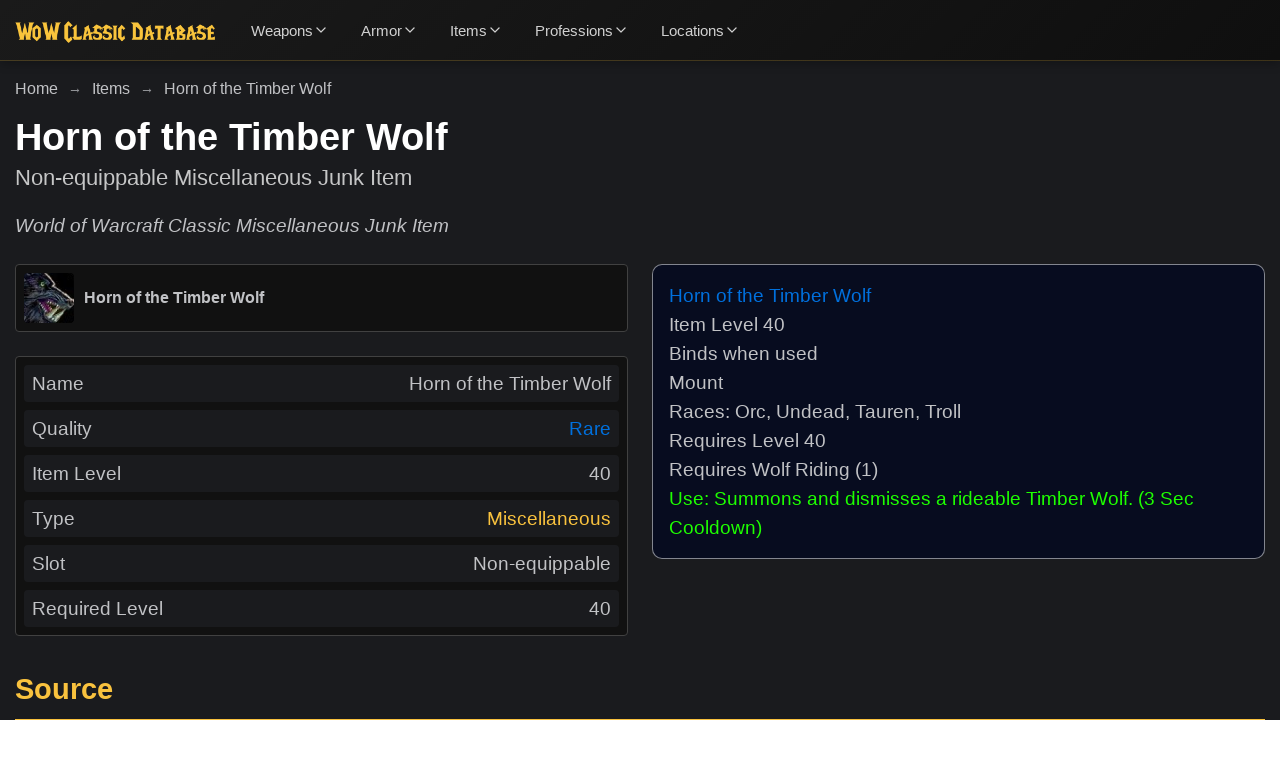

--- FILE ---
content_type: text/html; charset=utf-8
request_url: https://wowclassicdatabase.com/item/horn-of-the-timber-wolf
body_size: 14238
content:
<!DOCTYPE html><html lang="en"><head><meta charSet="utf-8"/><meta name="viewport" content="width=device-width, height=device-height, initial-scale=1.0, minimum-scale=1.0, maximum-scale=1.0, user-scalable=no"/><meta name="format-detection" content="telephone=no"/><link rel="manifest" href="https://wowclassicdatabase.com/manifest.json"/><link rel="shortcut icon" href="https://wowclassicdatabase.com/images/favicon.png"/><link rel="icon" type="image/x-icon" href="https://wowclassicdatabase.com/images/favicon.png"/><meta name="theme-color" content="#1a1b1e"/><meta name="msapplication-TileColor" content="#1a1b1e"/><meta name="robots" content="index, follow"/><meta name="application-name" content="WoW Classic Database"/><meta name="author" content="WoW Classic Database"/><meta name="copyright" content="WoW Classic Database"/><meta name="designer" content="WoW Classic Database"/><meta name="owner" content="WoW Classic Database"/><meta property="og:site_name" content="WoW Classic Database"/><meta name="url" content="https://wowclassicdatabase.com/item/horn-of-the-timber-wolf"/><meta property="og:url" content="https://wowclassicdatabase.com/item/horn-of-the-timber-wolf"/><link rel="canonical" href="https://wowclassicdatabase.com/item/horn-of-the-timber-wolf"/><meta property="og:type" content="website"/><meta name="twitter:card" content="summary_large_image"/><title>Horn of the Timber Wolf — Miscellaneous Junk Item | WoW Classic Database</title><meta name="twitter:title" content="Horn of the Timber Wolf — Miscellaneous Junk Item | WoW Classic Database"/><meta property="og:title" content="Horn of the Timber Wolf — Miscellaneous Junk Item | WoW Classic Database"/><meta itemProp="name" content="Horn of the Timber Wolf — Miscellaneous Junk Item | WoW Classic Database"/><meta name="description" content="Horn of the Timber Wolf, a Miscellaneous Junk Item in World of Warcraft Classic."/><meta name="twitter:description" content="Horn of the Timber Wolf, a Miscellaneous Junk Item in World of Warcraft Classic."/><meta property="og:description" content="Horn of the Timber Wolf, a Miscellaneous Junk Item in World of Warcraft Classic."/><meta itemProp="description" content="Horn of the Timber Wolf, a Miscellaneous Junk Item in World of Warcraft Classic."/><meta name="twitter:image:src" content="https://wowclassicdatabase.com/images/icons/large/ability_mount_blackdirewolf.jpg"/><meta property="og:image" content="https://wowclassicdatabase.com/images/icons/large/ability_mount_blackdirewolf.jpg"/><meta itemProp="image" content="https://wowclassicdatabase.com/images/icons/large/ability_mount_blackdirewolf.jpg"/><meta name="next-head-count" content="31"/><link rel="preload" href="/_next/static/css/aa94488fb30f8d6e.css" as="style"/><link rel="stylesheet" href="/_next/static/css/aa94488fb30f8d6e.css" data-n-g=""/><noscript data-n-css=""></noscript><script defer="" nomodule="" src="/_next/static/chunks/polyfills-c67a75d1b6f99dc8.js"></script><script src="/_next/static/chunks/webpack-62c02dad1a6a4cb4.js" defer=""></script><script src="/_next/static/chunks/framework-114634acb84f8baa.js" defer=""></script><script src="/_next/static/chunks/main-1759dfcc63943fcd.js" defer=""></script><script src="/_next/static/chunks/pages/_app-f8685e8447fe6ba5.js" defer=""></script><script src="/_next/static/chunks/545f34e4-defd0023cda7a370.js" defer=""></script><script src="/_next/static/chunks/29107295-8619d3a1a46e5850.js" defer=""></script><script src="/_next/static/chunks/41-faefac45dae0d36f.js" defer=""></script><script src="/_next/static/chunks/472-440e2460f72f435b.js" defer=""></script><script src="/_next/static/chunks/978-864b0f7497d89f41.js" defer=""></script><script src="/_next/static/chunks/323-942cabd170a03014.js" defer=""></script><script src="/_next/static/chunks/pages/item/%5BitemSlug%5D-1b92ce2573cfbab8.js" defer=""></script><script src="/_next/static/AuAc0UIVsGB-ZFZIJsRpw/_buildManifest.js" defer=""></script><script src="/_next/static/AuAc0UIVsGB-ZFZIJsRpw/_ssgManifest.js" defer=""></script></head><body><div id="__next"><style data-emotion="css-global 1w883ez">html{font-family:sans-serif;line-height:1.15;-webkit-text-size-adjust:100%;-moz-text-size-adjust:100%;-ms-text-size-adjust:100%;text-size-adjust:100%;}body{margin:0;}article,aside,footer,header,nav,section,figcaption,figure,main{display:block;}h1{font-size:2em;}hr{box-sizing:content-box;height:0;overflow:visible;}pre{font-family:monospace,monospace;font-size:1em;}a{background:transparent;text-decoration-skip:objects;}a:active,a:hover{outline-width:0;}abbr[title]{border-bottom:none;-webkit-text-decoration:underline;text-decoration:underline;}b,strong{font-weight:bolder;}code,kbp,samp{font-family:monospace,monospace;font-size:1em;}dfn{font-style:italic;}mark{background-color:#ff0;color:#000;}small{font-size:80%;}sub,sup{font-size:75%;line-height:0;position:relative;vertical-align:baseline;}sup{top:-0.5em;}sub{bottom:-0.25em;}audio,video{display:inline-block;}audio:not([controls]){display:none;height:0;}img{border-style:none;vertical-align:middle;}svg:not(:root){overflow:hidden;}button,input,optgroup,select,textarea{font-family:sans-serif;font-size:100%;line-height:1.15;margin:0;}button,input{overflow:visible;}button,select{text-transform:none;}button,[type=reset],[type=submit]{-webkit-appearance:button;}button::-moz-focus-inner,[type=button]::-moz-focus-inner,[type=reset]::-moz-focus-inner,[type=submit]::-moz-focus-inner{border-style:none;padding:0;}button:-moz-focusring,[type=button]:-moz-focusring,[type=reset]:-moz-focusring,[type=submit]:-moz-focusring{outline:0.0625rem dotted ButtonText;}legend{box-sizing:border-box;color:inherit;display:table;max-width:100%;padding:0;white-space:normal;}progress{display:inline-block;vertical-align:baseline;}textarea{overflow:auto;}[type=checkbox],[type=radio]{box-sizing:border-box;padding:0;}[type=number]::-webkit-inner-spin-button,[type=number]::-webkit-outer-spin-button{height:auto;}[type=search]{-webkit-appearance:none;-moz-appearance:none;-ms-appearance:none;appearance:none;}[type=search]::-webkit-search-cancel-button,[type=search]::-webkit-search-decoration{-webkit-appearance:none;-moz-appearance:none;-ms-appearance:none;appearance:none;}::-webkit-file-upload-button{-webkit-appearance:button;-moz-appearance:button;-ms-appearance:button;appearance:button;font:inherit;}details,menu{display:block;}summary{display:-webkit-box;display:-webkit-list-item;display:-ms-list-itembox;display:list-item;}canvas{display:inline-block;}template{display:none;}</style><style data-emotion="css-global 18swteh">*,*::before,*::after{box-sizing:border-box;}html{-webkit-print-color-scheme:dark;color-scheme:dark;}body{font-family:-apple-system,BlinkMacSystemFont,Segoe UI,Roboto,Helvetica,Arial,sans-serif,Apple Color Emoji,Segoe UI Emoji;background-color:#1A1B1E;color:#C1C2C5;line-height:1.55;font-size:1rem;-webkit-font-smoothing:antialiased;-moz-osx-font-smoothing:grayscale;}</style><style data-emotion="css-global 28gkal">:root,:root.dark{--background-main-color:#1a1b1e;--background-paper-color:#111111;--text-primary-color:#fff;--border-color:#414141;--link-color:tomato;--nprogress-color:white;}:root.light{--background-main-color:#f9f9f9;--background-paper-color:#ffffff;--text-primary-color:#000;--border-color:#ced4da;--link-color:blue;--nprogress-color:black;}html{line-height:1.15;-webkit-text-size-adjust:100%;}body{margin:0;}main{display:block;}h1{font-size:2em;margin:0.67em 0;}hr{box-sizing:content-box;height:0;overflow:visible;}pre{font-family:monospace,monospace;font-size:1em;}a{background-color:transparent;}abbr[title]{border-bottom:none;-webkit-text-decoration:underline;text-decoration:underline;-webkit-text-decoration:underline dotted;text-decoration:underline dotted;}b,strong{font-weight:bolder;}code,kbd,samp{font-family:monospace,monospace;font-size:1em;}small{font-size:80%;}sub,sup{font-size:75%;line-height:0;position:relative;vertical-align:baseline;}sub{bottom:-0.25em;}sup{top:-0.5em;}img{border-style:none;}button,input,optgroup,select,textarea{font-family:inherit;font-size:100%;line-height:1.15;margin:0;}button,input{overflow:visible;}button,select{text-transform:none;}button,[type='button'],[type='reset'],[type='submit']{-webkit-appearance:button;}button::-moz-focus-inner,[type='button']::-moz-focus-inner,[type='reset']::-moz-focus-inner,[type='submit']::-moz-focus-inner{border-style:none;padding:0;}button:-moz-focusring,[type='button']:-moz-focusring,[type='reset']:-moz-focusring,[type='submit']:-moz-focusring{outline:1px dotted ButtonText;}fieldset{padding:0.35em 0.75em 0.625em;}legend{box-sizing:border-box;color:inherit;display:table;max-width:100%;padding:0;white-space:normal;}progress{vertical-align:baseline;}textarea{overflow:auto;}[type='checkbox'],[type='radio']{box-sizing:border-box;padding:0;}[type='number']::-webkit-inner-spin-button,[type='number']::-webkit-outer-spin-button{height:auto;}[type='search']{-webkit-appearance:textfield;outline-offset:-2px;}[type='search']::-webkit-search-decoration{-webkit-appearance:none;}::-webkit-file-upload-button{-webkit-appearance:button;font:inherit;}details{display:block;}summary{display:-webkit-box;display:-webkit-list-item;display:-ms-list-itembox;display:list-item;}template{display:none;}[hidden]{display:none;}*,*::before,*::after{box-sizing:border-box;}body{font-family:sans-serif;margin:0;padding:0;}img{max-width:100%;vertical-align:middle;}svg{max-width:100%;vertical-align:middle;}iframe{max-width:100%;}video{max-width:100%;}object{max-width:100%;}b{font-weight:bold;}strong{font-weight:bold;}a{cursor:pointer;-webkit-text-decoration:none;text-decoration:none;}a:hover{-webkit-text-decoration:none;text-decoration:none;}button{display:block;max-width:100%;cursor:pointer;}button:disabled{cursor:not-allowed;}select{display:block;max-width:100%;cursor:pointer;}select:disabled{cursor:not-allowed;}input{display:block;max-width:100%;}input:disabled{cursor:not-allowed;}textarea{display:block;resize:none;max-width:100%;}textarea:disabled{cursor:not-allowed;}ul{list-style-type:none;margin:0;padding:0;}ol{list-style-type:none;margin:0;padding:0;}p{margin:0;padding:0;}h1{margin:0;padding:0;}h2{margin:0;padding:0;}h3{margin:0;padding:0;}h4{margin:0;padding:0;}h5{margin:0;padding:0;}h6{margin:0;padding:0;}table{border-collapse:collapse;border-spacing:0;}blockquote{quotes:none;}q{quotes:none;}article{display:block;}aside{display:block;}details{display:block;}figcaption{display:block;}figure{display:block;}footer{display:block;}header{display:block;}hgroup{display:block;}menu{display:block;}nav{display:block;}section{display:block;}html{background:linear-gradient(135deg, #1a1a1a 0%, #0f0f0f 100%);}body{background-color:var(--background-main-color);touch-action:pan-x pan-y;font-family:-apple-system,BlinkMacSystemFont,Segoe UI,Roboto,Oxygen,Ubuntu,Cantarell,Fira Sans,Droid Sans,Helvetica Neue,sans-serif;}b,strong{font-weight:700;}code{font-family:monospace;}select{cursor:context-menu;}select:hover{cursor:context-menu;}.wowhead-tooltip-powered{display:none!important;}#nprogress{z-index:70!important;}#nprogress .bar{z-index:70!important;}#nprogress .bar{background:var(--nprogress-color)!important;}#nprogress .peg{box-shadow:0 0 10px var(--nprogress-color),0 0 5px var(--nprogress-color);}#nprogress .spinner-icon{border-top-color:var(--nprogress-color);border-left-color:var(--nprogress-color);}</style><style data-emotion="css 1494wn0">.css-1494wn0{z-index:30;position:-webkit-sticky;position:sticky;top:0;background:linear-gradient(135deg, #1a1a1a 0%, #0f0f0f 100%);border-bottom:1px solid rgba(249, 194, 62, 0.2);box-shadow:0 2px 10px rgba(0, 0, 0, 0.3);}</style><nav class="css-1494wn0"><style data-emotion="css 1ohclfu">.css-1ohclfu{display:-webkit-box;display:-webkit-flex;display:-ms-flexbox;display:flex;-webkit-align-items:center;-webkit-box-align:center;-ms-flex-align:center;align-items:center;-webkit-box-pack:justify;-webkit-justify-content:space-between;justify-content:space-between;height:60px;gap:0rem;overflow:visible;}</style><style data-emotion="css dydycg">.css-dydycg{width:100%;padding-right:15px;padding-left:15px;margin-right:auto;margin-left:auto;display:-webkit-box;display:-webkit-flex;display:-ms-flexbox;display:flex;-webkit-align-items:center;-webkit-box-align:center;-ms-flex-align:center;align-items:center;-webkit-box-pack:justify;-webkit-justify-content:space-between;justify-content:space-between;height:60px;gap:0rem;overflow:visible;}@media (max-width: 599px){.css-dydycg{max-width:1350px;}}@media (min-width: 600px) and (max-width: 899px){.css-dydycg{max-width:1350px;}}@media (min-width: 900px) and (max-width: 1199px){.css-dydycg{max-width:1350px;}}@media (min-width: 1200px) and (max-width: 1535px){.css-dydycg{max-width:1350px;}}@media (min-width: 1536px){.css-dydycg{max-width:1350px;}}</style><div class="css-dydycg"><style data-emotion="css 14zfuhc">.css-14zfuhc{display:block;height:calc(60px - 38px);}.css-14zfuhc>img{height:100%;}</style><style data-emotion="css 1dvsb02">.css-1dvsb02{-webkit-text-decoration:none;text-decoration:none;color:currentColor;display:block;height:calc(60px - 38px);}.css-1dvsb02>img{height:100%;}</style><a target="_self" class="css-1dvsb02" href="/"><img src="/images/logo-letters.png" alt="WoW Classic Database"/></a><style data-emotion="css 5qm1hc">.css-5qm1hc{display:none;}@media (min-width: 900px){.css-5qm1hc{display:-webkit-box;display:-webkit-flex;display:-ms-flexbox;display:flex;-webkit-align-items:center;-webkit-box-align:center;-ms-flex-align:center;align-items:center;gap:0.5rem;-webkit-flex:1;-ms-flex:1;flex:1;overflow-y:visible;scrollbar-width:none;-ms-overflow-style:none;}.css-5qm1hc::-webkit-scrollbar{display:none;}.css-5qm1hc::before,.css-5qm1hc::after{content:'';position:-webkit-sticky;position:sticky;z-index:1;width:20px;height:100%;pointer-events:none;}.css-5qm1hc::before{left:0;background:linear-gradient(90deg, rgba(26, 26, 26, 1) 0%, rgba(26, 26, 26, 0) 100%);}.css-5qm1hc::after{right:0;background:linear-gradient(90deg, rgba(26, 26, 26, 0) 0%, rgba(26, 26, 26, 1) 100%);}}</style><div class="css-5qm1hc"><style data-emotion="css emrin9">.css-emrin9{position:relative;-webkit-flex-shrink:0;-ms-flex-negative:0;flex-shrink:0;}.css-emrin9:hover>div{opacity:1;visibility:visible;-webkit-transform:translateY(0);-moz-transform:translateY(0);-ms-transform:translateY(0);transform:translateY(0);}</style><div class="css-emrin9"><style data-emotion="css 1l88b71">.css-1l88b71{display:-webkit-box;display:-webkit-flex;display:-ms-flexbox;display:flex;-webkit-align-items:center;-webkit-box-align:center;-ms-flex-align:center;align-items:center;padding:0.75rem 1rem;color:rgba(255, 255, 255, 0.8);-webkit-text-decoration:none;text-decoration:none;font-weight:500;font-size:0.95rem;-webkit-transition:all 0.2s ease;transition:all 0.2s ease;border-radius:0.375rem;gap:0.5rem;background:none;border:none;cursor:pointer;}.css-1l88b71:hover{color:#f9c23e;background:rgba(249, 194, 62, 0.1);text-shadow:0 0 8px rgba(249, 194, 62, 0.4);}</style><button class="css-1l88b71">Weapons<svg stroke="currentColor" fill="none" stroke-width="2" viewBox="0 0 24 24" stroke-linecap="round" stroke-linejoin="round" height="16" width="16" xmlns="http://www.w3.org/2000/svg"><polyline points="6 9 12 15 18 9"></polyline></svg></button><style data-emotion="css 1rxbbss">.css-1rxbbss{position:absolute;top:100%;left:0;min-width:200px;background:linear-gradient(135deg, #2a2a2a 0%, #1f1f1f 100%);border:1px solid rgba(249, 194, 62, 0.2);border-radius:0.5rem;box-shadow:0 10px 25px rgba(0, 0, 0, 0.5);opacity:0;visibility:hidden;-webkit-transform:translateY(-10px);-moz-transform:translateY(-10px);-ms-transform:translateY(-10px);transform:translateY(-10px);-webkit-transition:all 0.3s ease;transition:all 0.3s ease;z-index:9999;max-height:400px;overflow-y:auto;}.css-1rxbbss::-webkit-scrollbar{width:4px;}.css-1rxbbss::-webkit-scrollbar-track{background:rgba(249, 194, 62, 0.1);}.css-1rxbbss::-webkit-scrollbar-thumb{background:#f9c23e;border-radius:2px;}</style><div class="css-1rxbbss"><style data-emotion="css x2qb">.css-x2qb{display:-webkit-box;display:-webkit-flex;display:-ms-flexbox;display:flex;-webkit-align-items:center;-webkit-box-align:center;-ms-flex-align:center;align-items:center;padding:0.75rem 1rem;color:rgba(255, 255, 255, 0.8);-webkit-text-decoration:none;text-decoration:none;font-size:0.9rem;gap:0.5rem;-webkit-transition:all 0.2s ease;transition:all 0.2s ease;cursor:pointer;}.css-x2qb:hover{color:#f9c23e;background:rgba(249, 194, 62, 0.1);text-shadow:0 0 8px rgba(249, 194, 62, 0.4);}.css-x2qb:not(:last-child){border-bottom:1px solid rgba(249, 194, 62, 0.1);}</style><style data-emotion="css 1paihk3">.css-1paihk3{-webkit-text-decoration:none;text-decoration:none;color:currentColor;display:-webkit-box;display:-webkit-flex;display:-ms-flexbox;display:flex;-webkit-align-items:center;-webkit-box-align:center;-ms-flex-align:center;align-items:center;padding:0.75rem 1rem;color:rgba(255, 255, 255, 0.8);-webkit-text-decoration:none;text-decoration:none;font-size:0.9rem;gap:0.5rem;-webkit-transition:all 0.2s ease;transition:all 0.2s ease;cursor:pointer;}.css-1paihk3:hover{color:#f9c23e;background:rgba(249, 194, 62, 0.1);text-shadow:0 0 8px rgba(249, 194, 62, 0.4);}.css-1paihk3:not(:last-child){border-bottom:1px solid rgba(249, 194, 62, 0.1);}</style><a target="_self" class="css-1paihk3" href="/items/weapons">All Weapons</a><a target="_self" class="css-1paihk3" href="/items/weapons/one-handed-swords">One-Handed Swords</a><a target="_self" class="css-1paihk3" href="/items/weapons/two-handed-swords">Two-Handed Swords</a><a target="_self" class="css-1paihk3" href="/items/weapons/daggers">Daggers</a><a target="_self" class="css-1paihk3" href="/items/weapons/staves">Staves</a><a target="_self" class="css-1paihk3" href="/items/weapons/one-handed-maces">One-Handed Maces</a><a target="_self" class="css-1paihk3" href="/items/weapons/two-handed-maces">Two-Handed Maces</a><a target="_self" class="css-1paihk3" href="/items/weapons/polearms">Polearms</a><a target="_self" class="css-1paihk3" href="/items/weapons/fist-weapons">Fist Weapons</a><a target="_self" class="css-1paihk3" href="/items/weapons/one-handed-axes">One-Handed Axes</a><a target="_self" class="css-1paihk3" href="/items/weapons/two-handed-axes">Two-Handed Axes</a><a target="_self" class="css-1paihk3" href="/items/weapons/wands">Wands</a><a target="_self" class="css-1paihk3" href="/items/weapons/bows">Bows</a><a target="_self" class="css-1paihk3" href="/items/weapons/guns">Guns</a><a target="_self" class="css-1paihk3" href="/items/weapons/crossbows">Crossbows</a><a target="_self" class="css-1paihk3" href="/items/weapons/thrown">Thrown</a><a target="_self" class="css-1paihk3" href="/items/weapons/fishing-poles">Fishing Poles</a><a target="_self" class="css-1paihk3" href="/items/weapons/miscellaneous">Miscellaneous</a></div></div><div class="css-emrin9"><button class="css-1l88b71">Armor<svg stroke="currentColor" fill="none" stroke-width="2" viewBox="0 0 24 24" stroke-linecap="round" stroke-linejoin="round" height="16" width="16" xmlns="http://www.w3.org/2000/svg"><polyline points="6 9 12 15 18 9"></polyline></svg></button><div class="css-1rxbbss"><a target="_self" class="css-1paihk3" href="/items/armor">All Armor</a><a target="_self" class="css-1paihk3" href="/items/armor/head">Head Armor</a><a target="_self" class="css-1paihk3" href="/items/armor/necklaces">Necklaces</a><a target="_self" class="css-1paihk3" href="/items/armor/shoulders">Shoulders Armor</a><a target="_self" class="css-1paihk3" href="/items/armor/back">Back</a><a target="_self" class="css-1paihk3" href="/items/armor/chest">Chest Armor</a><a target="_self" class="css-1paihk3" href="/items/armor/shirts">Shirts</a><a target="_self" class="css-1paihk3" href="/items/armor/tabards">Tabards</a><a target="_self" class="css-1paihk3" href="/items/armor/wrist">Wrist Armor</a><a target="_self" class="css-1paihk3" href="/items/armor/hands">Hands Armor</a><a target="_self" class="css-1paihk3" href="/items/armor/waist">Waist Armor</a><a target="_self" class="css-1paihk3" href="/items/armor/legs">Legs Armor</a><a target="_self" class="css-1paihk3" href="/items/armor/feet">Feet Armor</a><a target="_self" class="css-1paihk3" href="/items/armor/rings">Rings</a><a target="_self" class="css-1paihk3" href="/items/armor/trinkets">Trinkets</a><a target="_self" class="css-1paihk3" href="/items/armor/relics">Relics</a><a target="_self" class="css-1paihk3" href="/items/armor/head/cloth">Cloth Head Armor</a><a target="_self" class="css-1paihk3" href="/items/armor/head/leather">Leather Head Armor</a><a target="_self" class="css-1paihk3" href="/items/armor/head/mail">Mail Head Armor</a><a target="_self" class="css-1paihk3" href="/items/armor/head/plate">Plate Head Armor</a><a target="_self" class="css-1paihk3" href="/items/armor/shoulders/cloth">Cloth Shoulders Armor</a><a target="_self" class="css-1paihk3" href="/items/armor/shoulders/leather">Leather Shoulders Armor</a><a target="_self" class="css-1paihk3" href="/items/armor/shoulders/mail">Mail Shoulders Armor</a><a target="_self" class="css-1paihk3" href="/items/armor/shoulders/plate">Plate Shoulders Armor</a><a target="_self" class="css-1paihk3" href="/items/armor/chest/cloth">Cloth Chest Armor</a><a target="_self" class="css-1paihk3" href="/items/armor/chest/leather">Leather Chest Armor</a><a target="_self" class="css-1paihk3" href="/items/armor/chest/mail">Mail Chest Armor</a><a target="_self" class="css-1paihk3" href="/items/armor/chest/plate">Plate Chest Armor</a><a target="_self" class="css-1paihk3" href="/items/armor/wrist/cloth">Cloth Wrist Armor</a><a target="_self" class="css-1paihk3" href="/items/armor/wrist/leather">Leather Wrist Armor</a><a target="_self" class="css-1paihk3" href="/items/armor/wrist/mail">Mail Wrist Armor</a><a target="_self" class="css-1paihk3" href="/items/armor/wrist/plate">Plate Wrist Armor</a><a target="_self" class="css-1paihk3" href="/items/armor/hands/cloth">Cloth Hands Armor</a><a target="_self" class="css-1paihk3" href="/items/armor/hands/leather">Leather Hands Armor</a><a target="_self" class="css-1paihk3" href="/items/armor/hands/mail">Mail Hands Armor</a><a target="_self" class="css-1paihk3" href="/items/armor/hands/plate">Plate Hands Armor</a><a target="_self" class="css-1paihk3" href="/items/armor/waist/cloth">Cloth Waist Armor</a><a target="_self" class="css-1paihk3" href="/items/armor/waist/leather">Leather Waist Armor</a><a target="_self" class="css-1paihk3" href="/items/armor/waist/mail">Mail Waist Armor</a><a target="_self" class="css-1paihk3" href="/items/armor/waist/plate">Plate Waist Armor</a><a target="_self" class="css-1paihk3" href="/items/armor/legs/cloth">Cloth Legs Armor</a><a target="_self" class="css-1paihk3" href="/items/armor/legs/leather">Leather Legs Armor</a><a target="_self" class="css-1paihk3" href="/items/armor/legs/mail">Mail Legs Armor</a><a target="_self" class="css-1paihk3" href="/items/armor/legs/plate">Plate Legs Armor</a><a target="_self" class="css-1paihk3" href="/items/armor/feet/cloth">Cloth Feet Armor</a><a target="_self" class="css-1paihk3" href="/items/armor/feet/leather">Leather Feet Armor</a><a target="_self" class="css-1paihk3" href="/items/armor/feet/mail">Mail Feet Armor</a><a target="_self" class="css-1paihk3" href="/items/armor/feet/plate">Plate Feet Armor</a></div></div><div class="css-emrin9"><button class="css-1l88b71">Items<svg stroke="currentColor" fill="none" stroke-width="2" viewBox="0 0 24 24" stroke-linecap="round" stroke-linejoin="round" height="16" width="16" xmlns="http://www.w3.org/2000/svg"><polyline points="6 9 12 15 18 9"></polyline></svg></button><div class="css-1rxbbss"><a target="_self" class="css-1paihk3" href="/items/containers/bags">Bags</a><a target="_self" class="css-1paihk3" href="/items/containers/enchanting-bags">Enchanting Bags</a><a target="_self" class="css-1paihk3" href="/items/containers/herb-bags">Herb Bags</a><a target="_self" class="css-1paihk3" href="/items/containers/soul-bags">Soul Bags</a><a target="_self" class="css-1paihk3" href="/items/quivers/quivers">Quivers</a><a target="_self" class="css-1paihk3" href="/items/quivers/ammo-pouches">Ammo Pouches</a><a target="_self" class="css-1paihk3" href="/items/projectiles/arrows">Arrows</a><a target="_self" class="css-1paihk3" href="/items/projectiles/bullets">Bullets</a><a target="_self" class="css-1paihk3" href="/items/consumables">Consumables</a><a target="_self" class="css-1paihk3" href="/items/reagents">Reagents</a><a target="_self" class="css-1paihk3" href="/items/keys">Keys</a><a target="_self" class="css-1paihk3" href="/items/quest">Quest Items</a><a target="_self" class="css-1paihk3" href="/items/miscellaneous">Miscellaneous</a></div></div><div class="css-emrin9"><button class="css-1l88b71">Professions<svg stroke="currentColor" fill="none" stroke-width="2" viewBox="0 0 24 24" stroke-linecap="round" stroke-linejoin="round" height="16" width="16" xmlns="http://www.w3.org/2000/svg"><polyline points="6 9 12 15 18 9"></polyline></svg></button><div class="css-1rxbbss"><a target="_self" class="css-1paihk3" href="/profession/alchemy">Alchemy</a><a target="_self" class="css-1paihk3" href="/profession/blacksmithing">Blacksmithing</a><a target="_self" class="css-1paihk3" href="/profession/cooking">Cooking</a><a target="_self" class="css-1paihk3" href="/profession/enchanting">Enchanting</a><a target="_self" class="css-1paihk3" href="/profession/engineering">Engineering</a><a target="_self" class="css-1paihk3" href="/profession/first-aid">First Aid</a><a target="_self" class="css-1paihk3" href="/profession/fishing">Fishing</a><a target="_self" class="css-1paihk3" href="/profession/herbalism">Herbalism</a><a target="_self" class="css-1paihk3" href="/profession/leatherworking">Leatherworking</a><a target="_self" class="css-1paihk3" href="/profession/mining">Mining</a><a target="_self" class="css-1paihk3" href="/profession/skinning">Skinning</a><a target="_self" class="css-1paihk3" href="/profession/tailoring">Tailoring</a></div></div><div class="css-emrin9"><button class="css-1l88b71">Locations<svg stroke="currentColor" fill="none" stroke-width="2" viewBox="0 0 24 24" stroke-linecap="round" stroke-linejoin="round" height="16" width="16" xmlns="http://www.w3.org/2000/svg"><polyline points="6 9 12 15 18 9"></polyline></svg></button><div class="css-1rxbbss"><a target="_self" class="css-1paihk3" href="/zone/alterac-mountains">Alterac Mountains</a><a target="_self" class="css-1paihk3" href="/battleground/alterac-valley">Alterac Valley</a><a target="_self" class="css-1paihk3" href="/battleground/arathi-basin">Arathi Basin</a><a target="_self" class="css-1paihk3" href="/zone/arathi-highlands">Arathi Highlands</a><a target="_self" class="css-1paihk3" href="/zone/ashenvale">Ashenvale</a><a target="_self" class="css-1paihk3" href="/zone/azshara">Azshara</a><a target="_self" class="css-1paihk3" href="/zone/badlands">Badlands</a><a target="_self" class="css-1paihk3" href="/dungeon/blackfathom-deeps">Blackfathom Deeps</a><a target="_self" class="css-1paihk3" href="/dungeon/blackrock-depths">Blackrock Depths</a><a target="_self" class="css-1paihk3" href="/dungeon/blackrock-spire">Blackrock Spire</a><a target="_self" class="css-1paihk3" href="/raid/blackwing-lair">Blackwing Lair</a><a target="_self" class="css-1paihk3" href="/zone/blasted-lands">Blasted Lands</a><a target="_self" class="css-1paihk3" href="/zone/burning-steppes">Burning Steppes</a><a target="_self" class="css-1paihk3" href="/zone/darkshore">Darkshore</a><a target="_self" class="css-1paihk3" href="/zone/darnassus">Darnassus</a><a target="_self" class="css-1paihk3" href="/zone/deadwind-pass">Deadwind Pass</a><a target="_self" class="css-1paihk3" href="/zone/desolace">Desolace</a><a target="_self" class="css-1paihk3" href="/dungeon/dire-maul">Dire Maul</a><a target="_self" class="css-1paihk3" href="/zone/dun-morogh">Dun Morogh</a><a target="_self" class="css-1paihk3" href="/zone/durotar">Durotar</a><a target="_self" class="css-1paihk3" href="/zone/duskwood">Duskwood</a><a target="_self" class="css-1paihk3" href="/zone/dustwallow-marsh">Dustwallow Marsh</a><a target="_self" class="css-1paihk3" href="/zone/eastern-plaguelands">Eastern Plaguelands</a><a target="_self" class="css-1paihk3" href="/zone/elwynn-forest">Elwynn Forest</a><a target="_self" class="css-1paihk3" href="/zone/felwood">Felwood</a><a target="_self" class="css-1paihk3" href="/zone/feralas">Feralas</a><a target="_self" class="css-1paihk3" href="/dungeon/gnomeregan">Gnomeregan</a><a target="_self" class="css-1paihk3" href="/zone/hillsbrad-foothills">Hillsbrad Foothills</a><a target="_self" class="css-1paihk3" href="/zone/ironforge">Ironforge</a><a target="_self" class="css-1paihk3" href="/zone/loch-modan">Loch Modan</a><a target="_self" class="css-1paihk3" href="/dungeon/maraudon">Maraudon</a><a target="_self" class="css-1paihk3" href="/raid/molten-core">Molten Core</a><a target="_self" class="css-1paihk3" href="/zone/moonglade">Moonglade</a><a target="_self" class="css-1paihk3" href="/zone/mulgore">Mulgore</a><a target="_self" class="css-1paihk3" href="/raid/naxxramas">Naxxramas</a><a target="_self" class="css-1paihk3" href="/raid/onyxias-lair">Onyxia&#x27;s Lair</a><a target="_self" class="css-1paihk3" href="/zone/orgrimmar">Orgrimmar</a><a target="_self" class="css-1paihk3" href="/dungeon/ragefire-chasm">Ragefire Chasm</a><a target="_self" class="css-1paihk3" href="/dungeon/razorfen-downs">Razorfen Downs</a><a target="_self" class="css-1paihk3" href="/dungeon/razorfen-kraul">Razorfen Kraul</a><a target="_self" class="css-1paihk3" href="/zone/redridge-mountains">Redridge Mountains</a><a target="_self" class="css-1paihk3" href="/raid/ruins-of-ahn-qiraj">Ruins of Ahn&#x27;Qiraj</a><a target="_self" class="css-1paihk3" href="/dungeon/scarlet-monastery">Scarlet Monastery</a><a target="_self" class="css-1paihk3" href="/dungeon/scholomance">Scholomance</a><a target="_self" class="css-1paihk3" href="/zone/searing-gorge">Searing Gorge</a><a target="_self" class="css-1paihk3" href="/dungeon/shadowfang-keep">Shadowfang Keep</a><a target="_self" class="css-1paihk3" href="/zone/silithus">Silithus</a><a target="_self" class="css-1paihk3" href="/zone/silverpine-forest">Silverpine Forest</a><a target="_self" class="css-1paihk3" href="/zone/stonetalon-mountains">Stonetalon Mountains</a><a target="_self" class="css-1paihk3" href="/zone/stormwind-city">Stormwind City</a><a target="_self" class="css-1paihk3" href="/zone/stranglethorn-vale">Stranglethorn Vale</a><a target="_self" class="css-1paihk3" href="/dungeon/stratholme">Stratholme</a><a target="_self" class="css-1paihk3" href="/zone/swamp-of-sorrows">Swamp of Sorrows</a><a target="_self" class="css-1paihk3" href="/zone/tanaris">Tanaris</a><a target="_self" class="css-1paihk3" href="/zone/teldrassil">Teldrassil</a><a target="_self" class="css-1paihk3" href="/raid/temple-of-ahn-qiraj">Temple of Ahn&#x27;Qiraj</a><a target="_self" class="css-1paihk3" href="/zone/the-barrens">The Barrens</a><a target="_self" class="css-1paihk3" href="/dungeon/the-deadmines">The Deadmines</a><a target="_self" class="css-1paihk3" href="/zone/the-hinterlands">The Hinterlands</a><a target="_self" class="css-1paihk3" href="/dungeon/the-stockade">The Stockade</a><a target="_self" class="css-1paihk3" href="/dungeon/the-temple-of-atal-hakkar">The Temple of Atal&#x27;Hakkar</a><a target="_self" class="css-1paihk3" href="/zone/thousand-needles">Thousand Needles</a><a target="_self" class="css-1paihk3" href="/zone/thunder-bluff">Thunder Bluff</a><a target="_self" class="css-1paihk3" href="/zone/tirisfal-glades">Tirisfal Glades</a><a target="_self" class="css-1paihk3" href="/dungeon/uldaman">Uldaman</a><a target="_self" class="css-1paihk3" href="/zone/un-goro-crater">Un&#x27;Goro Crater</a><a target="_self" class="css-1paihk3" href="/zone/undercity">Undercity</a><a target="_self" class="css-1paihk3" href="/dungeon/wailing-caverns">Wailing Caverns</a><a target="_self" class="css-1paihk3" href="/battleground/warsong-gulch">Warsong Gulch</a><a target="_self" class="css-1paihk3" href="/zone/western-plaguelands">Western Plaguelands</a><a target="_self" class="css-1paihk3" href="/zone/westfall">Westfall</a><a target="_self" class="css-1paihk3" href="/zone/wetlands">Wetlands</a><a target="_self" class="css-1paihk3" href="/zone/winterspring">Winterspring</a><a target="_self" class="css-1paihk3" href="/dungeon/zul-farrak">Zul&#x27;Farrak</a><a target="_self" class="css-1paihk3" href="/raid/zul-gurub">Zul&#x27;Gurub</a></div></div></div><style data-emotion="css 1adc09v">.css-1adc09v{display:-webkit-box;display:-webkit-flex;display:-ms-flexbox;display:flex;-webkit-align-items:center;-webkit-box-align:center;-ms-flex-align:center;align-items:center;}@media (min-width: 900px){.css-1adc09v{display:none;}}</style><div class="css-1adc09v"><style data-emotion="css 1elhfa8">.css-1elhfa8{display:-webkit-box;display:-webkit-flex;display:-ms-flexbox;display:flex;-webkit-align-items:center;-webkit-box-align:center;-ms-flex-align:center;align-items:center;-webkit-box-pack:center;-ms-flex-pack:center;-webkit-justify-content:center;justify-content:center;width:48px;height:48px;border-radius:0.375rem;background:rgba(249, 194, 62, 0.1);border:1px solid rgba(249, 194, 62, 0.3);color:#f9c23e;cursor:pointer;-webkit-transition:all 0.2s ease;transition:all 0.2s ease;}.css-1elhfa8:hover{background:rgba(249, 194, 62, 0.2);border-color:rgba(249, 194, 62, 0.5);}</style><button aria-label="Open navigation menu" class="css-1elhfa8"><svg stroke="currentColor" fill="currentColor" stroke-width="0" viewBox="0 0 1024 1024" height="20" width="20" xmlns="http://www.w3.org/2000/svg"><path d="M904 160H120c-4.4 0-8 3.6-8 8v64c0 4.4 3.6 8 8 8h784c4.4 0 8-3.6 8-8v-64c0-4.4-3.6-8-8-8zm0 624H120c-4.4 0-8 3.6-8 8v64c0 4.4 3.6 8 8 8h784c4.4 0 8-3.6 8-8v-64c0-4.4-3.6-8-8-8zm0-312H120c-4.4 0-8 3.6-8 8v64c0 4.4 3.6 8 8 8h784c4.4 0 8-3.6 8-8v-64c0-4.4-3.6-8-8-8z"></path></svg></button></div></div></nav><style data-emotion="css 1mfu5vs">.css-1mfu5vs{background:var(--background-main-color);}</style><div class="css-1mfu5vs"><div style="padding-bottom:4rem"><style data-emotion="css 4oo55p">.css-4oo55p{width:100%;padding-right:15px;padding-left:15px;margin-right:auto;margin-left:auto;}@media (max-width: 599px){.css-4oo55p{max-width:1350px;}}@media (min-width: 600px) and (max-width: 899px){.css-4oo55p{max-width:1350px;}}@media (min-width: 900px) and (max-width: 1199px){.css-4oo55p{max-width:1350px;}}@media (min-width: 1200px) and (max-width: 1535px){.css-4oo55p{max-width:1350px;}}@media (min-width: 1536px){.css-4oo55p{max-width:1350px;}}</style><div class="css-4oo55p"><div class="mantine-Breadcrumbs-root mantine-tu9i5v" style="overflow:hidden"><style data-emotion="css 1iai301">.css-1iai301{-webkit-text-decoration:none;text-decoration:none;color:currentColor;}</style><a target="_self" class="mantine-Text-root mantine-Anchor-root mantine-Breadcrumbs-breadcrumb mantine-j7vc0g css-1iai301" href="/">Home</a><div class="mantine-Text-root mantine-Breadcrumbs-separator mantine-ldw78t">→</div><a target="_self" class="mantine-Text-root mantine-Anchor-root mantine-Breadcrumbs-breadcrumb mantine-j7vc0g css-1iai301" href="/items">Items</a><div class="mantine-Text-root mantine-Breadcrumbs-separator mantine-ldw78t">→</div><a target="_self" class="mantine-Text-root mantine-Anchor-root mantine-Breadcrumbs-breadcrumb mantine-j7vc0g css-1iai301" href="/item/horn-of-the-timber-wolf">Horn of the Timber Wolf</a></div><script type="application/ld+json">{"@context":"https://schema.org","@type":"BreadcrumbList","itemListElement":[{"@type":"ListItem","position":1,"name":"Home","item":"https://wowclassicdatabase.com/"},{"@type":"ListItem","position":2,"name":"Items","item":"https://wowclassicdatabase.com/items"},{"@type":"ListItem","position":3,"name":"Horn of the Timber Wolf","item":"https://wowclassicdatabase.com/item/horn-of-the-timber-wolf"}]}</script><style data-emotion="css pjihf4">.css-pjihf4{color:var(--text-primary-color);padding-top:1rem;padding-bottom:1rem;display:-webkit-box;display:-webkit-flex;display:-ms-flexbox;display:flex;-webkit-align-items:center;-webkit-box-align:center;-ms-flex-align:center;align-items:center;gap:15px;}@media (min-width: 600px){.css-pjihf4{padding-top:1rem;padding-bottom:1rem;}}</style><div class="css-pjihf4"><style data-emotion="css bdckuf">.css-bdckuf{-webkit-flex:1 1 0%;-ms-flex:1 1 0%;flex:1 1 0%;min-width:0;}</style><div class="css-bdckuf"><style data-emotion="css cev65x">.css-cev65x{font-size:1.8rem;line-height:1.25;margin-bottom:0.25rem;word-break:break-word;}@media (min-width: 600px){.css-cev65x{font-size:2.4rem;margin-bottom:0;}}</style><h1 class="css-cev65x">Horn of the Timber Wolf</h1><style data-emotion="css a3r44y">.css-a3r44y{opacity:0.75;margin:0;font-size:1.2rem;}@media (min-width: 600px){.css-a3r44y{font-size:1.4rem;}}</style><p class="css-a3r44y">Non-equippable Miscellaneous Junk Item</p></div></div><style data-emotion="css 6gyjyp">.css-6gyjyp{font-size:1.2rem;margin-bottom:1.5rem;font-style:italic;}</style><p class="css-6gyjyp">World of Warcraft Classic <!-- -->Miscellaneous Junk Item</p><style data-emotion="css fd9muk">.css-fd9muk{display:grid;grid-template-columns:1fr;grid-gap:1.5rem;}.css-fd9muk>div:first-of-type{-webkit-order:2;-ms-flex-order:2;order:2;}.css-fd9muk>div:last-of-type{-webkit-order:1;-ms-flex-order:1;order:1;}@media (min-width: 1200px){.css-fd9muk{grid-template-columns:minmax(0, 1fr) minmax(0, 1fr);}.css-fd9muk>div:first-of-type{-webkit-order:1;-ms-flex-order:1;order:1;}.css-fd9muk>div:last-of-type{-webkit-order:2;-ms-flex-order:2;order:2;}}</style><div class="css-fd9muk"><div><style data-emotion="css 1wjr5cb">.css-1wjr5cb{display:grid;grid-template-columns:minmax(0, 50px) minmax(0, 1fr);grid-gap:10px;-webkit-align-items:center;-webkit-box-align:center;-ms-flex-align:center;align-items:center;border-radius:4px;border:1px solid var(--border-color);background:var(--background-paper-color);padding:0.5rem;}.css-1wjr5cb:hover{background:var(--background-main-color);}</style><style data-emotion="css czgykv">.css-czgykv{-webkit-text-decoration:none;text-decoration:none;color:currentColor;display:grid;grid-template-columns:minmax(0, 50px) minmax(0, 1fr);grid-gap:10px;-webkit-align-items:center;-webkit-box-align:center;-ms-flex-align:center;align-items:center;border-radius:4px;border:1px solid var(--border-color);background:var(--background-paper-color);padding:0.5rem;}.css-czgykv:hover{background:var(--background-main-color);}</style><a target="_self" class="css-czgykv" data-wowhead="item=1132&amp;domain=classic" href="/item/horn-of-the-timber-wolf"><style data-emotion="css 1kgqtpt">.css-1kgqtpt{border-radius:4px;width:50px;height:50px;object-fit:cover;}</style><img src="/images/icons/large/ability_mount_blackdirewolf.jpg" class="css-1kgqtpt"/><div><style data-emotion="css fdwz70">.css-fdwz70{white-space:nowrap;overflow:hidden;text-overflow:ellipsis;margin:0;line-height:1.25;font-size:1rem;}</style><h2 class="css-fdwz70">Horn of the Timber Wolf</h2></div></a><style data-emotion="css msgha2">.css-msgha2{margin-top:1.5rem;font-size:1.2rem;background:var(--background-paper-color);border:1px solid var(--border-color);border-radius:4px;padding:8px;}.css-msgha2>li{display:-webkit-box;display:-webkit-flex;display:-ms-flexbox;display:flex;-webkit-align-items:center;-webkit-box-align:center;-ms-flex-align:center;align-items:center;-webkit-box-pack:justify;-webkit-justify-content:space-between;justify-content:space-between;background:var(--background-main-color);border-radius:4px;padding:4px 8px;}.css-msgha2>li a{color:#f9c23e;}.css-msgha2>li:not(:last-of-type){margin-bottom:8px;}</style><ul class="css-msgha2"><li><span>Name</span><span>Horn of the Timber Wolf</span></li><li><span>Quality</span><span style="color:#0070dd">Rare</span></li><li><span>Item Level</span><span>40</span></li><li><span>Type</span><span><style data-emotion="css vhtz98">.css-vhtz98:hover{-webkit-text-decoration:underline;text-decoration:underline;}</style><style data-emotion="css 1x4lk1p">.css-1x4lk1p{-webkit-text-decoration:none;text-decoration:none;color:currentColor;}.css-1x4lk1p:hover{-webkit-text-decoration:underline;text-decoration:underline;}</style><a target="_self" class="css-1x4lk1p" href="/items/miscellaneous">Miscellaneous</a></span></li><li><span>Slot</span><span>Non-equippable</span></li><li><span>Required Level</span><span>40</span></li></ul></div><div><style data-emotion="css 1v2rs1l">.css-1v2rs1l{margin:0 0 1rem;font-size:1.2rem;margin:0;background:#070c1f;border-radius:10px;border:1px solid rgba(255, 255, 255, 0.5);max-width:100%;padding:1rem;}</style><p class="css-1v2rs1l"><div style="color:#0070dd">Horn of the Timber Wolf</div><div style="color:currentColor">Item Level 40</div><div style="color:currentColor">Binds when used</div><div style="color:currentColor">Mount</div><div style="color:currentColor">Races: Orc, Undead, Tauren, Troll</div><div style="color:currentColor">Requires Level 40</div><div style="color:currentColor">Requires Wolf Riding (1)</div><div style="color:#1eff00">Use: Summons and dismisses a rideable Timber Wolf. (3 Sec Cooldown)</div></p></div></div><style data-emotion="css 1gda2yb">.css-1gda2yb{margin-top:1.5rem;font-size:1.2rem;}.css-1gda2yb a{color:#f9c23e;}</style><div class="css-1gda2yb"><style data-emotion="css ychcs5">.css-ychcs5{color:var(--text-primary-color);padding-top:1rem;padding-bottom:1rem;border-bottom:1px solid #f9c23e;margin-bottom:0.75rem;}@media (min-width: 600px){.css-ychcs5{padding-top:0.75rem;padding-bottom:0.75rem;}}</style><div class="css-ychcs5"><style data-emotion="css v5z11t">.css-v5z11t{color:#f9c23e;font-size:1.4rem;line-height:1.25;margin-bottom:0.25rem;}@media (min-width: 600px){.css-v5z11t{font-size:1.8rem;margin-bottom:0;}}</style><h2 class="css-v5z11t">Source</h2></div><b style="color:white">Vendor</b><ul></ul>Ogunaro Wolfrunner<!-- --> (<!-- -->Horde<!-- -->) <span style="display:inline-flex;align-items:center;gap:6px"><span style="display:inline-flex;align-items:center;gap:2px">72<img src="/images/currency/gold.gif" alt="Gold"/></span></span></div><div class="css-1gda2yb"><div class="css-ychcs5"><h2 class="css-v5z11t">Profession</h2></div><b style="color:white">Wolf Riding</b><div>Requires<!-- --> <a target="_self" class="css-1x4lk1p" href="/profession/wolf-riding">Wolf Riding</a> (<!-- -->1<!-- -->)</div></div></div></div></div><style data-emotion="css 1xwp5u3">.css-1xwp5u3{border-top:1px solid rgba(249, 194, 62, 0.2);padding-top:3rem;padding-bottom:2rem;background:linear-gradient(135deg, #1a1a1a 0%, #0f0f0f 100%);position:relative;overflow:hidden;}.css-1xwp5u3::before{content:'';position:absolute;top:0;left:0;right:0;bottom:0;background:radial-gradient(circle at 20% 50%, rgba(249, 194, 62, 0.03) 0%, transparent 50%),radial-gradient(circle at 80% 50%, rgba(249, 194, 62, 0.03) 0%, transparent 50%);pointer-events:none;}@media (min-width: 900px){.css-1xwp5u3{padding-top:4rem;padding-bottom:3rem;}}</style><footer class="css-1xwp5u3"><style data-emotion="css 4oo55p">.css-4oo55p{width:100%;padding-right:15px;padding-left:15px;margin-right:auto;margin-left:auto;}@media (max-width: 599px){.css-4oo55p{max-width:1350px;}}@media (min-width: 600px) and (max-width: 899px){.css-4oo55p{max-width:1350px;}}@media (min-width: 900px) and (max-width: 1199px){.css-4oo55p{max-width:1350px;}}@media (min-width: 1200px) and (max-width: 1535px){.css-4oo55p{max-width:1350px;}}@media (min-width: 1536px){.css-4oo55p{max-width:1350px;}}</style><div class="css-4oo55p"><style data-emotion="css cu2q9a">.css-cu2q9a{display:grid;grid-gap:2rem;grid-template-columns:1fr;position:relative;z-index:1;}@media (min-width: 900px){.css-cu2q9a{grid-template-columns:minmax(0, 2fr) minmax(0, 4fr);grid-gap:4rem;}}</style><div class="css-cu2q9a"><style data-emotion="css zx8z5b">.css-zx8z5b{margin-bottom:2rem;}@media (min-width: 900px){.css-zx8z5b{margin-bottom:0;}}</style><div class="css-zx8z5b"><style data-emotion="css 14zfuhc">.css-14zfuhc{display:block;height:calc(60px - 38px);}.css-14zfuhc>img{height:100%;}</style><style data-emotion="css 1dvsb02">.css-1dvsb02{-webkit-text-decoration:none;text-decoration:none;color:currentColor;display:block;height:calc(60px - 38px);}.css-1dvsb02>img{height:100%;}</style><a target="_self" class="css-1dvsb02" href="/"><img src="/images/logo-letters.png" alt="WoW Classic Database"/></a><style data-emotion="css m56nf8">.css-m56nf8{margin-top:1.5rem;max-width:750px;margin-bottom:1rem;line-height:1.6;color:rgba(255, 255, 255, 0.8);font-size:1.1rem;}</style><p class="css-m56nf8">Fan-made database UI of items, classes, professions, zones, dungeons, raids, battlegrounds, and more from World of Warcraft Classic.</p><style data-emotion="css eiaj7f">.css-eiaj7f{margin-top:0.5rem;display:grid;-webkit-align-items:center;-webkit-box-align:center;-ms-flex-align:center;align-items:center;grid-template-columns:repeat(6, minmax(0, 50px));grid-gap:0.5rem;}</style><ul class="css-eiaj7f" style="margin-top:1.25rem"><style data-emotion="css bo7s6e">.css-bo7s6e{width:100%;border:1px solid var(--border-color);border-radius:4px;overflow:hidden;height:50px;}.css-bo7s6e >a{display:block;width:100%;height:100%;display:-webkit-box;display:-webkit-flex;display:-ms-flexbox;display:flex;-webkit-align-items:center;-webkit-box-align:center;-ms-flex-align:center;align-items:center;-webkit-box-pack:center;-ms-flex-pack:center;-webkit-justify-content:center;justify-content:center;background:var(--background-paper-color);color:var(--text-primary-color);}.css-bo7s6e >a:hover{background:var(--background-main-color);}</style><li class="css-bo7s6e"><a target="_blank noopener" title="Share on X" href="https://x.com/intent/tweet?url=https://wowclassicdatabase.com/item/horn-of-the-timber-wolf"><svg stroke="currentColor" fill="currentColor" stroke-width="0" viewBox="0 0 512 512" height="1em" width="1em" xmlns="http://www.w3.org/2000/svg"><path d="M389.2 48h70.6L305.6 224.2 487 464H345L233.7 318.6 106.5 464H35.8L200.7 275.5 26.8 48H172.4L272.9 180.9 389.2 48zM364.4 421.8h39.1L151.1 88h-42L364.4 421.8z"></path></svg></a></li><li class="css-bo7s6e"><a target="_blank noopener" title="Share on Reddit" href="https://reddit.com/submit?url=https://wowclassicdatabase.com/item/horn-of-the-timber-wolf"><svg stroke="currentColor" fill="currentColor" stroke-width="0" viewBox="0 0 512 512" height="1em" width="1em" xmlns="http://www.w3.org/2000/svg"><path d="M440.3 203.5c-15 0-28.2 6.2-37.9 15.9-35.7-24.7-83.8-40.6-137.1-42.3L293 52.3l88.2 19.8c0 21.6 17.6 39.2 39.2 39.2 22 0 39.7-18.1 39.7-39.7s-17.6-39.7-39.7-39.7c-15.4 0-28.7 9.3-35.3 22l-97.4-21.6c-4.9-1.3-9.7 2.2-11 7.1L246.3 177c-52.9 2.2-100.5 18.1-136.3 42.8-9.7-10.1-23.4-16.3-38.4-16.3-55.6 0-73.8 74.6-22.9 100.1-1.8 7.9-2.6 16.3-2.6 24.7 0 83.8 94.4 151.7 210.3 151.7 116.4 0 210.8-67.9 210.8-151.7 0-8.4-.9-17.2-3.1-25.1 49.9-25.6 31.5-99.7-23.8-99.7zM129.4 308.9c0-22 17.6-39.7 39.7-39.7 21.6 0 39.2 17.6 39.2 39.7 0 21.6-17.6 39.2-39.2 39.2-22 .1-39.7-17.6-39.7-39.2zm214.3 93.5c-36.4 36.4-139.1 36.4-175.5 0-4-3.5-4-9.7 0-13.7 3.5-3.5 9.7-3.5 13.2 0 27.8 28.5 120 29 149 0 3.5-3.5 9.7-3.5 13.2 0 4.1 4 4.1 10.2.1 13.7zm-.8-54.2c-21.6 0-39.2-17.6-39.2-39.2 0-22 17.6-39.7 39.2-39.7 22 0 39.7 17.6 39.7 39.7-.1 21.5-17.7 39.2-39.7 39.2z"></path></svg></a></li><li class="css-bo7s6e"><a target="_blank noopener" title="Share on Facebook" href="https://facebook.com/sharer.php?u=https://wowclassicdatabase.com/item/horn-of-the-timber-wolf"><svg stroke="currentColor" fill="currentColor" stroke-width="0" viewBox="0 0 320 512" height="1em" width="1em" xmlns="http://www.w3.org/2000/svg"><path d="M279.14 288l14.22-92.66h-88.91v-60.13c0-25.35 12.42-50.06 52.24-50.06h40.42V6.26S260.43 0 225.36 0c-73.22 0-121.08 44.38-121.08 124.72v70.62H22.89V288h81.39v224h100.17V288z"></path></svg></a></li><li class="css-bo7s6e"><a target="_blank noopener" title="Share on WhatsApp" href="https://wa.me/?text=Check%20out%20this%20link%3A%20https%3A%2F%2Fwowclassicdatabase.com%2Fitem%2Fhorn-of-the-timber-wolf"><svg stroke="currentColor" fill="currentColor" stroke-width="0" viewBox="0 0 448 512" height="1em" width="1em" xmlns="http://www.w3.org/2000/svg"><path d="M380.9 97.1C339 55.1 283.2 32 223.9 32c-122.4 0-222 99.6-222 222 0 39.1 10.2 77.3 29.6 111L0 480l117.7-30.9c32.4 17.7 68.9 27 106.1 27h.1c122.3 0 224.1-99.6 224.1-222 0-59.3-25.2-115-67.1-157zm-157 341.6c-33.2 0-65.7-8.9-94-25.7l-6.7-4-69.8 18.3L72 359.2l-4.4-7c-18.5-29.4-28.2-63.3-28.2-98.2 0-101.7 82.8-184.5 184.6-184.5 49.3 0 95.6 19.2 130.4 54.1 34.8 34.9 56.2 81.2 56.1 130.5 0 101.8-84.9 184.6-186.6 184.6zm101.2-138.2c-5.5-2.8-32.8-16.2-37.9-18-5.1-1.9-8.8-2.8-12.5 2.8-3.7 5.6-14.3 18-17.6 21.8-3.2 3.7-6.5 4.2-12 1.4-32.6-16.3-54-29.1-75.5-66-5.7-9.8 5.7-9.1 16.3-30.3 1.8-3.7.9-6.9-.5-9.7-1.4-2.8-12.5-30.1-17.1-41.2-4.5-10.8-9.1-9.3-12.5-9.5-3.2-.2-6.9-.2-10.6-.2-3.7 0-9.7 1.4-14.8 6.9-5.1 5.6-19.4 19-19.4 46.3 0 27.3 19.9 53.7 22.6 57.4 2.8 3.7 39.1 59.7 94.8 83.8 35.2 15.2 49 16.5 66.6 13.9 10.7-1.6 32.8-13.4 37.4-26.4 4.6-13 4.6-24.1 3.2-26.4-1.3-2.5-5-3.9-10.5-6.6z"></path></svg></a></li><li class="css-bo7s6e"><a target="_blank noopener" title="Share on Telegram" href="https://t.me/share/url?url=https%3A%2F%2Fwowclassicdatabase.com%2Fitem%2Fhorn-of-the-timber-wolf"><svg stroke="currentColor" fill="currentColor" stroke-width="0" viewBox="0 0 496 512" height="1em" width="1em" xmlns="http://www.w3.org/2000/svg"><path d="M248 8C111 8 0 119 0 256s111 248 248 248 248-111 248-248S385 8 248 8zm121.8 169.9l-40.7 191.8c-3 13.6-11.1 16.9-22.4 10.5l-62-45.7-29.9 28.8c-3.3 3.3-6.1 6.1-12.5 6.1l4.4-63.1 114.9-103.8c5-4.4-1.1-6.9-7.7-2.5l-142 89.4-61.2-19.1c-13.3-4.2-13.6-13.3 2.8-19.7l239.1-92.2c11.1-4 20.8 2.7 17.2 19.5z"></path></svg></a></li><li class="css-bo7s6e"><a target="_blank noopener" title="Share by Email" href="/cdn-cgi/l/email-protection#c1fea3aea5b8fca9b5b5b1b2fbeeeeb6aeb6a2ada0b2b2a8a2a5a0b5a0a3a0b2a4efa2aeaceea8b5a4aceea9aeb3afecaea7ecb5a9a4ecb5a8aca3a4b3ecb6aeada7"><svg stroke="currentColor" fill="currentColor" stroke-width="0" viewBox="0 0 24 24" height="1em" width="1em" xmlns="http://www.w3.org/2000/svg"><path fill-rule="evenodd" d="M23,20 L23,6 L12,15 L1,6 L1,20 L23,20 Z M12,12 L22,4 L2,4 L12,12 Z"></path></svg></a></li></ul><style data-emotion="css 1tclyyl">.css-1tclyyl{margin-top:1.5rem;}</style><div class="css-1tclyyl"><style data-emotion="css vvq784">.css-vvq784{display:-webkit-box;display:-webkit-flex;display:-ms-flexbox;display:flex;-webkit-flex-direction:column;-ms-flex-direction:column;flex-direction:column;gap:0.5rem;}.css-vvq784 li a{color:rgba(255, 255, 255, 0.7);font-size:1.1rem;-webkit-transition:all 0.2s ease;transition:all 0.2s ease;}.css-vvq784 li a:hover{color:#f9c23e;text-shadow:0 0 8px rgba(249, 194, 62, 0.4);}</style><ul class="css-vvq784"><li>Crafted by<!-- --> <style data-emotion="css 1iai301">.css-1iai301{-webkit-text-decoration:none;text-decoration:none;color:currentColor;}</style><a target="_blank" title="Double Potion" class="css-1iai301" aria-label="Double Potion" href="https://doublepotion.com">Double Potion</a></li></ul></div></div><style data-emotion="css 1tmzmw">.css-1tmzmw{display:grid;grid-gap:2rem;grid-template-columns:repeat(1, minmax(0, 1fr));}@media (min-width: 900px){.css-1tmzmw{grid-template-columns:repeat(3, minmax(0, 1fr));}}</style><div class="css-1tmzmw"><div><style data-emotion="css 1gckvqn">.css-1gckvqn{font-size:1.25rem;font-weight:bold;color:#f9c23e;margin-bottom:1rem;display:-webkit-box;display:-webkit-flex;display:-ms-flexbox;display:flex;-webkit-align-items:center;-webkit-box-align:center;-ms-flex-align:center;align-items:center;gap:0.5rem;text-shadow:0 0 10px rgba(249, 194, 62, 0.3);position:relative;}.css-1gckvqn::after{content:'';position:absolute;bottom:-0.5rem;left:0;width:2rem;height:2px;background:linear-gradient(90deg, #f9c23e, transparent);}@media (min-width: 900px){.css-1gckvqn{text-align:right;-webkit-box-pack:end;-ms-flex-pack:end;-webkit-justify-content:flex-end;justify-content:flex-end;}.css-1gckvqn::after{right:0;left:auto;}}</style><h4 class="css-1gckvqn"><style data-emotion="css 1naamsq">.css-1naamsq{display:-webkit-inline-box;display:-webkit-inline-flex;display:-ms-inline-flexbox;display:inline-flex;-webkit-align-items:center;-webkit-box-align:center;-ms-flex-align:center;align-items:center;-webkit-box-pack:center;-ms-flex-pack:center;-webkit-justify-content:center;justify-content:center;width:1.5rem;height:1.5rem;background:rgba(249, 194, 62, 0.1);border-radius:50%;color:#f9c23e;}</style><span class="css-1naamsq"><svg stroke="currentColor" fill="currentColor" stroke-width="0" viewBox="0 0 576 512" height="1em" width="1em" xmlns="http://www.w3.org/2000/svg"><path d="M571.31 193.94l-22.63-22.63c-6.25-6.25-16.38-6.25-22.63 0l-11.31 11.31-28.9-28.9c5.63-21.31.36-44.9-16.35-61.61l-45.25-45.25c-62.48-62.48-163.79-62.48-226.28 0l90.51 45.25v18.75c0 16.97 6.74 33.25 18.75 45.25l49.14 49.14c16.71 16.71 40.3 21.98 61.61 16.35l28.9 28.9-11.31 11.31c-6.25 6.25-6.25 16.38 0 22.63l22.63 22.63c6.25 6.25 16.38 6.25 22.63 0l90.51-90.51c6.23-6.24 6.23-16.37-.02-22.62zm-286.72-15.2c-3.7-3.7-6.84-7.79-9.85-11.95L19.64 404.96c-25.57 23.88-26.26 64.19-1.53 88.93s65.05 24.05 88.93-1.53l238.13-255.07c-3.96-2.91-7.9-5.87-11.44-9.41l-49.14-49.14z"></path></svg></span>Professions</h4><style data-emotion="css z0goe3">.css-z0goe3{font-size:1.1rem;margin-bottom:2rem;}.css-z0goe3>li{margin-top:0.5rem;-webkit-transition:all 0.2s ease;transition:all 0.2s ease;}.css-z0goe3>li:hover{-webkit-transform:translateX(4px);-moz-transform:translateX(4px);-ms-transform:translateX(4px);transform:translateX(4px);}@media (min-width: 900px){.css-z0goe3{text-align:right;}.css-z0goe3>li:hover{-webkit-transform:translateX(-4px);-moz-transform:translateX(-4px);-ms-transform:translateX(-4px);transform:translateX(-4px);}}</style><ul class="css-z0goe3"><li><style data-emotion="css 1jz1yo7">.css-1jz1yo7{opacity:0.7;-webkit-transition:all 0.2s ease;transition:all 0.2s ease;position:relative;color:white;}.css-1jz1yo7:hover{opacity:1;color:#f9c23e;text-shadow:0 0 8px rgba(249, 194, 62, 0.4);}</style><style data-emotion="css yspump">.css-yspump{-webkit-text-decoration:none;text-decoration:none;color:currentColor;opacity:0.7;-webkit-transition:all 0.2s ease;transition:all 0.2s ease;position:relative;color:white;}.css-yspump:hover{opacity:1;color:#f9c23e;text-shadow:0 0 8px rgba(249, 194, 62, 0.4);}</style><a target="_self" class="css-yspump" aria-label="Alchemy in WoW Classic" href="/profession/alchemy">Alchemy</a></li><li><a target="_self" class="css-yspump" aria-label="Blacksmithing in WoW Classic" href="/profession/blacksmithing">Blacksmithing</a></li><li><a target="_self" class="css-yspump" aria-label="Cooking in WoW Classic" href="/profession/cooking">Cooking</a></li><li><a target="_self" class="css-yspump" aria-label="Enchanting in WoW Classic" href="/profession/enchanting">Enchanting</a></li><li><a target="_self" class="css-yspump" aria-label="Engineering in WoW Classic" href="/profession/engineering">Engineering</a></li><li><a target="_self" class="css-yspump" aria-label="First Aid in WoW Classic" href="/profession/first-aid">First Aid</a></li><li><a target="_self" class="css-yspump" aria-label="Fishing in WoW Classic" href="/profession/fishing">Fishing</a></li><li><a target="_self" class="css-yspump" aria-label="Herbalism in WoW Classic" href="/profession/herbalism">Herbalism</a></li><li><a target="_self" class="css-yspump" aria-label="Mining in WoW Classic" href="/profession/mining">Mining</a></li><li><a target="_self" class="css-yspump" aria-label="Leatherworking in WoW Classic" href="/profession/leatherworking">Leatherworking</a></li><li><a target="_self" class="css-yspump" aria-label="Skinning in WoW Classic" href="/profession/skinning">Skinning</a></li><li><a target="_self" class="css-yspump" aria-label="Tailoring in WoW Classic" href="/profession/tailoring">Tailoring</a></li></ul></div><div><h4 class="css-1gckvqn"><span class="css-1naamsq"><svg stroke="currentColor" fill="currentColor" stroke-width="0" viewBox="0 0 512 512" height="1em" width="1em" xmlns="http://www.w3.org/2000/svg"><path d="M255.95 27.11L180.6 107.614l150.7 1.168-75.35-81.674h-.003zM25 109.895v68.01l19.412 25.99h71.06l19.528-26v-68h-14v15.995h-18v-15.994H89v15.995H71v-15.994H57v15.995H39v-15.994H25zm352 0v68l19.527 26h71.06L487 177.906v-68.01h-14v15.995h-18v-15.994h-14v15.995h-18v-15.994h-14v15.995h-18v-15.994h-14zm-176 15.877V260.89h110V126.63l-110-.857zm55 20.118c8 0 16 4 16 12v32h-32v-32c0-8 8-12 16-12zM41 221.897V484.89h78V221.897H41zm352 0V484.89h78V221.897h-78zM56 241.89c4 0 8 4 8 12v32H48v-32c0-8 4-12 8-12zm400 0c4 0 8 4 8 12v32h-16v-32c0-8 4-12 8-12zm-303 37v23h-16v183h87v-55c0-24 16-36 32-36s32 12 32 36v55h87v-183h-16v-23h-14v23h-18v-23h-14v23h-18v-23h-14v23h-18v-23h-14v23h-18v-23h-14v23h-18v-23h-14v23h-18v-23h-14zm-49 43c4 0 8 4 8 12v32H96v-32c0-8 4-12 8-12zm72 0c8 0 16 4 16 12v32h-32v-32c0-8 8-12 16-12zm80 0c8 0 16 4 16 12v32h-32v-32c0-8 8-12 16-12zm80 0c8 0 16 4 16 12v32h-32v-32c0-8 8-12 16-12zm72 0c4 0 8 4 8 12v32h-16v-32c0-8 4-12 8-12zm-352 64c4 0 8 4 8 12v32H48v-32c0-8 4-12 8-12zm400 0c4 0 8 4 8 12v32h-16v-32c0-8 4-12 8-12z"></path></svg></span>Raids</h4><ul class="css-z0goe3"><li><a target="_self" class="css-yspump" aria-label="Molten Core Raid in WoW Classic" href="/raid/molten-core">Molten Core</a></li><li><a target="_self" class="css-yspump" aria-label="Onyxia&#x27;s Lair Raid in WoW Classic" href="/raid/onyxias-lair">Onyxia&#x27;s Lair</a></li><li><a target="_self" class="css-yspump" aria-label="Blackwing Lair Raid in WoW Classic" href="/raid/blackwing-lair">Blackwing Lair</a></li><li><a target="_self" class="css-yspump" aria-label="Zul&#x27;Gurub Raid in WoW Classic" href="/raid/zul-gurub">Zul&#x27;Gurub</a></li><li><a target="_self" class="css-yspump" aria-label="Temple of Ahn&#x27;Qiraj Raid in WoW Classic" href="/raid/temple-of-ahn-qiraj">Temple of Ahn&#x27;Qiraj</a></li><li><a target="_self" class="css-yspump" aria-label="Ruins of Ahn&#x27;Qiraj Raid in WoW Classic" href="/raid/ruins-of-ahn-qiraj">Ruins of Ahn&#x27;Qiraj</a></li><li><a target="_self" class="css-yspump" aria-label="Naxxramas Raid in WoW Classic" href="/raid/naxxramas">Naxxramas</a></li></ul><h4 class="css-1gckvqn"><span class="css-1naamsq"><svg stroke="currentColor" fill="currentColor" stroke-width="0" viewBox="0 0 512 512" height="1em" width="1em" xmlns="http://www.w3.org/2000/svg"><path d="M19.75 14.438c59.538 112.29 142.51 202.35 232.28 292.718l3.626 3.75.063-.062c21.827 21.93 44.04 43.923 66.405 66.25-18.856 14.813-38.974 28.2-59.938 40.312l28.532 28.53 68.717-68.717c42.337 27.636 76.286 63.646 104.094 105.81l28.064-28.06c-42.47-27.493-79.74-60.206-106.03-103.876l68.936-68.938-28.53-28.53c-11.115 21.853-24.413 42.015-39.47 60.593-43.852-43.8-86.462-85.842-130.125-125.47-.224-.203-.432-.422-.656-.625C183.624 122.75 108.515 63.91 19.75 14.437zm471.875 0c-83.038 46.28-154.122 100.78-221.97 161.156l22.814 21.562 56.81-56.812 13.22 13.187-56.438 56.44 24.594 23.186c61.802-66.92 117.6-136.92 160.97-218.72zm-329.53 125.906l200.56 200.53c-4.36 4.443-8.84 8.793-13.405 13.032L148.875 153.53l13.22-13.186zm-76.69 113.28l-28.5 28.532 68.907 68.906c-26.29 43.673-63.53 76.414-106 103.907l28.063 28.06c27.807-42.164 61.758-78.174 104.094-105.81l68.718 68.717 28.53-28.53c-20.962-12.113-41.08-25.5-59.937-40.313 17.865-17.83 35.61-35.433 53.157-52.97l-24.843-25.655-55.47 55.467c-4.565-4.238-9.014-8.62-13.374-13.062l55.844-55.844-24.53-25.374c-18.28 17.856-36.602 36.06-55.158 54.594-15.068-18.587-28.38-38.758-39.5-60.625z"></path></svg></span>Battlegrounds</h4><ul class="css-z0goe3"><li><a target="_self" class="css-yspump" aria-label="Warsong Gulch Battleground in WoW Classic" href="/battleground/warsong-gulch">Warsong Gulch</a></li><li><a target="_self" class="css-yspump" aria-label="Arathi Basin Battleground in WoW Classic" href="/battleground/arathi-basin">Arathi Basin</a></li><li><a target="_self" class="css-yspump" aria-label="Alterac Valley Battleground in WoW Classic" href="/battleground/alterac-valley">Alterac Valley</a></li></ul></div><div><h4 class="css-1gckvqn"><span class="css-1naamsq"><svg stroke="currentColor" fill="currentColor" stroke-width="0" viewBox="0 0 512 512" height="1em" width="1em" xmlns="http://www.w3.org/2000/svg"><path d="M195.344 71.438c-3.83.12-7.66 1.205-10.938 3.062-9.987 5.66-16.774 16.198-25.062 31.72-8.288 15.52-17.55 36.4-29.03 63.218C107.35 223.07 75.606 300.42 26.843 403.875a9.5 9.5 0 1 0 17.187 8.094c48.966-103.882 80.897-181.682 103.75-235.064 11.428-26.69 20.6-47.274 28.314-61.72 7.713-14.443 14.5-22.366 17.656-24.155 1.578-.893 1.773-.822 2.78-.56 1.01.26 3.136 1.348 6 4.155 5.732 5.614 13.667 17.43 23.314 34.438 19.077 33.636 45.742 87.6 87.28 159.03-4.364 10.616-9.077 21.89-14.25 33.876a9.5 9.5 0 1 0 17.438 7.53c20.076-46.524 33.676-83.107 44.188-106.47 5.256-11.68 9.878-20.06 13.22-24.093 1.445-1.745 2.452-2.466 2.874-2.718.654.36 4.928 3.886 9.937 12.468 5.162 8.84 11.398 22.197 18.845 40 14.893 35.605 34.786 89.108 63.313 162.656a9.503 9.503 0 1 0 17.718-6.875c-28.48-73.43-48.32-126.835-63.5-163.126-7.59-18.146-13.993-31.983-19.97-42.22-5.974-10.235-11.09-17.537-19.78-20.843-2.172-.825-4.596-1.186-7-1.124-2.403.062-4.778.553-6.875 1.47-4.192 1.83-7.355 4.77-10.186 8.186-5.664 6.836-10.42 16.147-15.938 28.407-6.044 13.432-12.834 30.485-20.97 50.624-37.043-64.58-61.375-113.65-79.81-146.156-9.925-17.5-17.96-30.198-26.564-38.626-4.3-4.213-8.923-7.548-14.53-9-1.403-.362-2.857-.563-4.313-.624-.547-.024-1.08-.018-1.626 0zm5.03 258.78c-39.944 0-72.31 39.03-72.31 87.188h144.624c0-48.16-32.368-87.187-72.313-87.187z"></path></svg></span>Dungeons</h4><ul class="css-z0goe3"><li><a target="_self" class="css-yspump" aria-label="Ragefire Chasm Dungeon in WoW Classic" href="/dungeon/ragefire-chasm">Ragefire Chasm</a></li><li><a target="_self" class="css-yspump" aria-label="Wailing Caverns Dungeon in WoW Classic" href="/dungeon/wailing-caverns">Wailing Caverns</a></li><li><a target="_self" class="css-yspump" aria-label="The Deadmines Dungeon in WoW Classic" href="/dungeon/the-deadmines">The Deadmines</a></li><li><a target="_self" class="css-yspump" aria-label="Shadowfang Keep Dungeon in WoW Classic" href="/dungeon/shadowfang-keep">Shadowfang Keep</a></li><li><a target="_self" class="css-yspump" aria-label="The Stockade Dungeon in WoW Classic" href="/dungeon/the-stockade">The Stockade</a></li><li><a target="_self" class="css-yspump" aria-label="Blackfathom Deeps Dungeon in WoW Classic" href="/dungeon/blackfathom-deeps">Blackfathom Deeps</a></li><li><a target="_self" class="css-yspump" aria-label="Gnomeregan Dungeon in WoW Classic" href="/dungeon/gnomeregan">Gnomeregan</a></li><li><a target="_self" class="css-yspump" aria-label="Razorfen Kraul Dungeon in WoW Classic" href="/dungeon/razorfen-kraul">Razorfen Kraul</a></li><li><a target="_self" class="css-yspump" aria-label="Scarlet Monastery Dungeon in WoW Classic" href="/dungeon/scarlet-monastery">Scarlet Monastery</a></li><li><a target="_self" class="css-yspump" aria-label="Razorfen Downs Dungeon in WoW Classic" href="/dungeon/razorfen-downs">Razorfen Downs</a></li><li><a target="_self" class="css-yspump" aria-label="Uldaman Dungeon in WoW Classic" href="/dungeon/uldaman">Uldaman</a></li><li><a target="_self" class="css-yspump" aria-label="Zul&#x27;Farrak Dungeon in WoW Classic" href="/dungeon/zul-farrak">Zul&#x27;Farrak</a></li><li><a target="_self" class="css-yspump" aria-label="Maraudon Dungeon in WoW Classic" href="/dungeon/maraudon">Maraudon</a></li><li><a target="_self" class="css-yspump" aria-label="The Temple of Atal&#x27;Hakkar Dungeon in WoW Classic" href="/dungeon/the-temple-of-atal-hakkar">The Temple of Atal&#x27;Hakkar</a></li><li><a target="_self" class="css-yspump" aria-label="Blackrock Depths Dungeon in WoW Classic" href="/dungeon/blackrock-depths">Blackrock Depths</a></li><li><a target="_self" class="css-yspump" aria-label="Blackrock Spire Dungeon in WoW Classic" href="/dungeon/blackrock-spire">Blackrock Spire</a></li><li><a target="_self" class="css-yspump" aria-label="Scholomance Dungeon in WoW Classic" href="/dungeon/scholomance">Scholomance</a></li><li><a target="_self" class="css-yspump" aria-label="Stratholme Dungeon in WoW Classic" href="/dungeon/stratholme">Stratholme</a></li><li><a target="_self" class="css-yspump" aria-label="Dire Maul Dungeon in WoW Classic" href="/dungeon/dire-maul">Dire Maul</a></li></ul></div></div></div><style data-emotion="css whz6eq">.css-whz6eq{margin-top:4rem;padding-top:2rem;border-top:1px solid rgba(249, 194, 62, 0.15);font-size:1rem;display:-webkit-box;display:-webkit-flex;display:-ms-flexbox;display:flex;-webkit-box-pack:justify;-webkit-justify-content:space-between;justify-content:space-between;-webkit-flex-direction:column;-ms-flex-direction:column;flex-direction:column;opacity:0.7;}@media (min-width: 900px){.css-whz6eq{-webkit-align-items:flex-start;-webkit-box-align:flex-start;-ms-flex-align:flex-start;align-items:flex-start;-webkit-flex-direction:row;-ms-flex-direction:row;flex-direction:row;margin-top:6rem;}}.css-whz6eq a{-webkit-transition:all 0.2s ease-in-out;transition:all 0.2s ease-in-out;}.css-whz6eq a:hover{color:#f9c23e;}.css-whz6eq>ul{-webkit-align-items:center;-webkit-box-align:center;-ms-flex-align:center;align-items:center;margin-top:0.25rem;}.css-whz6eq>ul:first-of-type{-webkit-order:2;-ms-flex-order:2;order:2;}@media (min-width: 900px){.css-whz6eq>ul:first-of-type{-webkit-order:0;-ms-flex-order:0;order:0;}}@media (min-width: 900px){.css-whz6eq>ul{display:-webkit-box;display:-webkit-flex;display:-ms-flexbox;display:flex;}.css-whz6eq>ul >li:not(:first-of-type)::before{content:'·';padding-right:0.6rem;color:#f9c23e;}.css-whz6eq>ul >li:not(:last-of-type){margin-right:0.6rem;}}</style><div class="css-whz6eq"><ul><li><a target="_self" title="WoW Classic Database" class="css-1iai301" aria-label="WoW Classic Database" href="/">WoW Classic Database</a> <!-- -->© <!-- -->2026</li></ul><ul><li><a target="_self" class="css-1iai301" href="/terms">Terms</a></li><li><a target="_self" class="css-1iai301" href="/privacy">Privacy</a></li></ul></div></div></footer></div><script data-cfasync="false" src="/cdn-cgi/scripts/5c5dd728/cloudflare-static/email-decode.min.js"></script><script id="__NEXT_DATA__" type="application/json">{"props":{"pageProps":{"item":{"itemId":1132,"name":"Horn of the Timber Wolf","icon":"ability_mount_blackdirewolf","class":"Miscellaneous","subclass":"Junk","sellPrice":0,"quality":"Rare","itemLevel":40,"requiredLevel":40,"slot":"Non-equippable","tooltip":[{"label":"Horn of the Timber Wolf","format":"Rare"},{"label":"Item Level 40","format":"Misc"},{"label":"Binds when used"},{"label":"Mount"},{"label":"Races: Orc, Undead, Tauren, Troll"},{"label":"Requires Level 40"},{"label":"Requires Wolf Riding (1)"},{"label":"Use: Summons and dismisses a rideable Timber Wolf. (3 Sec Cooldown)","format":"Uncommon"}],"itemLink":"|cff0070dd|Hitem:1132::::::::::0|h[Horn of the Timber Wolf]|h|r","vendorPrice":720000,"contentPhase":1,"source":{"category":"Vendor","name":"Ogunaro Wolfrunner","faction":"Horde","cost":720000},"uniqueName":"horn-of-the-timber-wolf"}},"__N_SSP":true},"page":"/item/[itemSlug]","query":{"itemSlug":"horn-of-the-timber-wolf"},"buildId":"AuAc0UIVsGB-ZFZIJsRpw","isFallback":false,"gssp":true,"scriptLoader":[{"src":"/scripts/wowTooltipsInit.js","strategy":"lazyOnload","defer":true,"async":true},{"src":"https://wow.zamimg.com/js/tooltips.js","strategy":"lazyOnload","defer":true,"async":true}]}</script><script defer src="https://static.cloudflareinsights.com/beacon.min.js/vcd15cbe7772f49c399c6a5babf22c1241717689176015" integrity="sha512-ZpsOmlRQV6y907TI0dKBHq9Md29nnaEIPlkf84rnaERnq6zvWvPUqr2ft8M1aS28oN72PdrCzSjY4U6VaAw1EQ==" data-cf-beacon='{"version":"2024.11.0","token":"ffc7f1d083054fd39834e7711fd15612","r":1,"server_timing":{"name":{"cfCacheStatus":true,"cfEdge":true,"cfExtPri":true,"cfL4":true,"cfOrigin":true,"cfSpeedBrain":true},"location_startswith":null}}' crossorigin="anonymous"></script>
</body></html>

--- FILE ---
content_type: application/javascript; charset=UTF-8
request_url: https://wowclassicdatabase.com/_next/static/chunks/647-460beee85619b757.js
body_size: 4042
content:
(self.webpackChunk_N_E=self.webpackChunk_N_E||[]).push([[647],{7065:function(e,t,r){"use strict";r.d(t,{t:function(){return eA}});var n=r(7294),a=r(3241),o=r(4258),i=r(5851);function l(e,t){return Array.from({length:t-e+1},(t,r)=>r+e)}let c="dots";var s=r(3390),u=r(8216);let[f,d]=(0,u.R)("Pagination.Root component was not found in tree"),p={siblings:1,boundaries:1};function v(e){let{total:t,value:r,defaultValue:o,onChange:u,disabled:d,children:v,siblings:m,boundaries:b,color:g,radius:y,onNextPage:h,onPreviousPage:O,onFirstPage:P,onLastPage:C,getItemProps:x,classNames:w,styles:E,unstyled:j,variant:k,size:L}=(0,a.N4)("PaginationRoot",p,e),{range:N,setPage:z,next:I,previous:M,active:S,first:$,last:R}=function({total:e,siblings:t=1,boundaries:r=1,page:a,initialPage:o=1,onChange:s}){let u=Math.max(Math.trunc(e),0),[f,d]=(0,i.C)({value:a,onChange:s,defaultValue:o,finalValue:o}),p=e=>{e<=0?d(1):e>u?d(u):d(e)},v=()=>p(f+1),m=()=>p(f-1),b=()=>p(1),g=()=>p(u),y=(0,n.useMemo)(()=>{if(2*t+3+2*r>=u)return l(1,u);let e=Math.max(f-t,r),n=Math.min(f+t,u-r),a=e>r+2,o=n<u-(r+1);return!a&&o?[...l(1,2*t+r+2),c,...l(u-(r-1),u)]:a&&!o?[...l(1,r),c,...l(u-(r+1+2*t),u)]:[...l(1,r),c,...l(e,n),c,...l(u-r+1,u)]},[u,t,f]);return{range:y,active:f,setPage:p,next:v,previous:m,first:b,last:g}}({page:r,initialPage:o,onChange:u,total:t,siblings:m,boundaries:b}),A=(0,s.x)(h,I),F=(0,s.x)(O,M),T=(0,s.x)(P,$),D=(0,s.x)(C,R);return n.createElement(f,{value:{total:t,range:N,active:S,disabled:d,color:g,radius:y,getItemProps:x,onChange:z,onNext:A,onPrevious:F,onFirst:T,onLast:D,stylesApi:{name:"Pagination",classNames:w,styles:E,unstyled:j,variant:k,size:L}}},v)}var m=r(6768),b=r(6817);let g={xs:(0,m.h)(22),sm:(0,m.h)(26),md:(0,m.h)(32),lg:(0,m.h)(38),xl:(0,m.h)(44)};var y=(0,b.k)((e,{color:t,radius:r,withPadding:n},{size:a})=>{let i=e.fn.variant({color:t,variant:"filled"});return{control:{cursor:"pointer",userSelect:"none",display:"flex",alignItems:"center",justifyContent:"center",border:`${(0,m.h)(1)} solid ${"dark"===e.colorScheme?e.colors.dark[4]:e.colors.gray[4]}`,color:"dark"===e.colorScheme?e.colors.dark[0]:e.black,height:(0,o.a)({size:a,sizes:g}),minWidth:(0,o.a)({size:a,sizes:g}),padding:n?`0 calc(${(0,o.a)({size:a,sizes:e.spacing})} / 2)`:void 0,fontSize:(0,o.a)({size:a,sizes:e.fontSizes}),borderRadius:e.fn.radius(r),lineHeight:1,backgroundColor:"dark"===e.colorScheme?e.colors.dark[6]:e.white,"&:not([data-disabled])":e.fn.hover({backgroundColor:"dark"===e.colorScheme?e.colors.dark[5]:e.colors.gray[0]}),"&:active:not([data-disabled])":e.activeStyles,"&[data-disabled]":{opacity:.4,cursor:"not-allowed",pointerEvents:"none"},"&[data-active]":{borderColor:"transparent",color:i.color,backgroundColor:i.background,"&:not([data-disabled])":e.fn.hover({backgroundColor:i.hover})}}}}),h=r(4736),O=Object.defineProperty,P=Object.defineProperties,C=Object.getOwnPropertyDescriptors,x=Object.getOwnPropertySymbols,w=Object.prototype.hasOwnProperty,E=Object.prototype.propertyIsEnumerable,j=(e,t,r)=>t in e?O(e,t,{enumerable:!0,configurable:!0,writable:!0,value:r}):e[t]=r,k=(e,t)=>{for(var r in t||(t={}))w.call(t,r)&&j(e,r,t[r]);if(x)for(var r of x(t))E.call(t,r)&&j(e,r,t[r]);return e},L=(e,t)=>P(e,C(t)),N=(e,t)=>{var r={};for(var n in e)w.call(e,n)&&0>t.indexOf(n)&&(r[n]=e[n]);if(null!=e&&x)for(var n of x(e))0>t.indexOf(n)&&E.call(e,n)&&(r[n]=e[n]);return r};let z={withPadding:!0},I=(0,n.forwardRef)((e,t)=>{let r=(0,a.N4)("PaginationControl",z,e),{active:o,className:i,disabled:l,withPadding:c}=r,s=N(r,["active","className","disabled","withPadding"]),u=d(),{classes:f,cx:p}=y({color:u.color,radius:u.radius,withPadding:c},u.stylesApi);return n.createElement(h.k,L(k({},s),{disabled:l,"data-active":o||void 0,"data-disabled":l||void 0,ref:t,className:p(f.control,i)}))});I.displayName="@mantine/core/PaginationControl";var M=Object.defineProperty,S=Object.defineProperties,$=Object.getOwnPropertyDescriptors,R=Object.getOwnPropertySymbols,A=Object.prototype.hasOwnProperty,F=Object.prototype.propertyIsEnumerable,T=(e,t,r)=>t in e?M(e,t,{enumerable:!0,configurable:!0,writable:!0,value:r}):e[t]=r,D=(e,t)=>{for(var r in t||(t={}))A.call(t,r)&&T(e,r,t[r]);if(R)for(var r of R(t))F.call(t,r)&&T(e,r,t[r]);return e},Z=(e,t)=>S(e,$(t)),W=(e,t)=>{var r={};for(var n in e)A.call(e,n)&&0>t.indexOf(n)&&(r[n]=e[n]);if(null!=e&&R)for(var n of R(e))0>t.indexOf(n)&&F.call(e,n)&&(r[n]=e[n]);return r};function _(e){return`calc(${(0,o.a)({size:e,sizes:g})} / 2)`}function V(e){var{size:t,style:r,children:a,path:o}=e,i=W(e,["size","style","children","path"]);return n.createElement("svg",D({viewBox:"0 0 16 16",xmlns:"http://www.w3.org/2000/svg",style:D({width:t,height:t},r)},i),n.createElement("path",{d:o,fill:"currentColor"}))}let B=e=>n.createElement(V,Z(D({},e),{path:"M8.781 8l-3.3-3.3.943-.943L10.667 8l-4.243 4.243-.943-.943 3.3-3.3z"})),H=e=>n.createElement(V,Z(D({},e),{path:"M7.219 8l3.3 3.3-.943.943L5.333 8l4.243-4.243.943.943-3.3 3.3z"})),q=e=>n.createElement(V,Z(D({},e),{path:"M6.85355 3.85355C7.04882 3.65829 7.04882 3.34171 6.85355 3.14645C6.65829 2.95118 6.34171 2.95118 6.14645 3.14645L2.14645 7.14645C1.95118 7.34171 1.95118 7.65829 2.14645 7.85355L6.14645 11.8536C6.34171 12.0488 6.65829 12.0488 6.85355 11.8536C7.04882 11.6583 7.04882 11.3417 6.85355 11.1464L3.20711 7.5L6.85355 3.85355ZM12.8536 3.85355C13.0488 3.65829 13.0488 3.34171 12.8536 3.14645C12.6583 2.95118 12.3417 2.95118 12.1464 3.14645L8.14645 7.14645C7.95118 7.34171 7.95118 7.65829 8.14645 7.85355L12.1464 11.8536C12.3417 12.0488 12.6583 12.0488 12.8536 11.8536C13.0488 11.6583 13.0488 11.3417 12.8536 11.1464L9.20711 7.5L12.8536 3.85355Z"})),G=e=>n.createElement(V,Z(D({},e),{path:"M2.14645 11.1464C1.95118 11.3417 1.95118 11.6583 2.14645 11.8536C2.34171 12.0488 2.65829 12.0488 2.85355 11.8536L6.85355 7.85355C7.04882 7.65829 7.04882 7.34171 6.85355 7.14645L2.85355 3.14645C2.65829 2.95118 2.34171 2.95118 2.14645 3.14645C1.95118 3.34171 1.95118 3.65829 2.14645 3.85355L5.79289 7.5L2.14645 11.1464ZM8.14645 11.1464C7.95118 11.3417 7.95118 11.6583 8.14645 11.8536C8.34171 12.0488 8.65829 12.0488 8.85355 11.8536L12.8536 7.85355C13.0488 7.65829 13.0488 7.34171 12.8536 7.14645L8.85355 3.14645C8.65829 2.95118 8.34171 2.95118 8.14645 3.14645C7.95118 3.34171 7.95118 3.65829 8.14645 3.85355L11.7929 7.5L8.14645 11.1464Z"})),J=e=>n.createElement(V,Z(D({},e),{path:"M2 8c0-.733.6-1.333 1.333-1.333.734 0 1.334.6 1.334 1.333s-.6 1.333-1.334 1.333C2.6 9.333 2 8.733 2 8zm9.333 0c0-.733.6-1.333 1.334-1.333C13.4 6.667 14 7.267 14 8s-.6 1.333-1.333 1.333c-.734 0-1.334-.6-1.334-1.333zM6.667 8c0-.733.6-1.333 1.333-1.333s1.333.6 1.333 1.333S8.733 9.333 8 9.333 6.667 8.733 6.667 8z"}));var K=(0,b.k)((e,t,{size:r})=>({dots:{height:(0,o.a)({size:r,sizes:g}),minWidth:(0,o.a)({size:r,sizes:g}),display:"flex",alignItems:"center",justifyContent:"center",pointerEvents:"none"}})),Q=r(7414),U=Object.defineProperty,X=Object.getOwnPropertySymbols,Y=Object.prototype.hasOwnProperty,ee=Object.prototype.propertyIsEnumerable,et=(e,t,r)=>t in e?U(e,t,{enumerable:!0,configurable:!0,writable:!0,value:r}):e[t]=r,er=(e,t)=>{for(var r in t||(t={}))Y.call(t,r)&&et(e,r,t[r]);if(X)for(var r of X(t))ee.call(t,r)&&et(e,r,t[r]);return e},en=(e,t)=>{var r={};for(var n in e)Y.call(e,n)&&0>t.indexOf(n)&&(r[n]=e[n]);if(null!=e&&X)for(var n of X(e))0>t.indexOf(n)&&ee.call(e,n)&&(r[n]=e[n]);return r};let ea={icon:J},eo=(0,n.forwardRef)((e,t)=>{let r=(0,a.N4)("PaginationDots",ea,e),{className:o,icon:i}=r,l=en(r,["className","icon"]),c=d(),{classes:s,cx:u}=K(null,c.stylesApi);return n.createElement(Q.x,er({ref:t,className:u(s.dots,o)},l),n.createElement(i,{size:_(c.stylesApi.size)}))});eo.displayName="@mantine/core/PaginationDots";var ei=Object.defineProperty,el=Object.getOwnPropertySymbols,ec=Object.prototype.hasOwnProperty,es=Object.prototype.propertyIsEnumerable,eu=(e,t,r)=>t in e?ei(e,t,{enumerable:!0,configurable:!0,writable:!0,value:r}):e[t]=r,ef=(e,t)=>{for(var r in t||(t={}))ec.call(t,r)&&eu(e,r,t[r]);if(el)for(var r of el(t))es.call(t,r)&&eu(e,r,t[r]);return e};function ed({dotsIcon:e}){let t=d(),r=t.range.map((r,a)=>{var o;return"dots"===r?n.createElement(eo,{icon:e,key:a}):n.createElement(I,ef({key:a,active:r===t.active,"aria-current":r===t.active?"page":void 0,onClick:()=>t.onChange(r),disabled:t.disabled},null==(o=t.getItemProps)?void 0:o.call(t,r)),r)});return n.createElement(n.Fragment,null,r)}ed.displayName="@mantine/core/PaginationItems";var ep=r(8427),ev=(0,b.k)(e=>({icon:{transform:"rtl"===e.dir?"rotate(180deg)":"unset"}})),em=Object.defineProperty,eb=Object.getOwnPropertySymbols,eg=Object.prototype.hasOwnProperty,ey=Object.prototype.propertyIsEnumerable,eh=(e,t,r)=>t in e?em(e,t,{enumerable:!0,configurable:!0,writable:!0,value:r}):e[t]=r,eO=(e,t)=>{for(var r in t||(t={}))eg.call(t,r)&&eh(e,r,t[r]);if(eb)for(var r of eb(t))ey.call(t,r)&&eh(e,r,t[r]);return e},eP=(e,t)=>{var r={};for(var n in e)eg.call(e,n)&&0>t.indexOf(n)&&(r[n]=e[n]);if(null!=e&&eb)for(var n of eb(e))0>t.indexOf(n)&&ey.call(e,n)&&(r[n]=e[n]);return r};function eC({icon:e,name:t,action:r,type:o}){let i={icon:e},l=(0,n.forwardRef)((e,l)=>{let c=(0,a.N4)(t,i,e),{icon:s}=c,u=eP(c,["icon"]),{classes:f}=ev(),p=d(),v="next"===o?p.active===p.total:1===p.active;return n.createElement(I,eO({disabled:p.disabled||v,ref:l,onClick:p[r],withPadding:!1},u),n.createElement(s,{className:f.icon,size:_(p.stylesApi.size)}))});return l.displayName=`@mantine/core/${t}`,(0,ep.F)(l)}let ex=eC({icon:B,name:"PaginationNext",action:"onNext",type:"next"}),ew=eC({icon:H,name:"PaginationPrevious",action:"onPrevious",type:"previous"}),eE=eC({icon:q,name:"PaginationFirst",action:"onFirst",type:"previous"}),ej=eC({icon:G,name:"PaginationLast",action:"onLast",type:"next"});var ek=r(6137),eL=Object.defineProperty,eN=Object.getOwnPropertySymbols,ez=Object.prototype.hasOwnProperty,eI=Object.prototype.propertyIsEnumerable,eM=(e,t,r)=>t in e?eL(e,t,{enumerable:!0,configurable:!0,writable:!0,value:r}):e[t]=r,eS=(e,t)=>{for(var r in t||(t={}))ez.call(t,r)&&eM(e,r,t[r]);if(eN)for(var r of eN(t))eI.call(t,r)&&eM(e,r,t[r]);return e},e$=(e,t)=>{var r={};for(var n in e)ez.call(e,n)&&0>t.indexOf(n)&&(r[n]=e[n]);if(null!=e&&eN)for(var n of eN(e))0>t.indexOf(n)&&eI.call(e,n)&&(r[n]=e[n]);return r};let eR={withControls:!0,siblings:1,boundaries:1};function eA(e){let t=(0,a.N4)("Pagination",eR,e),{withEdges:r,withControls:i,classNames:l,styles:c,unstyled:s,variant:u,size:f,total:d,value:p,defaultValue:m,onChange:b,disabled:g,siblings:y,boundaries:h,color:O,radius:P,onNextPage:C,onPreviousPage:x,onFirstPage:w,onLastPage:E,getItemProps:j,getControlProps:k,spacing:L,nextIcon:N,previousIcon:z,lastIcon:I,firstIcon:M,dotsIcon:S}=t,$=e$(t,["withEdges","withControls","classNames","styles","unstyled","variant","size","total","value","defaultValue","onChange","disabled","siblings","boundaries","color","radius","onNextPage","onPreviousPage","onFirstPage","onLastPage","getItemProps","getControlProps","spacing","nextIcon","previousIcon","lastIcon","firstIcon","dotsIcon"]),R=(0,a.rZ)();return d<=0?null:n.createElement(v,{classNames:l,styles:c,unstyled:s,variant:u,size:f,total:d,value:p,defaultValue:m,onChange:b,disabled:g,siblings:y,boundaries:h,color:O,radius:P,onNextPage:C,onPreviousPage:x,onFirstPage:w,onLastPage:E,getItemProps:j},n.createElement(ek.Z,eS({spacing:null!=L?L:`calc(${(0,o.a)({size:f,sizes:R.spacing})} / 2)`},$),r&&n.createElement(eE,eS({icon:M},null==k?void 0:k("first"))),i&&n.createElement(ew,eS({icon:z},null==k?void 0:k("previous"))),n.createElement(ed,{dotsIcon:S}),i&&n.createElement(ex,eS({icon:N},null==k?void 0:k("next"))),r&&n.createElement(ej,eS({icon:I},null==k?void 0:k("last")))))}eA.displayName="@mantine/core/Pagination",eA.Root=v,eA.Items=ed,eA.Control=I,eA.Dots=eo,eA.Next=ex,eA.Previous=ew,eA.Last=ej,eA.First=eE},7561:function(e,t,r){var n=r(7990),a=/^\s+/;e.exports=function(e){return e?e.slice(0,n(e)+1).replace(a,""):e}},7990:function(e){var t=/\s/;e.exports=function(e){for(var r=e.length;r--&&t.test(e.charAt(r)););return r}},3279:function(e,t,r){var n=r(3218),a=r(7771),o=r(4841),i=Math.max,l=Math.min;e.exports=function(e,t,r){var c,s,u,f,d,p,v=0,m=!1,b=!1,g=!0;if("function"!=typeof e)throw TypeError("Expected a function");function y(t){var r=c,n=s;return c=s=void 0,v=t,f=e.apply(n,r)}function h(e){var r=e-p,n=e-v;return void 0===p||r>=t||r<0||b&&n>=u}function O(){var e,r,n,o=a();if(h(o))return P(o);d=setTimeout(O,(e=o-p,r=o-v,n=t-e,b?l(n,u-r):n))}function P(e){return(d=void 0,g&&c)?y(e):(c=s=void 0,f)}function C(){var e,r=a(),n=h(r);if(c=arguments,s=this,p=r,n){if(void 0===d)return v=e=p,d=setTimeout(O,t),m?y(e):f;if(b)return clearTimeout(d),d=setTimeout(O,t),y(p)}return void 0===d&&(d=setTimeout(O,t)),f}return t=o(t)||0,n(r)&&(m=!!r.leading,u=(b="maxWait"in r)?i(o(r.maxWait)||0,t):u,g="trailing"in r?!!r.trailing:g),C.cancel=function(){void 0!==d&&clearTimeout(d),v=0,c=p=s=d=void 0},C.flush=function(){return void 0===d?f:P(a())},C}},7771:function(e,t,r){var n=r(5639);e.exports=function(){return n.Date.now()}},4841:function(e,t,r){var n=r(7561),a=r(3218),o=r(3448),i=0/0,l=/^[-+]0x[0-9a-f]+$/i,c=/^0b[01]+$/i,s=/^0o[0-7]+$/i,u=parseInt;e.exports=function(e){if("number"==typeof e)return e;if(o(e))return i;if(a(e)){var t="function"==typeof e.valueOf?e.valueOf():e;e=a(t)?t+"":t}if("string"!=typeof e)return 0===e?e:+e;e=n(e);var r=c.test(e);return r||s.test(e)?u(e.slice(2),r?2:8):l.test(e)?i:+e}}}]);

--- FILE ---
content_type: application/javascript; charset=UTF-8
request_url: https://wowclassicdatabase.com/_next/static/AuAc0UIVsGB-ZFZIJsRpw/_buildManifest.js
body_size: 446
content:
self.__BUILD_MANIFEST=function(s,e,a,c,t,n,i,u,g,d,r,o,l){return{__rewrites:{beforeFiles:[],afterFiles:[],fallback:[]},"/":[s,e,o,a,t,n,i,c,g,"static/chunks/pages/index-e5a08d318d52cbbc.js"],"/404":[s,e,a,c,"static/chunks/pages/404-1344cb203fbc5566.js"],"/_error":["static/chunks/pages/_error-8353112a01355ec2.js"],"/battleground/[battlegroundSlug]":[s,e,a,t,n,i,d,c,u,"static/chunks/pages/battleground/[battlegroundSlug]-f5345bbd15df9447.js"],"/battlegrounds":[s,e,a,t,n,i,c,g,"static/chunks/pages/battlegrounds-a89f63c3ea060891.js"],"/class/[classSlug]":[s,e,a,t,n,i,"static/chunks/322-5ee46a98181dbe3c.js",c,u,"static/chunks/pages/class/[classSlug]-5b57a861dec9c0b1.js"],"/classes":[s,e,a,t,n,i,c,g,"static/chunks/pages/classes-e76cf916c7f793e1.js"],"/compare":[s,e,a,t,n,i,d,c,u,r,l,"static/chunks/pages/compare-e1896d5e3300af13.js"],"/compare/[comparisonSlug]":[s,e,a,t,n,"static/chunks/125-3d887cc858133ed2.js",c,r,l,"static/chunks/pages/compare/[comparisonSlug]-74563a775f6cace8.js"],"/dungeon/[dungeonSlug]":[s,e,a,t,n,i,d,c,u,"static/chunks/pages/dungeon/[dungeonSlug]-0ce5470e8d62bb26.js"],"/dungeons":[s,e,a,t,n,i,c,g,"static/chunks/pages/dungeons-3e0c994462c6a29f.js"],"/item/[itemSlug]":[s,e,a,t,c,r,"static/chunks/pages/item/[itemSlug]-1b92ce2573cfbab8.js"],"/items":[s,e,a,t,n,i,c,u,"static/chunks/pages/items-77b842f8e0f707ff.js"],"/items/[...itemsFilterSlugs]":[s,e,a,t,n,i,c,u,"static/chunks/pages/items/[...itemsFilterSlugs]-2e1fe64a616d3251.js"],"/privacy":[s,e,a,c,"static/chunks/pages/privacy-badf44239bb85ea9.js"],"/profession/[professionSlug]":[s,e,a,t,n,i,c,u,"static/chunks/pages/profession/[professionSlug]-2dd8b0ce988801db.js"],"/professions":[s,e,a,t,n,i,c,g,"static/chunks/pages/professions-30fd3b32529c16e7.js"],"/raid/[raidSlug]":[s,e,a,t,n,i,d,c,u,"static/chunks/pages/raid/[raidSlug]-dc06c84dc068b211.js"],"/raids":[s,e,a,t,n,i,c,g,"static/chunks/pages/raids-a4b5dde8e7e293ab.js"],"/search":[s,e,o,a,t,n,i,c,u,"static/chunks/pages/search-421d7da9bc8b270d.js"],"/terms":[s,e,a,c,"static/chunks/pages/terms-074088ddc92d6c9d.js"],"/zone/[zoneSlug]":[s,e,a,t,n,i,d,c,u,"static/chunks/pages/zone/[zoneSlug]-a080cbd60a92be94.js"],"/zones":[s,e,a,t,n,i,c,g,"static/chunks/pages/zones-b902be29c1fc7d33.js"],sortedPages:["/","/404","/_app","/_error","/battleground/[battlegroundSlug]","/battlegrounds","/class/[classSlug]","/classes","/compare","/compare/[comparisonSlug]","/dungeon/[dungeonSlug]","/dungeons","/item/[itemSlug]","/items","/items/[...itemsFilterSlugs]","/privacy","/profession/[professionSlug]","/professions","/raid/[raidSlug]","/raids","/search","/terms","/zone/[zoneSlug]","/zones"]}}("static/chunks/545f34e4-defd0023cda7a370.js","static/chunks/29107295-8619d3a1a46e5850.js","static/chunks/41-faefac45dae0d36f.js","static/chunks/978-864b0f7497d89f41.js","static/chunks/472-440e2460f72f435b.js","static/chunks/278-1e2d47508757883a.js","static/chunks/647-460beee85619b757.js","static/chunks/87-85c21803dbf50f3a.js","static/chunks/687-4092070979166314.js","static/chunks/931-81456d80fb571f03.js","static/chunks/323-942cabd170a03014.js","static/chunks/1a48c3c1-ece9ac62f3f896f4.js","static/chunks/206-0e3473660e63ef8d.js"),self.__BUILD_MANIFEST_CB&&self.__BUILD_MANIFEST_CB();

--- FILE ---
content_type: application/javascript; charset=UTF-8
request_url: https://wowclassicdatabase.com/_next/static/chunks/pages/items-77b842f8e0f707ff.js
body_size: 2081
content:
(self.webpackChunk_N_E=self.webpackChunk_N_E||[]).push([[689],{4685:function(e,r,t){"use strict";t.d(r,{e:function(){return k}});var o=t(7294),n=t(3241),a=t(8427),i=t(5117),l=t(6817),s=Object.defineProperty,c=Object.getOwnPropertySymbols,d=Object.prototype.hasOwnProperty,p=Object.prototype.propertyIsEnumerable,f=(e,r,t)=>r in e?s(e,r,{enumerable:!0,configurable:!0,writable:!0,value:t}):e[r]=t,b=(e,r)=>{for(var t in r||(r={}))d.call(r,t)&&f(e,t,r[t]);if(c)for(var t of c(r))p.call(r,t)&&f(e,t,r[t]);return e},m=(0,l.k)((e,{color:r,underline:t})=>({root:b({backgroundColor:"transparent",cursor:"pointer",padding:0,border:0,color:function({theme:e,color:r}){return"dimmed"===r?e.fn.dimmed():e.fn.themeColor(r||e.primaryColor,"dark"===e.colorScheme?4:7,!1,!0)}({theme:e,color:r})},e.fn.hover({textDecoration:t?"underline":"none"}))})),u=Object.defineProperty,h=Object.getOwnPropertySymbols,y=Object.prototype.hasOwnProperty,g=Object.prototype.propertyIsEnumerable,O=(e,r,t)=>r in e?u(e,r,{enumerable:!0,configurable:!0,writable:!0,value:t}):e[r]=t,v=(e,r)=>{for(var t in r||(r={}))y.call(r,t)&&O(e,t,r[t]);if(h)for(var t of h(r))g.call(r,t)&&O(e,t,r[t]);return e},w=(e,r)=>{var t={};for(var o in e)y.call(e,o)&&0>r.indexOf(o)&&(t[o]=e[o]);if(null!=e&&h)for(var o of h(e))0>r.indexOf(o)&&g.call(e,o)&&(t[o]=e[o]);return t};let j={underline:!0},S=(0,o.forwardRef)((e,r)=>{let t=(0,n.N4)("Anchor",j,e),{component:a,className:l,unstyled:s,variant:c,size:d,color:p,underline:f}=t,b=w(t,["component","className","unstyled","variant","size","color","underline"]),{classes:u,cx:h}=m({color:p,underline:f},{name:"Anchor",unstyled:s,variant:c,size:d});return o.createElement(i.x,v(v({component:a||"a",ref:r,className:h(u.root,l),size:d},"button"===a?{type:"button"}:null),b))});S.displayName="@mantine/core/Anchor";let k=(0,a.F)(S)},3284:function(e,r,t){"use strict";t.d(r,{O:function(){return y}});var o=t(7294),n=t(3241),a=t(4241),i=(0,t(6817).k)(e=>({root:{display:"flex",alignItems:"center"},breadcrumb:{lineHeight:1,whiteSpace:"nowrap",WebkitTapHighlightColor:"transparent"},separator:{marginLeft:e.spacing.xs,marginRight:e.spacing.xs,color:"dark"===e.colorScheme?e.colors.dark[2]:e.colors.gray[7],lineHeight:1,display:"flex",alignItems:"center",justifyContent:"center"}})),l=t(5117),s=t(7414),c=Object.defineProperty,d=Object.getOwnPropertySymbols,p=Object.prototype.hasOwnProperty,f=Object.prototype.propertyIsEnumerable,b=(e,r,t)=>r in e?c(e,r,{enumerable:!0,configurable:!0,writable:!0,value:t}):e[r]=t,m=(e,r)=>{for(var t in r||(r={}))p.call(r,t)&&b(e,t,r[t]);if(d)for(var t of d(r))f.call(r,t)&&b(e,t,r[t]);return e},u=(e,r)=>{var t={};for(var o in e)p.call(e,o)&&0>r.indexOf(o)&&(t[o]=e[o]);if(null!=e&&d)for(var o of d(e))0>r.indexOf(o)&&f.call(e,o)&&(t[o]=e[o]);return t};let h={separator:"/"},y=(0,o.forwardRef)((e,r)=>{let t=(0,n.N4)("Breadcrumbs",h,e),{className:c,children:d,separator:p,classNames:f,styles:b,unstyled:y,variant:g}=t,O=u(t,["className","children","separator","classNames","styles","unstyled","variant"]),{classes:v,cx:w}=i(null,{classNames:f,styles:b,unstyled:y,name:"Breadcrumbs",variant:g}),j=o.Children.toArray(d).reduce((e,r,t,n)=>{var i;let s=(0,a.k)(r)?o.cloneElement(r,{className:w(v.breadcrumb,null==(i=r.props)?void 0:i.className),key:t}):o.createElement("div",{className:v.breadcrumb,key:t},r);return e.push(s),t!==n.length-1&&e.push(o.createElement(l.x,{size:"sm",className:v.separator,key:`separator-${t}`},p)),e},[]);return o.createElement(s.x,m({className:w(v.root,c),ref:r},O),j)});y.displayName="@mantine/core/Breadcrumbs"},5078:function(e,r,t){"use strict";t.d(r,{i:function(){return C}});var o=t(7294),n=t(3241),a=t(6817),i=t(6768),l=t(4258),s=Object.defineProperty,c=Object.defineProperties,d=Object.getOwnPropertyDescriptors,p=Object.getOwnPropertySymbols,f=Object.prototype.hasOwnProperty,b=Object.prototype.propertyIsEnumerable,m=(e,r,t)=>r in e?s(e,r,{enumerable:!0,configurable:!0,writable:!0,value:t}):e[r]=t,u=(e,r)=>{for(var t in r||(r={}))f.call(r,t)&&m(e,t,r[t]);if(p)for(var t of p(r))b.call(r,t)&&m(e,t,r[t]);return e},h=(e,r)=>c(e,d(r)),y=(0,a.k)((e,{captionSide:r,horizontalSpacing:t,verticalSpacing:o,fontSize:n,withBorder:a,withColumnBorders:s})=>{let c=`${(0,i.h)(1)} solid ${"dark"===e.colorScheme?e.colors.dark[4]:e.colors.gray[3]}`;return{root:h(u({},e.fn.fontStyles()),{width:"100%",borderCollapse:"collapse",captionSide:r,color:"dark"===e.colorScheme?e.colors.dark[0]:e.black,lineHeight:e.lineHeight,border:a?c:void 0,"& > caption":{marginTop:"top"===r?0:e.spacing.xs,marginBottom:"bottom"===r?0:e.spacing.xs,fontSize:e.fontSizes.sm,color:"dark"===e.colorScheme?e.colors.dark[2]:e.colors.gray[6]},"& > thead > tr > th, & > tfoot > tr > th, & > tbody > tr > th":{textAlign:"left",fontWeight:"bold",color:"dark"===e.colorScheme?e.colors.dark[0]:e.colors.gray[7],fontSize:(0,l.a)({size:n,sizes:e.fontSizes}),padding:`${(0,l.a)({size:o,sizes:e.spacing})} ${(0,l.a)({size:t,sizes:e.spacing})}`},"& > thead > tr > th":{borderBottom:c},"& > tfoot > tr > th, & > tbody > tr > th":{borderTop:c},"& > tbody > tr > td":{padding:`${(0,l.a)({size:o,sizes:e.spacing})} ${(0,l.a)({size:t,sizes:e.spacing})}`,borderTop:c,fontSize:(0,l.a)({size:n,sizes:e.fontSizes})},"& > tbody > tr:first-of-type > td, & > tbody > tr:first-of-type > th":{borderTop:"none"},"& > thead > tr > th, & > tbody > tr > td":{borderRight:s?c:"none","&:last-of-type":{borderRight:"none",borderLeft:s?c:"none"}},"& > tbody > tr > th":{borderRight:s?c:"none"},"&[data-striped] > tbody > tr:nth-of-type(odd)":{backgroundColor:"dark"===e.colorScheme?e.colors.dark[6]:e.colors.gray[0]},"&[data-hover] > tbody > tr":e.fn.hover({backgroundColor:"dark"===e.colorScheme?e.colors.dark[5]:e.colors.gray[1]})})}}),g=t(7414),O=Object.defineProperty,v=Object.defineProperties,w=Object.getOwnPropertyDescriptors,j=Object.getOwnPropertySymbols,S=Object.prototype.hasOwnProperty,k=Object.prototype.propertyIsEnumerable,x=(e,r,t)=>r in e?O(e,r,{enumerable:!0,configurable:!0,writable:!0,value:t}):e[r]=t,z=(e,r)=>{for(var t in r||(r={}))S.call(r,t)&&x(e,t,r[t]);if(j)for(var t of j(r))k.call(r,t)&&x(e,t,r[t]);return e},N=(e,r)=>v(e,w(r)),P=(e,r)=>{var t={};for(var o in e)S.call(e,o)&&0>r.indexOf(o)&&(t[o]=e[o]);if(null!=e&&j)for(var o of j(e))0>r.indexOf(o)&&k.call(e,o)&&(t[o]=e[o]);return t};let E={striped:!1,highlightOnHover:!1,captionSide:"top",horizontalSpacing:"xs",fontSize:"sm",verticalSpacing:7,withBorder:!1,withColumnBorders:!1},C=(0,o.forwardRef)((e,r)=>{let t=(0,n.N4)("Table",E,e),{className:a,children:i,striped:l,highlightOnHover:s,captionSide:c,horizontalSpacing:d,verticalSpacing:p,fontSize:f,unstyled:b,withBorder:m,withColumnBorders:u,variant:h}=t,O=P(t,["className","children","striped","highlightOnHover","captionSide","horizontalSpacing","verticalSpacing","fontSize","unstyled","withBorder","withColumnBorders","variant"]),{classes:v,cx:w}=y({captionSide:c,verticalSpacing:p,horizontalSpacing:d,fontSize:f,withBorder:m,withColumnBorders:u},{unstyled:b,name:"Table",variant:h});return o.createElement(g.x,N(z({},O),{component:"table",ref:r,className:w(v.root,a),"data-striped":l||void 0,"data-hover":s||void 0}),i)});C.displayName="@mantine/core/Table"},8473:function(e,r,t){(window.__NEXT_P=window.__NEXT_P||[]).push(["/items",function(){return t(589)}])},589:function(e,r,t){"use strict";t.r(r),t.d(r,{__N_SSG:function(){return b}});var o=t(5893);t(7294);var n=t(7423),a=t(9334),i=t(8197),l=t(475),s=t(6610),c=t(3122),d=t(5344),p=t(7183);let f=e=>{let{items:r}=e;return(0,o.jsxs)(o.Fragment,{children:[(0,o.jsx)(s.Z,{title:"Items",description:"Items in World of Warcraft Classic."}),(0,o.jsx)(p.Z,{children:(0,o.jsxs)(a.Z,{children:[(0,o.jsx)(n.Z,{items:[{label:"Items",href:d.Z.items()}]}),(0,o.jsx)(l.Z,{title:"Items",description:"World of Warcraft Classic Items"}),(0,o.jsx)(c.Z,{title:"Items (".concat(r.length,")")}),(0,o.jsx)(i.Z,{items:r,showInputFiler:!0,showPagination:!0,order:"name",sort:"asc",inputFilterPlaceholder:"Search items"})]})})]})};var b=!0;r.default=f}},function(e){e.O(0,[980,662,41,472,278,647,978,87,774,888,179],function(){return e(e.s=8473)}),_N_E=e.O()}]);

--- FILE ---
content_type: application/javascript; charset=UTF-8
request_url: https://wowclassicdatabase.com/_next/static/chunks/pages/_app-f8685e8447fe6ba5.js
body_size: 51987
content:
(self.webpackChunk_N_E=self.webpackChunk_N_E||[]).push([[888],{8711:function(e,t,n){"use strict";n.d(t,{Z:function(){return D}});var r=function(){function e(e){var t=this;this._insertTag=function(e){var n;n=0===t.tags.length?t.insertionPoint?t.insertionPoint.nextSibling:t.prepend?t.container.firstChild:t.before:t.tags[t.tags.length-1].nextSibling,t.container.insertBefore(e,n),t.tags.push(e)},this.isSpeedy=void 0===e.speedy||e.speedy,this.tags=[],this.ctr=0,this.nonce=e.nonce,this.key=e.key,this.container=e.container,this.prepend=e.prepend,this.insertionPoint=e.insertionPoint,this.before=null}var t=e.prototype;return t.hydrate=function(e){e.forEach(this._insertTag)},t.insert=function(e){if(this.ctr%(this.isSpeedy?65e3:1)==0){var t;this._insertTag(((t=document.createElement("style")).setAttribute("data-emotion",this.key),void 0!==this.nonce&&t.setAttribute("nonce",this.nonce),t.appendChild(document.createTextNode("")),t.setAttribute("data-s",""),t))}var n=this.tags[this.tags.length-1];if(this.isSpeedy){var r=function(e){if(e.sheet)return e.sheet;for(var t=0;t<document.styleSheets.length;t++)if(document.styleSheets[t].ownerNode===e)return document.styleSheets[t]}(n);try{r.insertRule(e,r.cssRules.length)}catch(o){}}else n.appendChild(document.createTextNode(e));this.ctr++},t.flush=function(){this.tags.forEach(function(e){var t;return null==(t=e.parentNode)?void 0:t.removeChild(e)}),this.tags=[],this.ctr=0},e}(),o=Math.abs,a=String.fromCharCode,i=Object.assign;function c(e,t,n){return e.replace(t,n)}function l(e,t){return e.indexOf(t)}function s(e,t){return 0|e.charCodeAt(t)}function u(e,t,n){return e.slice(t,n)}function f(e){return e.length}function d(e,t){return t.push(e),e}var p=1,m=1,g=0,y=0,h=0,b="";function v(e,t,n,r,o,a,i){return{value:e,root:t,parent:n,type:r,props:o,children:a,line:p,column:m,length:i,return:""}}function w(e,t){return i(v("",null,null,"",null,null,0),e,{length:-e.length},t)}function O(){return h=y<g?s(b,y++):0,m++,10===h&&(m=1,p++),h}function k(){return s(b,y)}function x(e){switch(e){case 0:case 9:case 10:case 13:case 32:return 5;case 33:case 43:case 44:case 47:case 62:case 64:case 126:case 59:case 123:case 125:return 4;case 58:return 3;case 34:case 39:case 40:case 91:return 2;case 41:case 93:return 1}return 0}function S(e){return p=m=1,g=f(b=e),y=0,[]}function E(e){var t,n;return(t=y-1,n=function e(t){for(;O();)switch(h){case t:return y;case 34:case 39:34!==t&&39!==t&&e(h);break;case 40:41===t&&e(t);break;case 92:O()}return y}(91===e?e+2:40===e?e+1:e),u(b,t,n)).trim()}var j="-ms-",C="-moz-",P="-webkit-",z="comm",A="rule",I="decl",_="@keyframes";function $(e,t){for(var n="",r=e.length,o=0;o<r;o++)n+=t(e[o],o,e,t)||"";return n}function N(e,t,n,r){switch(e.type){case"@layer":if(e.children.length)break;case"@import":case I:return e.return=e.return||e.value;case z:return"";case _:return e.return=e.value+"{"+$(e.children,r)+"}";case A:e.value=e.props.join(",")}return f(n=$(e.children,r))?e.return=e.value+"{"+n+"}":""}function R(e,t,n,r,a,i,l,s,f,d,p){for(var m=a-1,g=0===a?i:[""],y=g.length,h=0,b=0,w=0;h<r;++h)for(var O=0,k=u(e,m+1,m=o(b=l[h])),x=e;O<y;++O)(x=(b>0?g[O]+" "+k:c(k,/&\f/g,g[O])).trim())&&(f[w++]=x);return v(e,t,n,0===a?A:s,f,d,p)}function M(e,t,n,r){return v(e,t,n,I,u(e,0,r),u(e,r+1,-1),r)}var L=function(e,t,n){for(var r=0,o=0;r=o,o=k(),38===r&&12===o&&(t[n]=1),!x(o);)O();return u(b,e,y)},T=function(e,t){var n=-1,r=44;do switch(x(r)){case 0:38===r&&12===k()&&(t[n]=1),e[n]+=L(y-1,t,n);break;case 2:e[n]+=E(r);break;case 4:if(44===r){e[++n]=58===k()?"&\f":"",t[n]=e[n].length;break}default:e[n]+=a(r)}while(r=O());return e},B=function(e,t){var n;return n=T(S(e),t),b="",n},F=new WeakMap,H=function(e){if("rule"===e.type&&e.parent&&!(e.length<1)){for(var t=e.value,n=e.parent,r=e.column===n.column&&e.line===n.line;"rule"!==n.type;)if(!(n=n.parent))return;if((1!==e.props.length||58===t.charCodeAt(0)||F.get(n))&&!r){F.set(e,!0);for(var o=[],a=B(t,o),i=n.props,c=0,l=0;c<a.length;c++)for(var s=0;s<i.length;s++,l++)e.props[l]=o[c]?a[c].replace(/&\f/g,i[s]):i[s]+" "+a[c]}}},W=function(e){if("decl"===e.type){var t=e.value;108===t.charCodeAt(0)&&98===t.charCodeAt(2)&&(e.return="",e.value="")}},Z=[function(e,t,n,r){if(e.length>-1&&!e.return)switch(e.type){case I:e.return=function e(t,n){switch(45^s(t,0)?(((n<<2^s(t,0))<<2^s(t,1))<<2^s(t,2))<<2^s(t,3):0){case 5103:return P+"print-"+t+t;case 5737:case 4201:case 3177:case 3433:case 1641:case 4457:case 2921:case 5572:case 6356:case 5844:case 3191:case 6645:case 3005:case 6391:case 5879:case 5623:case 6135:case 4599:case 4855:case 4215:case 6389:case 5109:case 5365:case 5621:case 3829:return P+t+t;case 5349:case 4246:case 4810:case 6968:case 2756:return P+t+C+t+j+t+t;case 6828:case 4268:return P+t+j+t+t;case 6165:return P+t+j+"flex-"+t+t;case 5187:return P+t+c(t,/(\w+).+(:[^]+)/,P+"box-$1$2"+j+"flex-$1$2")+t;case 5443:return P+t+j+"flex-item-"+c(t,/flex-|-self/,"")+t;case 4675:return P+t+j+"flex-line-pack"+c(t,/align-content|flex-|-self/,"")+t;case 5548:return P+t+j+c(t,"shrink","negative")+t;case 5292:return P+t+j+c(t,"basis","preferred-size")+t;case 6060:return P+"box-"+c(t,"-grow","")+P+t+j+c(t,"grow","positive")+t;case 4554:return P+c(t,/([^-])(transform)/g,"$1"+P+"$2")+t;case 6187:return c(c(c(t,/(zoom-|grab)/,P+"$1"),/(image-set)/,P+"$1"),t,"")+t;case 5495:case 3959:return c(t,/(image-set\([^]*)/,P+"$1$`$1");case 4968:return c(c(t,/(.+:)(flex-)?(.*)/,P+"box-pack:$3"+j+"flex-pack:$3"),/s.+-b[^;]+/,"justify")+P+t+t;case 4095:case 3583:case 4068:case 2532:return c(t,/(.+)-inline(.+)/,P+"$1$2")+t;case 8116:case 7059:case 5753:case 5535:case 5445:case 5701:case 4933:case 4677:case 5533:case 5789:case 5021:case 4765:if(f(t)-1-n>6)switch(s(t,n+1)){case 109:if(45!==s(t,n+4))break;case 102:return c(t,/(.+:)(.+)-([^]+)/,"$1"+P+"$2-$3$1"+C+(108==s(t,n+3)?"$3":"$2-$3"))+t;case 115:return~l(t,"stretch")?e(c(t,"stretch","fill-available"),n)+t:t}break;case 4949:if(115!==s(t,n+1))break;case 6444:switch(s(t,f(t)-3-(~l(t,"!important")&&10))){case 107:return c(t,":",":"+P)+t;case 101:return c(t,/(.+:)([^;!]+)(;|!.+)?/,"$1"+P+(45===s(t,14)?"inline-":"")+"box$3$1"+P+"$2$3$1"+j+"$2box$3")+t}break;case 5936:switch(s(t,n+11)){case 114:return P+t+j+c(t,/[svh]\w+-[tblr]{2}/,"tb")+t;case 108:return P+t+j+c(t,/[svh]\w+-[tblr]{2}/,"tb-rl")+t;case 45:return P+t+j+c(t,/[svh]\w+-[tblr]{2}/,"lr")+t}return P+t+j+t+t}return t}(e.value,e.length);break;case _:return $([w(e,{value:c(e.value,"@","@"+P)})],r);case A:if(e.length)return e.props.map(function(t){var n;switch(n=t,(n=/(::plac\w+|:read-\w+)/.exec(n))?n[0]:n){case":read-only":case":read-write":return $([w(e,{props:[c(t,/:(read-\w+)/,":"+C+"$1")]})],r);case"::placeholder":return $([w(e,{props:[c(t,/:(plac\w+)/,":"+P+"input-$1")]}),w(e,{props:[c(t,/:(plac\w+)/,":"+C+"$1")]}),w(e,{props:[c(t,/:(plac\w+)/,j+"input-$1")]})],r)}return""}).join("")}}],D=function(e){var t,n,o,i,g,w=e.key;if("css"===w){var j=document.querySelectorAll("style[data-emotion]:not([data-s])");Array.prototype.forEach.call(j,function(e){-1!==e.getAttribute("data-emotion").indexOf(" ")&&(document.head.appendChild(e),e.setAttribute("data-s",""))})}var C=e.stylisPlugins||Z,P={},A=[];i=e.container||document.head,Array.prototype.forEach.call(document.querySelectorAll('style[data-emotion^="'+w+' "]'),function(e){for(var t=e.getAttribute("data-emotion").split(" "),n=1;n<t.length;n++)P[t[n]]=!0;A.push(e)});var I=(n=(t=[H,W].concat(C,[N,(o=function(e){g.insert(e)},function(e){!e.root&&(e=e.return)&&o(e)})])).length,function(e,r,o,a){for(var i="",c=0;c<n;c++)i+=t[c](e,r,o,a)||"";return i}),_=function(e){var t,n;return $((n=function e(t,n,r,o,i,g,w,S,j){for(var C,P=0,A=0,I=w,_=0,$=0,N=0,L=1,T=1,B=1,F=0,H="",W=i,Z=g,D=o,G=H;T;)switch(N=F,F=O()){case 40:if(108!=N&&58==s(G,I-1)){-1!=l(G+=c(E(F),"&","&\f"),"&\f")&&(B=-1);break}case 34:case 39:case 91:G+=E(F);break;case 9:case 10:case 13:case 32:G+=function(e){for(;h=k();)if(h<33)O();else break;return x(e)>2||x(h)>3?"":" "}(N);break;case 92:G+=function(e,t){for(var n;--t&&O()&&!(h<48)&&!(h>102)&&(!(h>57)||!(h<65))&&(!(h>70)||!(h<97)););return n=y+(t<6&&32==k()&&32==O()),u(b,e,n)}(y-1,7);continue;case 47:switch(k()){case 42:case 47:d(v(C=function(e,t){for(;O();)if(e+h===57)break;else if(e+h===84&&47===k())break;return"/*"+u(b,t,y-1)+"*"+a(47===e?e:O())}(O(),y),n,r,z,a(h),u(C,2,-2),0),j);break;default:G+="/"}break;case 123*L:S[P++]=f(G)*B;case 125*L:case 59:case 0:switch(F){case 0:case 125:T=0;case 59+A:-1==B&&(G=c(G,/\f/g,"")),$>0&&f(G)-I&&d($>32?M(G+";",o,r,I-1):M(c(G," ","")+";",o,r,I-2),j);break;case 59:G+=";";default:if(d(D=R(G,n,r,P,A,i,S,H,W=[],Z=[],I),g),123===F){if(0===A)e(G,n,D,D,W,g,I,S,Z);else switch(99===_&&110===s(G,3)?100:_){case 100:case 108:case 109:case 115:e(t,D,D,o&&d(R(t,D,D,0,0,i,S,H,i,W=[],I),Z),i,Z,I,S,o?W:Z);break;default:e(G,D,D,D,[""],Z,0,S,Z)}}}P=A=$=0,L=B=1,H=G="",I=w;break;case 58:I=1+f(G),$=N;default:if(L<1){if(123==F)--L;else if(125==F&&0==L++&&125==(h=y>0?s(b,--y):0,m--,10===h&&(m=1,p--),h))continue}switch(G+=a(F),F*L){case 38:B=A>0?1:(G+="\f",-1);break;case 44:S[P++]=(f(G)-1)*B,B=1;break;case 64:45===k()&&(G+=E(O())),_=k(),A=I=f(H=G+=function(e){for(;!x(k());)O();return u(b,e,y)}(y)),F++;break;case 45:45===N&&2==f(G)&&(L=0)}}return g}("",null,null,null,[""],t=S(t=e),0,[0],t),b="",n),I)},L={key:w,sheet:new r({key:w,container:i,nonce:e.nonce,speedy:e.speedy,prepend:e.prepend,insertionPoint:e.insertionPoint}),nonce:e.nonce,inserted:P,registered:{},insert:function(e,t,n,r){g=n,_(e?e+"{"+t.styles+"}":t.styles),r&&(L.inserted[t.name]=!0)}};return L.sheet.hydrate(A),L}},5042:function(e,t,n){"use strict";function r(e){var t=Object.create(null);return function(n){return void 0===t[n]&&(t[n]=e(n)),t[n]}}n.d(t,{Z:function(){return r}})},442:function(e,t,n){"use strict";n.d(t,{E:function(){return v},T:function(){return d},a:function(){return m},c:function(){return h},h:function(){return g},w:function(){return f}});var r=n(7294),o=n(8711),a=n(7462),i=function(e){var t=new WeakMap;return function(n){if(t.has(n))return t.get(n);var r=e(n);return t.set(n,r),r}},c=n(444),l=n(5662),s=n(7278),u=r.createContext("undefined"!=typeof HTMLElement?(0,o.Z)({key:"css"}):null);u.Provider;var f=function(e){return(0,r.forwardRef)(function(t,n){return e(t,(0,r.useContext)(u),n)})},d=r.createContext({}),p=i(function(e){return i(function(t){return"function"==typeof t?t(e):(0,a.Z)({},e,t)})}),m=function(e){var t=r.useContext(d);return e.theme!==t&&(t=p(t)(e.theme)),r.createElement(d.Provider,{value:t},e.children)},g={}.hasOwnProperty,y="__EMOTION_TYPE_PLEASE_DO_NOT_USE__",h=function(e,t){var n={};for(var r in t)g.call(t,r)&&(n[r]=t[r]);return n[y]=e,n},b=function(e){var t=e.cache,n=e.serialized,r=e.isStringTag;return(0,c.hC)(t,n,r),(0,s.L)(function(){return(0,c.My)(t,n,r)}),null},v=f(function(e,t,n){var o=e.css;"string"==typeof o&&void 0!==t.registered[o]&&(o=t.registered[o]);var a=e[y],i=[o],s="";"string"==typeof e.className?s=(0,c.fp)(t.registered,i,e.className):null!=e.className&&(s=e.className+" ");var u=(0,l.O)(i,void 0,r.useContext(d));s+=t.key+"-"+u.name;var f={};for(var p in e)g.call(e,p)&&"css"!==p&&p!==y&&(f[p]=e[p]);return f.className=s,n&&(f.ref=n),r.createElement(r.Fragment,null,r.createElement(b,{cache:t,serialized:u,isStringTag:"string"==typeof a}),r.createElement(a,f))})},917:function(e,t,n){"use strict";n.d(t,{F4:function(){return p},iv:function(){return d},xB:function(){return f}});var r,o,a=n(442),i=n(7294),c=n(444),l=n(7278),s=n(5662);n(8711),n(8679);var u=function(e,t){var n=arguments;if(null==t||!a.h.call(t,"css"))return i.createElement.apply(void 0,n);var r=n.length,o=Array(r);o[0]=a.E,o[1]=(0,a.c)(e,t);for(var c=2;c<r;c++)o[c]=n[c];return i.createElement.apply(null,o)};r=u||(u={}),o||(o=r.JSX||(r.JSX={}));var f=(0,a.w)(function(e,t){var n=e.styles,r=(0,s.O)([n],void 0,i.useContext(a.T)),o=i.useRef();return(0,l.j)(function(){var e=t.key+"-global",n=new t.sheet.constructor({key:e,nonce:t.sheet.nonce,container:t.sheet.container,speedy:t.sheet.isSpeedy}),a=!1,i=document.querySelector('style[data-emotion="'+e+" "+r.name+'"]');return t.sheet.tags.length&&(n.before=t.sheet.tags[0]),null!==i&&(a=!0,i.setAttribute("data-emotion",e),n.hydrate([i])),o.current=[n,a],function(){n.flush()}},[t]),(0,l.j)(function(){var e=o.current,n=e[0];if(e[1]){e[1]=!1;return}if(void 0!==r.next&&(0,c.My)(t,r.next,!0),n.tags.length){var a=n.tags[n.tags.length-1].nextElementSibling;n.before=a,n.flush()}t.insert("",r,n,!1)},[t,r.name]),null});function d(){for(var e=arguments.length,t=Array(e),n=0;n<e;n++)t[n]=arguments[n];return(0,s.O)(t)}function p(){var e=d.apply(void 0,arguments),t="animation-"+e.name;return{name:t,styles:"@keyframes "+t+"{"+e.styles+"}",anim:1,toString:function(){return"_EMO_"+this.name+"_"+this.styles+"_EMO_"}}}},5662:function(e,t,n){"use strict";n.d(t,{O:function(){return m}});var r,o={animationIterationCount:1,aspectRatio:1,borderImageOutset:1,borderImageSlice:1,borderImageWidth:1,boxFlex:1,boxFlexGroup:1,boxOrdinalGroup:1,columnCount:1,columns:1,flex:1,flexGrow:1,flexPositive:1,flexShrink:1,flexNegative:1,flexOrder:1,gridRow:1,gridRowEnd:1,gridRowSpan:1,gridRowStart:1,gridColumn:1,gridColumnEnd:1,gridColumnSpan:1,gridColumnStart:1,msGridRow:1,msGridRowSpan:1,msGridColumn:1,msGridColumnSpan:1,fontWeight:1,lineHeight:1,opacity:1,order:1,orphans:1,scale:1,tabSize:1,widows:1,zIndex:1,zoom:1,WebkitLineClamp:1,fillOpacity:1,floodOpacity:1,stopOpacity:1,strokeDasharray:1,strokeDashoffset:1,strokeMiterlimit:1,strokeOpacity:1,strokeWidth:1},a=n(5042),i=/[A-Z]|^ms/g,c=/_EMO_([^_]+?)_([^]*?)_EMO_/g,l=function(e){return 45===e.charCodeAt(1)},s=function(e){return null!=e&&"boolean"!=typeof e},u=(0,a.Z)(function(e){return l(e)?e:e.replace(i,"-$&").toLowerCase()}),f=function(e,t){switch(e){case"animation":case"animationName":if("string"==typeof t)return t.replace(c,function(e,t,n){return r={name:t,styles:n,next:r},t})}return 1===o[e]||l(e)||"number"!=typeof t||0===t?t:t+"px"};function d(e,t,n){if(null==n)return"";if(void 0!==n.__emotion_styles)return n;switch(typeof n){case"boolean":return"";case"object":if(1===n.anim)return r={name:n.name,styles:n.styles,next:r},n.name;if(void 0!==n.styles){var o=n.next;if(void 0!==o)for(;void 0!==o;)r={name:o.name,styles:o.styles,next:r},o=o.next;return n.styles+";"}return function(e,t,n){var r="";if(Array.isArray(n))for(var o=0;o<n.length;o++)r+=d(e,t,n[o])+";";else for(var a in n){var i=n[a];if("object"!=typeof i)null!=t&&void 0!==t[i]?r+=a+"{"+t[i]+"}":s(i)&&(r+=u(a)+":"+f(a,i)+";");else if(Array.isArray(i)&&"string"==typeof i[0]&&(null==t||void 0===t[i[0]]))for(var c=0;c<i.length;c++)s(i[c])&&(r+=u(a)+":"+f(a,i[c])+";");else{var l=d(e,t,i);switch(a){case"animation":case"animationName":r+=u(a)+":"+l+";";break;default:r+=a+"{"+l+"}"}}}return r}(e,t,n);case"function":if(void 0!==e){var a=r,i=n(e);return r=a,d(e,t,i)}}if(null==t)return n;var c=t[n];return void 0!==c?c:n}var p=/label:\s*([^\s;{]+)\s*(;|$)/g;function m(e,t,n){if(1===e.length&&"object"==typeof e[0]&&null!==e[0]&&void 0!==e[0].styles)return e[0];var o,a=!0,i="";r=void 0;var c=e[0];null==c||void 0===c.raw?(a=!1,i+=d(n,t,c)):i+=c[0];for(var l=1;l<e.length;l++)i+=d(n,t,e[l]),a&&(i+=c[l]);p.lastIndex=0;for(var s="";null!==(o=p.exec(i));)s+="-"+o[1];return{name:function(e){for(var t,n=0,r=0,o=e.length;o>=4;++r,o-=4)t=(65535&(t=255&e.charCodeAt(r)|(255&e.charCodeAt(++r))<<8|(255&e.charCodeAt(++r))<<16|(255&e.charCodeAt(++r))<<24))*1540483477+((t>>>16)*59797<<16),t^=t>>>24,n=(65535&t)*1540483477+((t>>>16)*59797<<16)^(65535&n)*1540483477+((n>>>16)*59797<<16);switch(o){case 3:n^=(255&e.charCodeAt(r+2))<<16;case 2:n^=(255&e.charCodeAt(r+1))<<8;case 1:n^=255&e.charCodeAt(r),n=(65535&n)*1540483477+((n>>>16)*59797<<16)}return n^=n>>>13,(((n=(65535&n)*1540483477+((n>>>16)*59797<<16))^n>>>15)>>>0).toString(36)}(i)+s,styles:i,next:r}}},7278:function(e,t,n){"use strict";n.d(t,{L:function(){return i},j:function(){return c}});var r,o=n(7294),a=!!(r||(r=n.t(o,2))).useInsertionEffect&&(r||(r=n.t(o,2))).useInsertionEffect,i=a||function(e){return e()},c=a||o.useLayoutEffect},444:function(e,t,n){"use strict";function r(e,t,n){var r="";return n.split(" ").forEach(function(n){void 0!==e[n]?t.push(e[n]+";"):n&&(r+=n+" ")}),r}n.d(t,{My:function(){return a},fp:function(){return r},hC:function(){return o}});var o=function(e,t,n){var r=e.key+"-"+t.name;!1===n&&void 0===e.registered[r]&&(e.registered[r]=t.styles)},a=function(e,t,n){o(e,t,n);var r=e.key+"-"+t.name;if(void 0===e.inserted[t.name]){var a=t;do e.insert(t===a?"."+r:"",a,e.sheet,!0),a=a.next;while(void 0!==a)}}},7414:function(e,t,n){"use strict";n.d(t,{x:function(){return A}});var r=n(7294),o=n(8427),a=n(2756),i=n(3241),c=n(5138),l=n(58),s=n(4258),u=n(6768);let f=["-xs","-sm","-md","-lg","-xl"],d={identity:function(e){return e},color:function(e,t){return"dimmed"===e?"dark"===t.colorScheme?t.colors.dark[2]:t.colors.gray[6]:t.fn.variant({variant:"filled",color:e,primaryFallback:!1}).background},size:function(e){return(0,u.h)(e)},fontSize:function(e,t){return(0,s.a)({size:e,sizes:t.fontSizes})},spacing:function(e,t){return f.includes(e)?`calc(${(0,s.a)({size:e.replace("-",""),sizes:t.spacing})} * -1)`:(0,s.a)({size:e,sizes:t.spacing})}},p={m:{type:"spacing",property:"margin"},mt:{type:"spacing",property:"marginTop"},mb:{type:"spacing",property:"marginBottom"},ml:{type:"spacing",property:"marginLeft"},mr:{type:"spacing",property:"marginRight"},mx:{type:"spacing",property:["marginRight","marginLeft"]},my:{type:"spacing",property:["marginTop","marginBottom"]},p:{type:"spacing",property:"padding"},pt:{type:"spacing",property:"paddingTop"},pb:{type:"spacing",property:"paddingBottom"},pl:{type:"spacing",property:"paddingLeft"},pr:{type:"spacing",property:"paddingRight"},px:{type:"spacing",property:["paddingRight","paddingLeft"]},py:{type:"spacing",property:["paddingTop","paddingBottom"]},bg:{type:"color",property:"background"},c:{type:"color",property:"color"},opacity:{type:"identity",property:"opacity"},ff:{type:"identity",property:"fontFamily"},fz:{type:"fontSize",property:"fontSize"},fw:{type:"identity",property:"fontWeight"},lts:{type:"size",property:"letterSpacing"},ta:{type:"identity",property:"textAlign"},lh:{type:"identity",property:"lineHeight"},fs:{type:"identity",property:"fontStyle"},tt:{type:"identity",property:"textTransform"},td:{type:"identity",property:"textDecoration"},w:{type:"spacing",property:"width"},miw:{type:"spacing",property:"minWidth"},maw:{type:"spacing",property:"maxWidth"},h:{type:"spacing",property:"height"},mih:{type:"spacing",property:"minHeight"},mah:{type:"spacing",property:"maxHeight"},bgsz:{type:"size",property:"backgroundSize"},bgp:{type:"identity",property:"backgroundPosition"},bgr:{type:"identity",property:"backgroundRepeat"},bga:{type:"identity",property:"backgroundAttachment"},pos:{type:"identity",property:"position"},top:{type:"identity",property:"top"},left:{type:"size",property:"left"},bottom:{type:"size",property:"bottom"},right:{type:"size",property:"right"},inset:{type:"size",property:"inset"},display:{type:"identity",property:"display"}};var m=Object.defineProperty,g=Object.getOwnPropertySymbols,y=Object.prototype.hasOwnProperty,h=Object.prototype.propertyIsEnumerable,b=(e,t,n)=>t in e?m(e,t,{enumerable:!0,configurable:!0,writable:!0,value:n}):e[t]=n,v=(e,t)=>{for(var n in t||(t={}))y.call(t,n)&&b(e,n,t[n]);if(g)for(var n of g(t))h.call(t,n)&&b(e,n,t[n]);return e};function w(e,t,n=p){let r=Object.keys(n).reduce((r,o)=>(o in e&&void 0!==e[o]&&r.push(function({value:e,theme:t,getValue:n,property:r}){if(null==e)return;if("object"==typeof e){let o=(function(e,t){let n=Object.keys(e).filter(e=>"base"!==e).sort((e,n)=>(0,l.oI)((0,s.a)({size:e,sizes:t.breakpoints}))-(0,l.oI)((0,s.a)({size:n,sizes:t.breakpoints})));return"base"in e?["base",...n]:n})(e,t).reduce((o,a)=>{if("base"===a&&void 0!==e.base){let i=n(e.base,t);return Array.isArray(r)?(r.forEach(e=>{o[e]=i}),o):(o[r]=i,o)}let c=n(e[a],t);return Array.isArray(r)?(o[t.fn.largerThan(a)]={},r.forEach(e=>{o[t.fn.largerThan(a)][e]=c}),o):(o[t.fn.largerThan(a)]={[r]:c},o)},{});return o}let a=n(e,t);return Array.isArray(r)?r.reduce((e,t)=>(e[t]=a,e),{}):{[r]:a}}({value:e[o],getValue:d[n[o].type],property:n[o].property,theme:t})),r),[]);return r.reduce((e,t)=>(Object.keys(t).forEach(n=>{"object"==typeof t[n]&&null!==t[n]&&n in e?e[n]=v(v({},e[n]),t[n]):e[n]=t[n]}),e),{})}function O(e,t){return"function"==typeof e?e(t):e}var k=Object.defineProperty,x=Object.getOwnPropertySymbols,S=Object.prototype.hasOwnProperty,E=Object.prototype.propertyIsEnumerable,j=(e,t,n)=>t in e?k(e,t,{enumerable:!0,configurable:!0,writable:!0,value:n}):e[t]=n,C=(e,t)=>{for(var n in t||(t={}))S.call(t,n)&&j(e,n,t[n]);if(x)for(var n of x(t))E.call(t,n)&&j(e,n,t[n]);return e},P=(e,t)=>{var n={};for(var r in e)S.call(e,r)&&0>t.indexOf(r)&&(n[r]=e[r]);if(null!=e&&x)for(var r of x(e))0>t.indexOf(r)&&E.call(e,r)&&(n[r]=e[r]);return n};let z=(0,r.forwardRef)((e,t)=>{var{className:n,component:o,style:l,sx:s}=e,u=P(e,["className","component","style","sx"]);let{systemStyles:f,rest:d}=(0,a.x)(u);return r.createElement(o||"div",C({ref:t,className:function(e,t,n){let r=(0,i.rZ)(),{css:o,cx:a}=(0,c.Z)();return Array.isArray(e)?a(n,o(w(t,r)),e.map(e=>o(O(e,r)))):a(n,o(O(e,r)),o(w(t,r)))}(s,f,n),style:l},d))});z.displayName="@mantine/core/Box";let A=(0,o.F)(z)},2756:function(e,t,n){"use strict";n.d(t,{x:function(){return l}});var r=n(6896),o=Object.getOwnPropertySymbols,a=Object.prototype.hasOwnProperty,i=Object.prototype.propertyIsEnumerable,c=(e,t)=>{var n={};for(var r in e)a.call(e,r)&&0>t.indexOf(r)&&(n[r]=e[r]);if(null!=e&&o)for(var r of o(e))0>t.indexOf(r)&&i.call(e,r)&&(n[r]=e[r]);return n};function l(e){let{m:t,mx:n,my:o,mt:a,mb:i,ml:l,mr:s,p:u,px:f,py:d,pt:p,pb:m,pl:g,pr:y,bg:h,c:b,opacity:v,ff:w,fz:O,fw:k,lts:x,ta:S,lh:E,fs:j,tt:C,td:P,w:z,miw:A,maw:I,h:_,mih:$,mah:N,bgsz:R,bgp:M,bgr:L,bga:T,pos:B,top:F,left:H,bottom:W,right:Z,inset:D,display:G}=e,U=c(e,["m","mx","my","mt","mb","ml","mr","p","px","py","pt","pb","pl","pr","bg","c","opacity","ff","fz","fw","lts","ta","lh","fs","tt","td","w","miw","maw","h","mih","mah","bgsz","bgp","bgr","bga","pos","top","left","bottom","right","inset","display"]),q=(0,r.L)({m:t,mx:n,my:o,mt:a,mb:i,ml:l,mr:s,p:u,px:f,py:d,pt:p,pb:m,pl:g,pr:y,bg:h,c:b,opacity:v,ff:w,fz:O,fw:k,lts:x,ta:S,lh:E,fs:j,tt:C,td:P,w:z,miw:A,maw:I,h:_,mih:$,mah:N,bgsz:R,bgp:M,bgr:L,bga:T,pos:B,top:F,left:H,bottom:W,right:Z,inset:D,display:G});return{systemStyles:q,rest:U}}},4201:function(e,t,n){"use strict";n.d(t,{P:function(){return J}});var r=n(7294),o=n(6768),a=n(3241),i=n(8427),c=n(6817),l=n(4258),s=Object.defineProperty,u=Object.defineProperties,f=Object.getOwnPropertyDescriptors,d=Object.getOwnPropertySymbols,p=Object.prototype.hasOwnProperty,m=Object.prototype.propertyIsEnumerable,g=(e,t,n)=>t in e?s(e,t,{enumerable:!0,configurable:!0,writable:!0,value:n}):e[t]=n,y=(e,t)=>{for(var n in t||(t={}))p.call(t,n)&&g(e,n,t[n]);if(d)for(var n of d(t))m.call(t,n)&&g(e,n,t[n]);return e},h=(e,t)=>u(e,f(t));let b=["subtle","filled","outline","light","default","transparent","gradient"],v={xs:(0,o.h)(18),sm:(0,o.h)(22),md:(0,o.h)(28),lg:(0,o.h)(34),xl:(0,o.h)(44)};var w=(0,c.k)((e,{radius:t,color:n,gradient:r},{variant:a,size:i})=>({root:h(y({position:"relative",borderRadius:e.fn.radius(t),padding:0,lineHeight:1,display:"flex",alignItems:"center",justifyContent:"center",height:(0,l.a)({size:i,sizes:v}),minHeight:(0,l.a)({size:i,sizes:v}),width:(0,l.a)({size:i,sizes:v}),minWidth:(0,l.a)({size:i,sizes:v})},function({variant:e,theme:t,color:n,gradient:r}){let a=t.fn.variant({color:n,variant:e,gradient:r});return"gradient"===e?{border:0,backgroundImage:a.background,color:a.color,"&:hover":t.fn.hover({backgroundSize:"200%"})}:b.includes(e)?y({border:`${(0,o.h)(1)} solid ${a.border}`,backgroundColor:a.background,color:a.color},t.fn.hover({backgroundColor:a.hover})):null}({variant:a,theme:e,color:n,gradient:r})),{"&:active":e.activeStyles,"& [data-action-icon-loader]":{maxWidth:"70%"},"&:disabled, &[data-disabled]":{color:e.colors.gray["dark"===e.colorScheme?6:4],cursor:"not-allowed",backgroundColor:"transparent"===a?void 0:e.fn.themeColor("gray","dark"===e.colorScheme?8:1),borderColor:"transparent"===a?void 0:e.fn.themeColor("gray","dark"===e.colorScheme?8:1),backgroundImage:"none",pointerEvents:"none","&:active":{transform:"none"}},"&[data-loading]":{pointerEvents:"none","&::before":h(y({content:'""'},e.fn.cover((0,o.h)(-1))),{backgroundColor:"dark"===e.colorScheme?e.fn.rgba(e.colors.dark[7],.5):"rgba(255, 255, 255, .5)",borderRadius:e.fn.radius(t),cursor:"not-allowed"})}})})),O=n(966),k=n(4736),x=Object.defineProperty,S=Object.getOwnPropertySymbols,E=Object.prototype.hasOwnProperty,j=Object.prototype.propertyIsEnumerable,C=(e,t,n)=>t in e?x(e,t,{enumerable:!0,configurable:!0,writable:!0,value:n}):e[t]=n,P=(e,t)=>{for(var n in t||(t={}))E.call(t,n)&&C(e,n,t[n]);if(S)for(var n of S(t))j.call(t,n)&&C(e,n,t[n]);return e},z=(e,t)=>{var n={};for(var r in e)E.call(e,r)&&0>t.indexOf(r)&&(n[r]=e[r]);if(null!=e&&S)for(var r of S(e))0>t.indexOf(r)&&j.call(e,r)&&(n[r]=e[r]);return n};let A={color:"gray",size:"md",variant:"subtle"},I=(0,r.forwardRef)((e,t)=>{let n=(0,a.N4)("ActionIcon",A,e),{className:o,color:i,children:c,radius:l,size:s,variant:u,gradient:f,disabled:d,loaderProps:p,loading:m,unstyled:g,__staticSelector:y}=n,h=z(n,["className","color","children","radius","size","variant","gradient","disabled","loaderProps","loading","unstyled","__staticSelector"]),{classes:b,cx:v,theme:x}=w({radius:l,color:i,gradient:f},{name:["ActionIcon",y],unstyled:g,size:s,variant:u}),S=r.createElement(O.a,P({color:x.fn.variant({color:i,variant:u}).color,size:"100%","data-action-icon-loader":!0},p));return r.createElement(k.k,P({className:v(b.root,o),ref:t,disabled:d,"data-disabled":d||void 0,"data-loading":m||void 0,unstyled:g},h),m?S:c)});I.displayName="@mantine/core/ActionIcon";let _=(0,i.F)(I);var $=Object.defineProperty,N=Object.getOwnPropertySymbols,R=Object.prototype.hasOwnProperty,M=Object.prototype.propertyIsEnumerable,L=(e,t,n)=>t in e?$(e,t,{enumerable:!0,configurable:!0,writable:!0,value:n}):e[t]=n,T=(e,t)=>{for(var n in t||(t={}))R.call(t,n)&&L(e,n,t[n]);if(N)for(var n of N(t))M.call(t,n)&&L(e,n,t[n]);return e},B=(e,t)=>{var n={};for(var r in e)R.call(e,r)&&0>t.indexOf(r)&&(n[r]=e[r]);if(null!=e&&N)for(var r of N(e))0>t.indexOf(r)&&M.call(e,r)&&(n[r]=e[r]);return n};function F(e){let{width:t,height:n,style:o}=e,a=B(e,["width","height","style"]);return r.createElement("svg",T({viewBox:"0 0 15 15",fill:"none",xmlns:"http://www.w3.org/2000/svg",style:T({width:t,height:n},o)},a),r.createElement("path",{d:"M11.7816 4.03157C12.0062 3.80702 12.0062 3.44295 11.7816 3.2184C11.5571 2.99385 11.193 2.99385 10.9685 3.2184L7.50005 6.68682L4.03164 3.2184C3.80708 2.99385 3.44301 2.99385 3.21846 3.2184C2.99391 3.44295 2.99391 3.80702 3.21846 4.03157L6.68688 7.49999L3.21846 10.9684C2.99391 11.193 2.99391 11.557 3.21846 11.7816C3.44301 12.0061 3.80708 12.0061 4.03164 11.7816L7.50005 8.31316L10.9685 11.7816C11.193 12.0061 11.5571 12.0061 11.7816 11.7816C12.0062 11.557 12.0062 11.193 11.7816 10.9684L8.31322 7.49999L11.7816 4.03157Z",fill:"currentColor",fillRule:"evenodd",clipRule:"evenodd"}))}F.displayName="@mantine/core/CloseIcon";var H=Object.defineProperty,W=Object.getOwnPropertySymbols,Z=Object.prototype.hasOwnProperty,D=Object.prototype.propertyIsEnumerable,G=(e,t,n)=>t in e?H(e,t,{enumerable:!0,configurable:!0,writable:!0,value:n}):e[t]=n,U=(e,t)=>{for(var n in t||(t={}))Z.call(t,n)&&G(e,n,t[n]);if(W)for(var n of W(t))D.call(t,n)&&G(e,n,t[n]);return e},q=(e,t)=>{var n={};for(var r in e)Z.call(e,r)&&0>t.indexOf(r)&&(n[r]=e[r]);if(null!=e&&W)for(var r of W(e))0>t.indexOf(r)&&D.call(e,r)&&(n[r]=e[r]);return n};let Y={xs:(0,o.h)(12),sm:(0,o.h)(16),md:(0,o.h)(20),lg:(0,o.h)(28),xl:(0,o.h)(34)},V={size:"sm"},X=(0,r.forwardRef)((e,t)=>{let n=(0,a.N4)("CloseButton",V,e),{iconSize:i,size:c,children:l}=n,s=q(n,["iconSize","size","children"]),u=(0,o.h)(i||Y[c]);return r.createElement(_,U({ref:t,__staticSelector:"CloseButton",size:c},s),l||r.createElement(F,{width:u,height:u}))});X.displayName="@mantine/core/CloseButton";let J=(0,i.F)(X)},3990:function(e,t,n){"use strict";n.d(t,{i:function(){return d}});var r=n(7294),o=n(4241);let a=/input|select|textarea|button|object/,i="a, input, select, textarea, button, object, [tabindex]";function c(e){let t=e.getAttribute("tabindex");return null===t&&(t=void 0),parseInt(t,10)}function l(e){let t=e.nodeName.toLowerCase(),n=!Number.isNaN(c(e)),r=a.test(t)&&!e.disabled||e instanceof HTMLAnchorElement&&e.href||n;return r&&function(e){let t=e.getAttribute("aria-hidden")||e.getAttribute("hidden")||"hidden"===e.getAttribute("type");if(t)return!1;let n=e;for(;n&&n!==document.body&&11!==n.nodeType;){if("none"===n.style.display)return!1;n=n.parentNode}return!0}(e)}function s(e){let t=c(e),n=Number.isNaN(t);return(n||t>=0)&&l(e)}var u=n(9058),f=n(4731);function d({children:e,active:t=!0,refProp:n="ref"}){let a=function(e=!0){let t=(0,r.useRef)(),n=(0,r.useRef)(null),o=e=>{let t=e.querySelector("[data-autofocus]");if(!t){let n=Array.from(e.querySelectorAll(i));!(t=n.find(s)||n.find(l)||null)&&l(e)&&(t=e)}t&&t.focus({preventScroll:!0})},a=(0,r.useCallback)(r=>{if(e){if(null===r){n.current&&(n.current(),n.current=null);return}n.current=function(e,t="body > :not(script)"){let n=(0,u.k)(),r=Array.from(document.querySelectorAll(t)).map(t=>{var r;if((null==(r=null==t?void 0:t.shadowRoot)?void 0:r.contains(e))||t.contains(e))return;let o=t.getAttribute("aria-hidden"),a=t.getAttribute("data-hidden"),i=t.getAttribute("data-focus-id");return t.setAttribute("data-focus-id",n),null===o||"false"===o?t.setAttribute("aria-hidden","true"):a||i||t.setAttribute("data-hidden",o),{node:t,ariaHidden:a||null}});return()=>{r.forEach(e=>{e&&n===e.node.getAttribute("data-focus-id")&&(null===e.ariaHidden?e.node.removeAttribute("aria-hidden"):e.node.setAttribute("aria-hidden",e.ariaHidden),e.node.removeAttribute("data-focus-id"),e.node.removeAttribute("data-hidden"))})}}(r),t.current!==r&&(r?(setTimeout(()=>{r.getRootNode()&&o(r)}),t.current=r):t.current=null)}},[e]);return(0,r.useEffect)(()=>{if(!e)return;t.current&&setTimeout(()=>o(t.current));let r=e=>{"Tab"===e.key&&t.current&&function(e,t){let n=Array.from(e.querySelectorAll(i)).filter(s);if(!n.length){t.preventDefault();return}let r=n[t.shiftKey?0:n.length-1],o=e.getRootNode(),a=r===o.activeElement||e===o.activeElement;if(!a)return;t.preventDefault();let c=n[t.shiftKey?n.length-1:0];c&&c.focus()}(t.current,e)};return document.addEventListener("keydown",r),()=>{document.removeEventListener("keydown",r),n.current&&n.current()}},[e]),a}(t),c=(0,f.Y)(a,null==e?void 0:e.ref);return(0,o.k)(e)?(0,r.cloneElement)(e,{[n]:c}):e}d.displayName="@mantine/core/FocusTrap"},6137:function(e,t,n){"use strict";n.d(t,{Z:function(){return v}});var r=n(7294),o=n(3241),a=n(6817),i=n(4258),c=n(6768);let l={left:"flex-start",center:"center",right:"flex-end",apart:"space-between"};var s=(0,a.k)((e,{spacing:t,position:n,noWrap:r,grow:o,align:a,count:s})=>({root:{boxSizing:"border-box",display:"flex",flexDirection:"row",alignItems:a||"center",flexWrap:r?"nowrap":"wrap",justifyContent:l[n],gap:(0,i.a)({size:t,sizes:e.spacing}),"& > *":{boxSizing:"border-box",maxWidth:o?`calc(${100/s}% - (${(0,c.h)((0,i.a)({size:t,sizes:e.spacing}))} - ${(0,i.a)({size:t,sizes:e.spacing})} / ${s}))`:void 0,flexGrow:o?1:0}}})),u=n(7414),f=Object.defineProperty,d=Object.getOwnPropertySymbols,p=Object.prototype.hasOwnProperty,m=Object.prototype.propertyIsEnumerable,g=(e,t,n)=>t in e?f(e,t,{enumerable:!0,configurable:!0,writable:!0,value:n}):e[t]=n,y=(e,t)=>{for(var n in t||(t={}))p.call(t,n)&&g(e,n,t[n]);if(d)for(var n of d(t))m.call(t,n)&&g(e,n,t[n]);return e},h=(e,t)=>{var n={};for(var r in e)p.call(e,r)&&0>t.indexOf(r)&&(n[r]=e[r]);if(null!=e&&d)for(var r of d(e))0>t.indexOf(r)&&m.call(e,r)&&(n[r]=e[r]);return n};let b={position:"left",spacing:"md"},v=(0,r.forwardRef)((e,t)=>{let n=(0,o.N4)("Group",b,e),{className:a,position:i,align:c,children:l,noWrap:f,grow:d,spacing:p,unstyled:m,variant:g}=n,v=h(n,["className","position","align","children","noWrap","grow","spacing","unstyled","variant"]),w=r.Children.toArray(l).filter(Boolean),{classes:O,cx:k}=s({align:c,grow:d,noWrap:f,spacing:p,position:i,count:w.length},{unstyled:m,name:"Group",variant:g});return r.createElement(u.x,y({className:k(O.root,a),ref:t},v),w)});v.displayName="@mantine/core/Group"},5227:function(e,t,n){"use strict";n.d(t,{J:function(){return g}});var r=n(6768),o=n(6817),a=n(4258),i=Object.defineProperty,c=Object.defineProperties,l=Object.getOwnPropertyDescriptors,s=Object.getOwnPropertySymbols,u=Object.prototype.hasOwnProperty,f=Object.prototype.propertyIsEnumerable,d=(e,t,n)=>t in e?i(e,t,{enumerable:!0,configurable:!0,writable:!0,value:n}):e[t]=n,p=(e,t)=>{for(var n in t||(t={}))u.call(t,n)&&d(e,n,t[n]);if(s)for(var n of s(t))f.call(t,n)&&d(e,n,t[n]);return e},m=(e,t)=>c(e,l(t));let g={xs:(0,r.h)(30),sm:(0,r.h)(36),md:(0,r.h)(42),lg:(0,r.h)(50),xl:(0,r.h)(60)},y=["default","filled","unstyled"];var h=(0,o.k)((e,{multiline:t,radius:n,invalid:o,rightSectionWidth:i,withRightSection:c,iconWidth:l,offsetBottom:s,offsetTop:u,pointer:f},{variant:d,size:h})=>{let b=e.fn.variant({variant:"filled",color:"red"}).background,v="default"===d||"filled"===d?{minHeight:(0,a.a)({size:h,sizes:g}),paddingLeft:`calc(${(0,a.a)({size:h,sizes:g})}  / 3)`,paddingRight:c?i||(0,a.a)({size:h,sizes:g}):`calc(${(0,a.a)({size:h,sizes:g})}  / 3)`,borderRadius:e.fn.radius(n)}:"unstyled"===d&&c?{paddingRight:i||(0,a.a)({size:h,sizes:g})}:null;return{wrapper:{position:"relative",marginTop:u?`calc(${e.spacing.xs} / 2)`:void 0,marginBottom:s?`calc(${e.spacing.xs} / 2)`:void 0,"&:has(input:disabled)":{"& .mantine-Input-rightSection":{display:"none"}}},input:m(p(p(m(p({},e.fn.fontStyles()),{height:t?"unstyled"===d?void 0:"auto":(0,a.a)({size:h,sizes:g}),WebkitTapHighlightColor:"transparent",lineHeight:t?e.lineHeight:`calc(${(0,a.a)({size:h,sizes:g})} - ${(0,r.h)(2)})`,appearance:"none",resize:"none",boxSizing:"border-box",fontSize:(0,a.a)({size:h,sizes:e.fontSizes}),width:"100%",color:"dark"===e.colorScheme?e.colors.dark[0]:e.black,display:"block",textAlign:"left",cursor:f?"pointer":void 0}),function({theme:e,variant:t}){return y.includes(t)?"default"===t?{border:`${(0,r.h)(1)} solid ${"dark"===e.colorScheme?e.colors.dark[4]:e.colors.gray[4]}`,backgroundColor:"dark"===e.colorScheme?e.colors.dark[6]:e.white,transition:"border-color 100ms ease","&:focus, &:focus-within":e.focusRingStyles.inputStyles(e)}:"filled"===t?{border:`${(0,r.h)(1)} solid transparent`,backgroundColor:"dark"===e.colorScheme?e.colors.dark[5]:e.colors.gray[1],"&:focus, &:focus-within":e.focusRingStyles.inputStyles(e)}:{borderWidth:0,color:"dark"===e.colorScheme?e.colors.dark[0]:e.black,backgroundColor:"transparent",minHeight:(0,r.h)(28),outline:0,"&:focus, &:focus-within":{outline:"none",borderColor:"transparent"},"&:disabled":{backgroundColor:"transparent","&:focus, &:focus-within":{outline:"none",borderColor:"transparent"}}}:null}({theme:e,variant:d})),v),{"&:disabled, &[data-disabled]":{backgroundColor:"dark"===e.colorScheme?e.colors.dark[6]:e.colors.gray[1],color:e.colors.dark[2],opacity:.6,cursor:"not-allowed",pointerEvents:"none","&::placeholder":{color:e.colors.dark[2]}},"&[data-invalid]":{color:b,borderColor:b,"&::placeholder":{opacity:1,color:b}},"&[data-with-icon]":{paddingLeft:"number"==typeof l?(0,r.h)(l):(0,a.a)({size:h,sizes:g})},"&::placeholder":m(p({},e.fn.placeholderStyles()),{opacity:1}),"&::-webkit-inner-spin-button, &::-webkit-outer-spin-button, &::-webkit-search-decoration, &::-webkit-search-cancel-button, &::-webkit-search-results-button, &::-webkit-search-results-decoration":{appearance:"none"},"&[type=number]":{MozAppearance:"textfield"}}),icon:{pointerEvents:"none",position:"absolute",zIndex:1,left:0,top:0,bottom:0,display:"flex",alignItems:"center",justifyContent:"center",width:l?(0,r.h)(l):(0,a.a)({size:h,sizes:g}),color:o?e.colors.red["dark"===e.colorScheme?6:7]:"dark"===e.colorScheme?e.colors.dark[2]:e.colors.gray[5]},rightSection:{position:"absolute",top:0,bottom:0,right:0,display:"flex",alignItems:"center",justifyContent:"center",width:i||(0,a.a)({size:h,sizes:g})}}});t.Z=h},966:function(e,t,n){"use strict";n.d(t,{a:function(){return B}});var r=n(7294),o=n(6768),a=n(3241),i=n(4258),c=Object.defineProperty,l=Object.getOwnPropertySymbols,s=Object.prototype.hasOwnProperty,u=Object.prototype.propertyIsEnumerable,f=(e,t,n)=>t in e?c(e,t,{enumerable:!0,configurable:!0,writable:!0,value:n}):e[t]=n,d=(e,t)=>{for(var n in t||(t={}))s.call(t,n)&&f(e,n,t[n]);if(l)for(var n of l(t))u.call(t,n)&&f(e,n,t[n]);return e},p=(e,t)=>{var n={};for(var r in e)s.call(e,r)&&0>t.indexOf(r)&&(n[r]=e[r]);if(null!=e&&l)for(var r of l(e))0>t.indexOf(r)&&u.call(e,r)&&(n[r]=e[r]);return n},m=Object.defineProperty,g=Object.getOwnPropertySymbols,y=Object.prototype.hasOwnProperty,h=Object.prototype.propertyIsEnumerable,b=(e,t,n)=>t in e?m(e,t,{enumerable:!0,configurable:!0,writable:!0,value:n}):e[t]=n,v=(e,t)=>{for(var n in t||(t={}))y.call(t,n)&&b(e,n,t[n]);if(g)for(var n of g(t))h.call(t,n)&&b(e,n,t[n]);return e},w=(e,t)=>{var n={};for(var r in e)y.call(e,r)&&0>t.indexOf(r)&&(n[r]=e[r]);if(null!=e&&g)for(var r of g(e))0>t.indexOf(r)&&h.call(e,r)&&(n[r]=e[r]);return n},O=Object.defineProperty,k=Object.getOwnPropertySymbols,x=Object.prototype.hasOwnProperty,S=Object.prototype.propertyIsEnumerable,E=(e,t,n)=>t in e?O(e,t,{enumerable:!0,configurable:!0,writable:!0,value:n}):e[t]=n,j=(e,t)=>{for(var n in t||(t={}))x.call(t,n)&&E(e,n,t[n]);if(k)for(var n of k(t))S.call(t,n)&&E(e,n,t[n]);return e},C=(e,t)=>{var n={};for(var r in e)x.call(e,r)&&0>t.indexOf(r)&&(n[r]=e[r]);if(null!=e&&k)for(var r of k(e))0>t.indexOf(r)&&S.call(e,r)&&(n[r]=e[r]);return n},P=n(7414),z=Object.defineProperty,A=Object.getOwnPropertySymbols,I=Object.prototype.hasOwnProperty,_=Object.prototype.propertyIsEnumerable,$=(e,t,n)=>t in e?z(e,t,{enumerable:!0,configurable:!0,writable:!0,value:n}):e[t]=n,N=(e,t)=>{for(var n in t||(t={}))I.call(t,n)&&$(e,n,t[n]);if(A)for(var n of A(t))_.call(t,n)&&$(e,n,t[n]);return e},R=(e,t)=>{var n={};for(var r in e)I.call(e,r)&&0>t.indexOf(r)&&(n[r]=e[r]);if(null!=e&&A)for(var r of A(e))0>t.indexOf(r)&&_.call(e,r)&&(n[r]=e[r]);return n};let M={bars:function(e){var{size:t,color:n}=e,o=p(e,["size","color"]);let{style:a}=o,i=p(o,["style"]);return r.createElement("svg",d({viewBox:"0 0 135 140",xmlns:"http://www.w3.org/2000/svg",fill:n,style:d({width:t},a)},i),r.createElement("rect",{y:"10",width:"15",height:"120",rx:"6"},r.createElement("animate",{attributeName:"height",begin:"0.5s",dur:"1s",values:"120;110;100;90;80;70;60;50;40;140;120",calcMode:"linear",repeatCount:"indefinite"}),r.createElement("animate",{attributeName:"y",begin:"0.5s",dur:"1s",values:"10;15;20;25;30;35;40;45;50;0;10",calcMode:"linear",repeatCount:"indefinite"})),r.createElement("rect",{x:"30",y:"10",width:"15",height:"120",rx:"6"},r.createElement("animate",{attributeName:"height",begin:"0.25s",dur:"1s",values:"120;110;100;90;80;70;60;50;40;140;120",calcMode:"linear",repeatCount:"indefinite"}),r.createElement("animate",{attributeName:"y",begin:"0.25s",dur:"1s",values:"10;15;20;25;30;35;40;45;50;0;10",calcMode:"linear",repeatCount:"indefinite"})),r.createElement("rect",{x:"60",width:"15",height:"140",rx:"6"},r.createElement("animate",{attributeName:"height",begin:"0s",dur:"1s",values:"120;110;100;90;80;70;60;50;40;140;120",calcMode:"linear",repeatCount:"indefinite"}),r.createElement("animate",{attributeName:"y",begin:"0s",dur:"1s",values:"10;15;20;25;30;35;40;45;50;0;10",calcMode:"linear",repeatCount:"indefinite"})),r.createElement("rect",{x:"90",y:"10",width:"15",height:"120",rx:"6"},r.createElement("animate",{attributeName:"height",begin:"0.25s",dur:"1s",values:"120;110;100;90;80;70;60;50;40;140;120",calcMode:"linear",repeatCount:"indefinite"}),r.createElement("animate",{attributeName:"y",begin:"0.25s",dur:"1s",values:"10;15;20;25;30;35;40;45;50;0;10",calcMode:"linear",repeatCount:"indefinite"})),r.createElement("rect",{x:"120",y:"10",width:"15",height:"120",rx:"6"},r.createElement("animate",{attributeName:"height",begin:"0.5s",dur:"1s",values:"120;110;100;90;80;70;60;50;40;140;120",calcMode:"linear",repeatCount:"indefinite"}),r.createElement("animate",{attributeName:"y",begin:"0.5s",dur:"1s",values:"10;15;20;25;30;35;40;45;50;0;10",calcMode:"linear",repeatCount:"indefinite"})))},oval:function(e){var{size:t,color:n}=e,o=w(e,["size","color"]);let{style:a}=o,i=w(o,["style"]);return r.createElement("svg",v({viewBox:"0 0 38 38",xmlns:"http://www.w3.org/2000/svg",stroke:n,style:v({width:t,height:t},a)},i),r.createElement("g",{fill:"none",fillRule:"evenodd"},r.createElement("g",{transform:"translate(2.5 2.5)",strokeWidth:"5"},r.createElement("circle",{strokeOpacity:".5",cx:"16",cy:"16",r:"16"}),r.createElement("path",{d:"M32 16c0-9.94-8.06-16-16-16"},r.createElement("animateTransform",{attributeName:"transform",type:"rotate",from:"0 16 16",to:"360 16 16",dur:"1s",repeatCount:"indefinite"})))))},dots:function(e){var{size:t,color:n}=e,o=C(e,["size","color"]);let{style:a}=o,i=C(o,["style"]);return r.createElement("svg",j({viewBox:"0 0 120 30",xmlns:"http://www.w3.org/2000/svg",fill:n,style:j({width:t},a)},i),r.createElement("circle",{cx:"15",cy:"15",r:"15"},r.createElement("animate",{attributeName:"r",from:"15",to:"15",begin:"0s",dur:"0.8s",values:"15;9;15",calcMode:"linear",repeatCount:"indefinite"}),r.createElement("animate",{attributeName:"fill-opacity",from:"1",to:"1",begin:"0s",dur:"0.8s",values:"1;.5;1",calcMode:"linear",repeatCount:"indefinite"})),r.createElement("circle",{cx:"60",cy:"15",r:"9",fillOpacity:"0.3"},r.createElement("animate",{attributeName:"r",from:"9",to:"9",begin:"0s",dur:"0.8s",values:"9;15;9",calcMode:"linear",repeatCount:"indefinite"}),r.createElement("animate",{attributeName:"fill-opacity",from:"0.5",to:"0.5",begin:"0s",dur:"0.8s",values:".5;1;.5",calcMode:"linear",repeatCount:"indefinite"})),r.createElement("circle",{cx:"105",cy:"15",r:"15"},r.createElement("animate",{attributeName:"r",from:"15",to:"15",begin:"0s",dur:"0.8s",values:"15;9;15",calcMode:"linear",repeatCount:"indefinite"}),r.createElement("animate",{attributeName:"fill-opacity",from:"1",to:"1",begin:"0s",dur:"0.8s",values:"1;.5;1",calcMode:"linear",repeatCount:"indefinite"})))}},L={xs:(0,o.h)(18),sm:(0,o.h)(22),md:(0,o.h)(36),lg:(0,o.h)(44),xl:(0,o.h)(58)},T={size:"md"};function B(e){let t=(0,a.N4)("Loader",T,e),{size:n,color:o,variant:c}=t,l=R(t,["size","color","variant"]),s=(0,a.rZ)(),u=c in M?c:s.loader;return r.createElement(P.x,N({role:"presentation",component:M[u]||M.bars,size:(0,i.a)({size:n,sizes:L}),color:s.fn.variant({variant:"filled",primaryFallback:!1,color:o||s.primaryColor}).background},l))}B.displayName="@mantine/core/Loader"},8476:function(e,t,n){"use strict";n.d(t,{e:function(){return tV},K:function(){return tY}});var r,o,a,i,c,l,s=n(7294),u=function(){return(u=Object.assign||function(e){for(var t,n=1,r=arguments.length;n<r;n++)for(var o in t=arguments[n])Object.prototype.hasOwnProperty.call(t,o)&&(e[o]=t[o]);return e}).apply(this,arguments)};function f(e,t){var n={};for(var r in e)Object.prototype.hasOwnProperty.call(e,r)&&0>t.indexOf(r)&&(n[r]=e[r]);if(null!=e&&"function"==typeof Object.getOwnPropertySymbols)for(var o=0,r=Object.getOwnPropertySymbols(e);o<r.length;o++)0>t.indexOf(r[o])&&Object.prototype.propertyIsEnumerable.call(e,r[o])&&(n[r[o]]=e[r[o]]);return n}"function"==typeof SuppressedError&&SuppressedError;var d="right-scroll-bar-position",p="width-before-scroll-bar",m=(void 0===r&&(r={}),(void 0===o&&(o=function(e){return e}),a=[],i=!1,c={read:function(){if(i)throw Error("Sidecar: could not `read` from an `assigned` medium. `read` could be used only with `useMedium`.");return a.length?a[a.length-1]:null},useMedium:function(e){var t=o(e,i);return a.push(t),function(){a=a.filter(function(e){return e!==t})}},assignSyncMedium:function(e){for(i=!0;a.length;){var t=a;a=[],t.forEach(e)}a={push:function(t){return e(t)},filter:function(){return a}}},assignMedium:function(e){i=!0;var t=[];if(a.length){var n=a;a=[],n.forEach(e),t=a}var r=function(){var n=t;t=[],n.forEach(e)},o=function(){return Promise.resolve().then(r)};o(),a={push:function(e){t.push(e),o()},filter:function(e){return t=t.filter(e),a}}}}).options=u({async:!0,ssr:!1},r),c),g=function(){},y=s.forwardRef(function(e,t){var n,r,o,a=s.useRef(null),i=s.useState({onScrollCapture:g,onWheelCapture:g,onTouchMoveCapture:g}),c=i[0],l=i[1],d=e.forwardProps,p=e.children,y=e.className,h=e.removeScrollBar,b=e.enabled,v=e.shards,w=e.sideCar,O=e.noIsolation,k=e.inert,x=e.allowPinchZoom,S=e.as,E=e.gapMode,j=f(e,["forwardProps","children","className","removeScrollBar","enabled","shards","sideCar","noIsolation","inert","allowPinchZoom","as","gapMode"]),C=(n=[a,t],r=function(e){return n.forEach(function(t){var n;return"function"==typeof(n=t)?n(e):n&&(n.current=e),n})},(o=(0,s.useState)(function(){return{value:null,callback:r,facade:{get current(){return o.value},set current(value){var e=o.value;e!==value&&(o.value=value,o.callback(value,e))}}}})[0]).callback=r,o.facade),P=u(u({},j),c);return s.createElement(s.Fragment,null,b&&s.createElement(w,{sideCar:m,removeScrollBar:h,shards:v,noIsolation:O,inert:k,setCallbacks:l,allowPinchZoom:!!x,lockRef:a,gapMode:E}),d?s.cloneElement(s.Children.only(p),u(u({},P),{ref:C})):s.createElement(void 0===S?"div":S,u({},P,{className:y,ref:C}),p))});y.defaultProps={enabled:!0,removeScrollBar:!0,inert:!1},y.classNames={fullWidth:p,zeroRight:d};var h=function(e){var t=e.sideCar,n=f(e,["sideCar"]);if(!t)throw Error("Sidecar: please provide `sideCar` property to import the right car");var r=t.read();if(!r)throw Error("Sidecar medium not found");return s.createElement(r,u({},n))};h.isSideCarExport=!0;var b=function(){var e=0,t=null;return{add:function(r){if(0==e&&(t=function(){if(!document)return null;var e=document.createElement("style");e.type="text/css";var t=l||n.nc;return t&&e.setAttribute("nonce",t),e}())){var o,a;(o=t).styleSheet?o.styleSheet.cssText=r:o.appendChild(document.createTextNode(r)),a=t,(document.head||document.getElementsByTagName("head")[0]).appendChild(a)}e++},remove:function(){--e||!t||(t.parentNode&&t.parentNode.removeChild(t),t=null)}}},v=function(){var e=b();return function(t,n){s.useEffect(function(){return e.add(t),function(){e.remove()}},[t&&n])}},w=function(){var e=v();return function(t){return e(t.styles,t.dynamic),null}},O={left:0,top:0,right:0,gap:0},k=function(e){return parseInt(e||"",10)||0},x=function(e){var t=window.getComputedStyle(document.body),n=t["padding"===e?"paddingLeft":"marginLeft"],r=t["padding"===e?"paddingTop":"marginTop"],o=t["padding"===e?"paddingRight":"marginRight"];return[k(n),k(r),k(o)]},S=function(e){if(void 0===e&&(e="margin"),"undefined"==typeof window)return O;var t=x(e),n=document.documentElement.clientWidth,r=window.innerWidth;return{left:t[0],top:t[1],right:t[2],gap:Math.max(0,r-n+t[2]-t[0])}},E=w(),j=function(e,t,n,r){var o=e.left,a=e.top,i=e.right,c=e.gap;return void 0===n&&(n="margin"),"\n  .".concat("with-scroll-bars-hidden"," {\n   overflow: hidden ").concat(r,";\n   padding-right: ").concat(c,"px ").concat(r,";\n  }\n  body {\n    overflow: hidden ").concat(r,";\n    overscroll-behavior: contain;\n    ").concat([t&&"position: relative ".concat(r,";"),"margin"===n&&"\n    padding-left: ".concat(o,"px;\n    padding-top: ").concat(a,"px;\n    padding-right: ").concat(i,"px;\n    margin-left:0;\n    margin-top:0;\n    margin-right: ").concat(c,"px ").concat(r,";\n    "),"padding"===n&&"padding-right: ".concat(c,"px ").concat(r,";")].filter(Boolean).join(""),"\n  }\n  \n  .").concat(d," {\n    right: ").concat(c,"px ").concat(r,";\n  }\n  \n  .").concat(p," {\n    margin-right: ").concat(c,"px ").concat(r,";\n  }\n  \n  .").concat(d," .").concat(d," {\n    right: 0 ").concat(r,";\n  }\n  \n  .").concat(p," .").concat(p," {\n    margin-right: 0 ").concat(r,";\n  }\n  \n  body {\n    ").concat("--removed-body-scroll-bar-size",": ").concat(c,"px;\n  }\n")},C=function(e){var t=e.noRelative,n=e.noImportant,r=e.gapMode,o=void 0===r?"margin":r,a=s.useMemo(function(){return S(o)},[o]);return s.createElement(E,{styles:j(a,!t,o,n?"":"!important")})},P=!1;if("undefined"!=typeof window)try{var z=Object.defineProperty({},"passive",{get:function(){return P=!0,!0}});window.addEventListener("test",z,z),window.removeEventListener("test",z,z)}catch(A){P=!1}var I=!!P&&{passive:!1},_=function(e,t){var n=window.getComputedStyle(e);return"hidden"!==n[t]&&!(n.overflowY===n.overflowX&&"TEXTAREA"!==e.tagName&&"visible"===n[t])},$=function(e,t){var n=t.ownerDocument,r=t;do{if("undefined"!=typeof ShadowRoot&&r instanceof ShadowRoot&&(r=r.host),N(e,r)){var o=R(e,r);if(o[1]>o[2])return!0}r=r.parentNode}while(r&&r!==n.body);return!1},N=function(e,t){return"v"===e?_(t,"overflowY"):_(t,"overflowX")},R=function(e,t){return"v"===e?[t.scrollTop,t.scrollHeight,t.clientHeight]:[t.scrollLeft,t.scrollWidth,t.clientWidth]},M=function(e,t,n,r,o){var a,i=(a=window.getComputedStyle(t).direction,"h"===e&&"rtl"===a?-1:1),c=i*r,l=n.target,s=t.contains(l),u=!1,f=c>0,d=0,p=0;do{var m=R(e,l),g=m[0],y=m[1]-m[2]-i*g;(g||y)&&N(e,l)&&(d+=y,p+=g),l=l.parentNode}while(!s&&l!==document.body||s&&(t.contains(l)||t===l));return f&&(o&&0===d||!o&&c>d)?u=!0:!f&&(o&&0===p||!o&&-c>p)&&(u=!0),u},L=function(e){return"changedTouches"in e?[e.changedTouches[0].clientX,e.changedTouches[0].clientY]:[0,0]},T=function(e){return[e.deltaX,e.deltaY]},B=function(e){return e&&"current"in e?e.current:e},F=0,H=[],W=(m.useMedium(function(e){var t=s.useRef([]),n=s.useRef([0,0]),r=s.useRef(),o=s.useState(F++)[0],a=s.useState(w)[0],i=s.useRef(e);s.useEffect(function(){i.current=e},[e]),s.useEffect(function(){if(e.inert){document.body.classList.add("block-interactivity-".concat(o));var t=(function(e,t,n){if(n||2==arguments.length)for(var r,o=0,a=t.length;o<a;o++)!r&&o in t||(r||(r=Array.prototype.slice.call(t,0,o)),r[o]=t[o]);return e.concat(r||Array.prototype.slice.call(t))})([e.lockRef.current],(e.shards||[]).map(B),!0).filter(Boolean);return t.forEach(function(e){return e.classList.add("allow-interactivity-".concat(o))}),function(){document.body.classList.remove("block-interactivity-".concat(o)),t.forEach(function(e){return e.classList.remove("allow-interactivity-".concat(o))})}}},[e.inert,e.lockRef.current,e.shards]);var c=s.useCallback(function(e,t){if("touches"in e&&2===e.touches.length)return!i.current.allowPinchZoom;var o,a=L(e),c=n.current,l="deltaX"in e?e.deltaX:c[0]-a[0],s="deltaY"in e?e.deltaY:c[1]-a[1],u=e.target,f=Math.abs(l)>Math.abs(s)?"h":"v";if("touches"in e&&"h"===f&&"range"===u.type)return!1;var d=$(f,u);if(!d)return!0;if(d?o=f:(o="v"===f?"h":"v",d=$(f,u)),!d)return!1;if(!r.current&&"changedTouches"in e&&(l||s)&&(r.current=o),!o)return!0;var p=r.current||o;return M(p,t,e,"h"===p?l:s,!0)},[]),l=s.useCallback(function(e){if(H.length&&H[H.length-1]===a){var n="deltaY"in e?T(e):L(e),r=t.current.filter(function(t){var r;return t.name===e.type&&t.target===e.target&&(r=t.delta)[0]===n[0]&&r[1]===n[1]})[0];if(r&&r.should){e.cancelable&&e.preventDefault();return}if(!r){var o=(i.current.shards||[]).map(B).filter(Boolean).filter(function(t){return t.contains(e.target)});(o.length>0?c(e,o[0]):!i.current.noIsolation)&&e.cancelable&&e.preventDefault()}}},[]),u=s.useCallback(function(e,n,r,o){var a={name:e,delta:n,target:r,should:o};t.current.push(a),setTimeout(function(){t.current=t.current.filter(function(e){return e!==a})},1)},[]),f=s.useCallback(function(e){n.current=L(e),r.current=void 0},[]),d=s.useCallback(function(t){u(t.type,T(t),t.target,c(t,e.lockRef.current))},[]),p=s.useCallback(function(t){u(t.type,L(t),t.target,c(t,e.lockRef.current))},[]);s.useEffect(function(){return H.push(a),e.setCallbacks({onScrollCapture:d,onWheelCapture:d,onTouchMoveCapture:p}),document.addEventListener("wheel",l,I),document.addEventListener("touchmove",l,I),document.addEventListener("touchstart",f,I),function(){H=H.filter(function(e){return e!==a}),document.removeEventListener("wheel",l,I),document.removeEventListener("touchmove",l,I),document.removeEventListener("touchstart",f,I)}},[]);var m=e.removeScrollBar,g=e.inert;return s.createElement(s.Fragment,null,g?s.createElement(a,{styles:"\n  .block-interactivity-".concat(o," {pointer-events: none;}\n  .allow-interactivity-").concat(o," {pointer-events: all;}\n")}):null,m?s.createElement(C,{gapMode:e.gapMode}):null)}),h),Z=s.forwardRef(function(e,t){return s.createElement(y,u({},e,{ref:t,sideCar:W}))});Z.classNames=y.classNames;var D=n(3051),G=n(6362),U=n(3594),q=n(3241),Y=n(8216);let[V,X]=(0,Y.R)("ModalBase component was not found in tree");var J=n(6817),K=(0,J.k)(()=>({close:{marginLeft:"auto",marginRight:0}})),Q=n(4201),ee=Object.defineProperty,et=Object.getOwnPropertySymbols,en=Object.prototype.hasOwnProperty,er=Object.prototype.propertyIsEnumerable,eo=(e,t,n)=>t in e?ee(e,t,{enumerable:!0,configurable:!0,writable:!0,value:n}):e[t]=n,ea=(e,t)=>{for(var n in t||(t={}))en.call(t,n)&&eo(e,n,t[n]);if(et)for(var n of et(t))er.call(t,n)&&eo(e,n,t[n]);return e},ei=(e,t)=>{var n={};for(var r in e)en.call(e,r)&&0>t.indexOf(r)&&(n[r]=e[r]);if(null!=e&&et)for(var r of et(e))0>t.indexOf(r)&&er.call(e,r)&&(n[r]=e[r]);return n};let ec={size:"sm"},el=(0,s.forwardRef)((e,t)=>{let n=X(),r=(0,q.N4)(`${n.__staticSelector}CloseButton`,ec,e),{className:o}=r,a=ei(r,["className"]),{classes:i,cx:c}=K(null,n.stylesApi);return s.createElement(Q.P,ea({className:c(i.close,o),ref:t,onClick:n.onClose},a))});var es=(0,J.k)(()=>({overlay:{}})),eu=n(8036),ef=n(8427),ed=n(6768),ep=Object.defineProperty,em=Object.defineProperties,eg=Object.getOwnPropertyDescriptors,ey=Object.getOwnPropertySymbols,eh=Object.prototype.hasOwnProperty,eb=Object.prototype.propertyIsEnumerable,ev=(e,t,n)=>t in e?ep(e,t,{enumerable:!0,configurable:!0,writable:!0,value:n}):e[t]=n,ew=(e,t)=>{for(var n in t||(t={}))eh.call(t,n)&&ev(e,n,t[n]);if(ey)for(var n of ey(t))eb.call(t,n)&&ev(e,n,t[n]);return e},eO=(e,t)=>em(e,eg(t)),ek=(0,J.k)((e,{color:t,opacity:n,blur:r,radius:o,gradient:a,fixed:i,zIndex:c})=>({root:eO(ew({},e.fn.cover(0)),{position:i?"fixed":"absolute",backgroundColor:a?void 0:e.fn.rgba(t,n),backgroundImage:a,backdropFilter:r?`blur(${(0,ed.h)(r)})`:void 0,borderRadius:e.fn.radius(o),zIndex:c,"&[data-center]":{display:"flex",alignItems:"center",justifyContent:"center"}})})),ex=n(7414),eS=Object.defineProperty,eE=Object.getOwnPropertySymbols,ej=Object.prototype.hasOwnProperty,eC=Object.prototype.propertyIsEnumerable,eP=(e,t,n)=>t in e?eS(e,t,{enumerable:!0,configurable:!0,writable:!0,value:n}):e[t]=n,ez=(e,t)=>{for(var n in t||(t={}))ej.call(t,n)&&eP(e,n,t[n]);if(eE)for(var n of eE(t))eC.call(t,n)&&eP(e,n,t[n]);return e},eA=(e,t)=>{var n={};for(var r in e)ej.call(e,r)&&0>t.indexOf(r)&&(n[r]=e[r]);if(null!=e&&eE)for(var r of eE(e))0>t.indexOf(r)&&eC.call(e,r)&&(n[r]=e[r]);return n};let eI={opacity:.6,color:"#000",zIndex:(0,U.w)("modal"),radius:0},e_=(0,s.forwardRef)((e,t)=>{let n=(0,q.N4)("Overlay",eI,e),{variant:r,opacity:o,color:a,blur:i,gradient:c,zIndex:l,radius:u,children:f,className:d,classNames:p,styles:m,unstyled:g,center:y,fixed:h}=n,b=eA(n,["variant","opacity","color","blur","gradient","zIndex","radius","children","className","classNames","styles","unstyled","center","fixed"]),{classes:v,cx:w}=ek({color:a,opacity:o,blur:i,radius:u,gradient:c,fixed:h,zIndex:l},{name:"Overlay",classNames:p,styles:m,unstyled:g,variant:r});return s.createElement(ex.x,ez({ref:t,className:w(v.root,d),"data-center":y||void 0},b),f)});e_.displayName="@mantine/core/Overlay";let e$=(0,ef.F)(e_);var eN=Object.defineProperty,eR=Object.defineProperties,eM=Object.getOwnPropertyDescriptors,eL=Object.getOwnPropertySymbols,eT=Object.prototype.hasOwnProperty,eB=Object.prototype.propertyIsEnumerable,eF=(e,t,n)=>t in e?eN(e,t,{enumerable:!0,configurable:!0,writable:!0,value:n}):e[t]=n,eH=(e,t)=>{for(var n in t||(t={}))eT.call(t,n)&&eF(e,n,t[n]);if(eL)for(var n of eL(t))eB.call(t,n)&&eF(e,n,t[n]);return e},eW=(e,t)=>eR(e,eM(t)),eZ=(e,t)=>{var n={};for(var r in e)eT.call(e,r)&&0>t.indexOf(r)&&(n[r]=e[r]);if(null!=e&&eL)for(var r of eL(e))0>t.indexOf(r)&&eB.call(e,r)&&(n[r]=e[r]);return n};let eD={},eG=(0,s.forwardRef)((e,t)=>{let n=X(),r=(0,q.N4)(`${n.__staticSelector}Overlay`,eD,e),{onClick:o,transitionProps:a,style:i,className:c}=r,l=eZ(r,["onClick","transitionProps","style","className"]),{classes:u,cx:f}=es(null,n.stylesApi),d=e=>{null==o||o(e),n.closeOnClickOutside&&n.onClose()};return s.createElement(eu.u,eW(eH(eH({mounted:n.opened},n.transitionProps),a),{transition:"fade"}),e=>s.createElement(e$,eH({ref:t,onClick:d,fixed:!0,style:eH(eH({},i),e),className:f(u.overlay,c),zIndex:n.zIndex},l)))});var eU=(0,J.k)((e,{zIndex:t})=>({inner:{position:"fixed",width:"100%",top:0,bottom:0,maxHeight:"100%",zIndex:t,pointerEvents:"none"},content:{pointerEvents:"all"}})),eq=n(3990),eY=(0,J.k)((e,{radius:t,shadow:n})=>({root:{outline:0,WebkitTapHighlightColor:"transparent",display:"block",textDecoration:"none",color:"dark"===e.colorScheme?e.colors.dark[0]:e.black,backgroundColor:"dark"===e.colorScheme?e.colors.dark[7]:e.white,boxSizing:"border-box",borderRadius:e.fn.radius(t),boxShadow:e.shadows[n]||n||"none","&[data-with-border]":{border:`${(0,ed.h)(1)} solid ${"dark"===e.colorScheme?e.colors.dark[4]:e.colors.gray[3]}`}}})),eV=Object.defineProperty,eX=Object.getOwnPropertySymbols,eJ=Object.prototype.hasOwnProperty,eK=Object.prototype.propertyIsEnumerable,eQ=(e,t,n)=>t in e?eV(e,t,{enumerable:!0,configurable:!0,writable:!0,value:n}):e[t]=n,e0=(e,t)=>{for(var n in t||(t={}))eJ.call(t,n)&&eQ(e,n,t[n]);if(eX)for(var n of eX(t))eK.call(t,n)&&eQ(e,n,t[n]);return e},e1=(e,t)=>{var n={};for(var r in e)eJ.call(e,r)&&0>t.indexOf(r)&&(n[r]=e[r]);if(null!=e&&eX)for(var r of eX(e))0>t.indexOf(r)&&eK.call(e,r)&&(n[r]=e[r]);return n};let e2={},e5=(0,s.forwardRef)((e,t)=>{let n=(0,q.N4)("Paper",e2,e),{className:r,children:o,radius:a,withBorder:i,shadow:c,unstyled:l,variant:u}=n,f=e1(n,["className","children","radius","withBorder","shadow","unstyled","variant"]),{classes:d,cx:p}=eY({radius:a,shadow:c},{name:"Paper",unstyled:l,variant:u});return s.createElement(ex.x,e0({className:p(d.root,r),"data-with-border":i||void 0,ref:t},f),o)});e5.displayName="@mantine/core/Paper";let e4=(0,ef.F)(e5);var e6=Object.defineProperty,e3=Object.getOwnPropertySymbols,e8=Object.prototype.hasOwnProperty,e9=Object.prototype.propertyIsEnumerable,e7=(e,t,n)=>t in e?e6(e,t,{enumerable:!0,configurable:!0,writable:!0,value:n}):e[t]=n,te=(e,t)=>{for(var n in t||(t={}))e8.call(t,n)&&e7(e,n,t[n]);if(e3)for(var n of e3(t))e9.call(t,n)&&e7(e,n,t[n]);return e},tt=(e,t)=>{var n={};for(var r in e)e8.call(e,r)&&0>t.indexOf(r)&&(n[r]=e[r]);if(null!=e&&e3)for(var r of e3(e))0>t.indexOf(r)&&e9.call(e,r)&&(n[r]=e[r]);return n};let tn={},tr=(0,s.forwardRef)((e,t)=>{let n=X(),r=(0,q.N4)(`${n.__staticSelector}Content`,tn,e),{className:o,transitionProps:a,style:i,onKeyDown:c}=r,l=tt(r,["className","transitionProps","style","onKeyDown"]),{classes:u,cx:f}=eU({zIndex:n.zIndex},n.stylesApi),d=e=>{var t;let r=(null==(t=e.target)?void 0:t.getAttribute("data-mantine-stop-propagation"))!=="true";r&&"Escape"===e.key&&n.closeOnEscape&&n.onClose(),null==c||c(e)};return s.createElement(eu.u,te(te({mounted:n.opened,transition:"pop"},n.transitionProps),a),e=>s.createElement("div",{className:f(u.inner)},s.createElement(eq.i,{active:n.opened&&n.trapFocus},s.createElement(e4,te({component:"section",role:"dialog",tabIndex:-1,"aria-modal":!0,"aria-describedby":n.bodyMounted?n.getBodyId():void 0,"aria-labelledby":n.titleMounted?n.getTitleId():void 0,onKeyDown:d,ref:t,className:f(u.content,o),style:te(te({},i),e),shadow:n.shadow},l),l.children))))});var to=n(4258),ta=(0,J.k)((e,{padding:t})=>{let n=(0,to.a)({size:t,sizes:e.spacing});return{header:{display:"flex",justifyContent:"space-between",alignItems:"center",padding:n,paddingRight:`calc(${n} - ${(0,ed.h)(5)})`,position:"sticky",top:0,backgroundColor:"dark"===e.colorScheme?e.colors.dark[7]:e.white,zIndex:1e3}}}),ti=Object.defineProperty,tc=Object.getOwnPropertySymbols,tl=Object.prototype.hasOwnProperty,ts=Object.prototype.propertyIsEnumerable,tu=(e,t,n)=>t in e?ti(e,t,{enumerable:!0,configurable:!0,writable:!0,value:n}):e[t]=n,tf=(e,t)=>{for(var n in t||(t={}))tl.call(t,n)&&tu(e,n,t[n]);if(tc)for(var n of tc(t))ts.call(t,n)&&tu(e,n,t[n]);return e},td=(e,t)=>{var n={};for(var r in e)tl.call(e,r)&&0>t.indexOf(r)&&(n[r]=e[r]);if(null!=e&&tc)for(var r of tc(e))0>t.indexOf(r)&&ts.call(e,r)&&(n[r]=e[r]);return n};let tp={},tm=(0,s.forwardRef)((e,t)=>{let n=X(),r=(0,q.N4)(`${n.__staticSelector}Header`,tp,e),{className:o}=r,a=td(r,["className"]),{classes:i,cx:c}=ta({padding:n.padding},n.stylesApi);return s.createElement(ex.x,tf({ref:t,className:c(i.header,o)},a))});var tg=(0,J.k)(e=>({title:{lineHeight:1,padding:0,margin:0,fontWeight:400,fontSize:e.fontSizes.md}})),ty=Object.defineProperty,th=Object.getOwnPropertySymbols,tb=Object.prototype.hasOwnProperty,tv=Object.prototype.propertyIsEnumerable,tw=(e,t,n)=>t in e?ty(e,t,{enumerable:!0,configurable:!0,writable:!0,value:n}):e[t]=n,tO=(e,t)=>{for(var n in t||(t={}))tb.call(t,n)&&tw(e,n,t[n]);if(th)for(var n of th(t))tv.call(t,n)&&tw(e,n,t[n]);return e},tk=(e,t)=>{var n={};for(var r in e)tb.call(e,r)&&0>t.indexOf(r)&&(n[r]=e[r]);if(null!=e&&th)for(var r of th(e))0>t.indexOf(r)&&tv.call(e,r)&&(n[r]=e[r]);return n};let tx={},tS=(0,s.forwardRef)((e,t)=>{let n=X(),r=(0,q.N4)(`${n.__staticSelector}Title`,tx,e),{className:o}=r,a=tk(r,["className"]),{classes:i,cx:c}=tg(null,n.stylesApi);return(0,s.useEffect)(()=>(n.setTitleMounted(!0),()=>n.setTitleMounted(!1)),[]),s.createElement(ex.x,tO({component:"h2",id:n.getTitleId(),className:c(i.title,o),ref:t},a))});var tE=(0,J.k)((e,{padding:t})=>({body:{padding:(0,to.a)({size:t,sizes:e.spacing}),"&:not(:only-child)":{paddingTop:0}}})),tj=Object.defineProperty,tC=Object.getOwnPropertySymbols,tP=Object.prototype.hasOwnProperty,tz=Object.prototype.propertyIsEnumerable,tA=(e,t,n)=>t in e?tj(e,t,{enumerable:!0,configurable:!0,writable:!0,value:n}):e[t]=n,tI=(e,t)=>{for(var n in t||(t={}))tP.call(t,n)&&tA(e,n,t[n]);if(tC)for(var n of tC(t))tz.call(t,n)&&tA(e,n,t[n]);return e},t_=(e,t)=>{var n={};for(var r in e)tP.call(e,r)&&0>t.indexOf(r)&&(n[r]=e[r]);if(null!=e&&tC)for(var r of tC(e))0>t.indexOf(r)&&tz.call(e,r)&&(n[r]=e[r]);return n};let t$={},tN=(0,s.forwardRef)((e,t)=>{let n=X(),r=(0,q.N4)(`${n.__staticSelector}Body`,t$,e),{className:o}=r,a=t_(r,["className"]),{classes:i,cx:c}=tE({padding:n.padding},n.stylesApi);return(0,s.useEffect)(()=>(n.setBodyMounted(!0),()=>n.setBodyMounted(!1)),[]),s.createElement(ex.x,tI({id:n.getBodyId(),className:c(i.body,o),ref:t},a))});var tR=n(3678),tM=(0,J.k)(()=>({root:{}})),tL=n(8269),tT=Object.defineProperty,tB=Object.defineProperties,tF=Object.getOwnPropertyDescriptors,tH=Object.getOwnPropertySymbols,tW=Object.prototype.hasOwnProperty,tZ=Object.prototype.propertyIsEnumerable,tD=(e,t,n)=>t in e?tT(e,t,{enumerable:!0,configurable:!0,writable:!0,value:n}):e[t]=n,tG=(e,t)=>{for(var n in t||(t={}))tW.call(t,n)&&tD(e,n,t[n]);if(tH)for(var n of tH(t))tZ.call(t,n)&&tD(e,n,t[n]);return e},tU=(e,t)=>tB(e,tF(t)),tq=(e,t)=>{var n={};for(var r in e)tW.call(e,r)&&0>t.indexOf(r)&&(n[r]=e[r]);if(null!=e&&tH)for(var r of tH(e))0>t.indexOf(r)&&tZ.call(e,r)&&(n[r]=e[r]);return n};let tY={closeOnClickOutside:!0,withinPortal:!0,lockScroll:!0,trapFocus:!0,returnFocus:!0,closeOnEscape:!0,keepMounted:!1,zIndex:(0,U.w)("modal"),padding:"md",size:"md",shadow:"xl"};function tV(e){var t,n,r;let o=(0,q.N4)("ModalBase",tY,e),{opened:a,onClose:i,children:c,closeOnClickOutside:l,__staticSelector:u,transitionProps:f,withinPortal:d,portalProps:p,keepMounted:m,target:g,zIndex:y,lockScroll:h,trapFocus:b,closeOnEscape:v,returnFocus:w,padding:O,shadow:k,id:x,size:S,variant:E,classNames:j,unstyled:C,styles:P,className:z}=o,A=tq(o,["opened","onClose","children","closeOnClickOutside","__staticSelector","transitionProps","withinPortal","portalProps","keepMounted","target","zIndex","lockScroll","trapFocus","closeOnEscape","returnFocus","padding","shadow","id","size","variant","classNames","unstyled","styles","className"]),{classes:I,cx:_}=tM(null,{name:u,classNames:j,styles:P,unstyled:C,variant:E,size:S}),$=(0,D.M)(x),[N,R]=(0,s.useState)(!1),[M,L]=(0,s.useState)(!1),T="number"==typeof(null==f?void 0:f.duration)?null==f?void 0:f.duration:200,B=function({opened:e,transitionDuration:t}){let[n,r]=(0,s.useState)(e),o=(0,s.useRef)(),a=(0,tR.J)(),i=a?0:t;return(0,s.useEffect)(()=>(e?(r(!0),window.clearTimeout(o.current)):0===i?r(!1):o.current=window.setTimeout(()=>r(!1),i),()=>window.clearTimeout(o.current)),[e,i]),n}({opened:a,transitionDuration:T});return t="keydown",n=e=>{!b&&"Escape"===e.key&&v&&i()},(0,s.useEffect)(()=>(window.addEventListener(t,n,r),()=>window.removeEventListener(t,n,r)),[t,n]),(0,G.u)({opened:a,shouldReturnFocus:b&&w}),s.createElement(tL.q,tU(tG({},p),{withinPortal:d,target:g}),s.createElement(V,{value:{__staticSelector:u,opened:a,onClose:i,closeOnClickOutside:l,transitionProps:tU(tG({},f),{duration:T,keepMounted:m}),zIndex:y,padding:O,id:$,getTitleId:()=>`${$}-title`,getBodyId:()=>`${$}-body`,titleMounted:N,bodyMounted:M,setTitleMounted:R,setBodyMounted:L,trapFocus:b,closeOnEscape:v,shadow:k,stylesApi:{name:u,size:S,variant:E,classNames:j,styles:P,unstyled:C}}},s.createElement(Z,{enabled:B&&h},s.createElement(ex.x,tG({className:_(I.root,z)},A),c))))}tV.CloseButton=el,tV.Overlay=eG,tV.Content=tr,tV.Header=tm,tV.Title=tS,tV.Body=tN,tV.NativeScrollArea=function({children:e}){return s.createElement(s.Fragment,null,e)}},8269:function(e,t,n){"use strict";n.d(t,{q:function(){return E}});var r=n(7294),o=n(3935),a=n(129),i=n(3241),c=Object.defineProperty,l=Object.defineProperties,s=Object.getOwnPropertyDescriptors,u=Object.getOwnPropertySymbols,f=Object.prototype.hasOwnProperty,d=Object.prototype.propertyIsEnumerable,p=(e,t,n)=>t in e?c(e,t,{enumerable:!0,configurable:!0,writable:!0,value:n}):e[t]=n,m=(e,t)=>{for(var n in t||(t={}))f.call(t,n)&&p(e,n,t[n]);if(u)for(var n of u(t))d.call(t,n)&&p(e,n,t[n]);return e},g=(e,t)=>l(e,s(t)),y=(e,t)=>{var n={};for(var r in e)f.call(e,r)&&0>t.indexOf(r)&&(n[r]=e[r]);if(null!=e&&u)for(var r of u(e))0>t.indexOf(r)&&d.call(e,r)&&(n[r]=e[r]);return n};function h(e){let t=(0,i.N4)("Portal",{},e),{children:n,target:c,className:l,innerRef:s}=t,u=y(t,["children","target","className","innerRef"]),f=(0,i.rZ)(),[d,p]=(0,r.useState)(!1),h=(0,r.useRef)();return((0,a.Y)(()=>(p(!0),h.current=c?"string"==typeof c?document.querySelector(c):c:document.createElement("div"),c||document.body.appendChild(h.current),()=>{c||document.body.removeChild(h.current)}),[c]),d)?(0,o.createPortal)(r.createElement("div",g(m({className:l,dir:f.dir},u),{ref:s}),n),h.current):null}h.displayName="@mantine/core/Portal";var b=Object.defineProperty,v=Object.getOwnPropertySymbols,w=Object.prototype.hasOwnProperty,O=Object.prototype.propertyIsEnumerable,k=(e,t,n)=>t in e?b(e,t,{enumerable:!0,configurable:!0,writable:!0,value:n}):e[t]=n,x=(e,t)=>{for(var n in t||(t={}))w.call(t,n)&&k(e,n,t[n]);if(v)for(var n of v(t))O.call(t,n)&&k(e,n,t[n]);return e},S=(e,t)=>{var n={};for(var r in e)w.call(e,r)&&0>t.indexOf(r)&&(n[r]=e[r]);if(null!=e&&v)for(var r of v(e))0>t.indexOf(r)&&O.call(e,r)&&(n[r]=e[r]);return n};function E(e){var{withinPortal:t=!0,children:n}=e,o=S(e,["withinPortal","children"]);return t?r.createElement(h,x({},o),n):r.createElement(r.Fragment,null,n)}E.displayName="@mantine/core/OptionalPortal"},8036:function(e,t,n){"use strict";n.d(t,{u:function(){return j}});var r=n(7294),o=n(6768),a=Object.defineProperty,i=Object.defineProperties,c=Object.getOwnPropertyDescriptors,l=Object.getOwnPropertySymbols,s=Object.prototype.hasOwnProperty,u=Object.prototype.propertyIsEnumerable,f=(e,t,n)=>t in e?a(e,t,{enumerable:!0,configurable:!0,writable:!0,value:n}):e[t]=n,d=(e,t)=>{for(var n in t||(t={}))s.call(t,n)&&f(e,n,t[n]);if(l)for(var n of l(t))u.call(t,n)&&f(e,n,t[n]);return e},p=(e,t)=>i(e,c(t));let m={in:{opacity:1,transform:"scale(1)"},out:{opacity:0,transform:`scale(.9) translateY(${(0,o.h)(10)})`},transitionProperty:"transform, opacity"},g={fade:{in:{opacity:1},out:{opacity:0},transitionProperty:"opacity"},scale:{in:{opacity:1,transform:"scale(1)"},out:{opacity:0,transform:"scale(0)"},common:{transformOrigin:"top"},transitionProperty:"transform, opacity"},"scale-y":{in:{opacity:1,transform:"scaleY(1)"},out:{opacity:0,transform:"scaleY(0)"},common:{transformOrigin:"top"},transitionProperty:"transform, opacity"},"scale-x":{in:{opacity:1,transform:"scaleX(1)"},out:{opacity:0,transform:"scaleX(0)"},common:{transformOrigin:"left"},transitionProperty:"transform, opacity"},"skew-up":{in:{opacity:1,transform:"translateY(0) skew(0deg, 0deg)"},out:{opacity:0,transform:`translateY(-${(0,o.h)(20)}) skew(-10deg, -5deg)`},common:{transformOrigin:"top"},transitionProperty:"transform, opacity"},"skew-down":{in:{opacity:1,transform:"translateY(0) skew(0deg, 0deg)"},out:{opacity:0,transform:`translateY(${(0,o.h)(20)}) skew(-10deg, -5deg)`},common:{transformOrigin:"bottom"},transitionProperty:"transform, opacity"},"rotate-left":{in:{opacity:1,transform:"translateY(0) rotate(0deg)"},out:{opacity:0,transform:`translateY(${(0,o.h)(20)}) rotate(-5deg)`},common:{transformOrigin:"bottom"},transitionProperty:"transform, opacity"},"rotate-right":{in:{opacity:1,transform:"translateY(0) rotate(0deg)"},out:{opacity:0,transform:`translateY(${(0,o.h)(20)}) rotate(5deg)`},common:{transformOrigin:"top"},transitionProperty:"transform, opacity"},"slide-down":{in:{opacity:1,transform:"translateY(0)"},out:{opacity:0,transform:"translateY(-100%)"},common:{transformOrigin:"top"},transitionProperty:"transform, opacity"},"slide-up":{in:{opacity:1,transform:"translateY(0)"},out:{opacity:0,transform:"translateY(100%)"},common:{transformOrigin:"bottom"},transitionProperty:"transform, opacity"},"slide-left":{in:{opacity:1,transform:"translateX(0)"},out:{opacity:0,transform:"translateX(100%)"},common:{transformOrigin:"left"},transitionProperty:"transform, opacity"},"slide-right":{in:{opacity:1,transform:"translateX(0)"},out:{opacity:0,transform:"translateX(-100%)"},common:{transformOrigin:"right"},transitionProperty:"transform, opacity"},pop:p(d({},m),{common:{transformOrigin:"center center"}}),"pop-bottom-left":p(d({},m),{common:{transformOrigin:"bottom left"}}),"pop-bottom-right":p(d({},m),{common:{transformOrigin:"bottom right"}}),"pop-top-left":p(d({},m),{common:{transformOrigin:"top left"}}),"pop-top-right":p(d({},m),{common:{transformOrigin:"top right"}})};var y=Object.defineProperty,h=Object.getOwnPropertySymbols,b=Object.prototype.hasOwnProperty,v=Object.prototype.propertyIsEnumerable,w=(e,t,n)=>t in e?y(e,t,{enumerable:!0,configurable:!0,writable:!0,value:n}):e[t]=n,O=(e,t)=>{for(var n in t||(t={}))b.call(t,n)&&w(e,n,t[n]);if(h)for(var n of h(t))v.call(t,n)&&w(e,n,t[n]);return e};let k={entering:"in",entered:"in",exiting:"out",exited:"out","pre-exiting":"out","pre-entering":"out"};var x=n(3678),S=n(7048),E=n(3241);function j({keepMounted:e,transition:t,duration:n=250,exitDuration:o=n,mounted:a,children:i,timingFunction:c,onExit:l,onEntered:s,onEnter:u,onExited:f}){let{transitionDuration:d,transitionStatus:p,transitionTimingFunction:m}=function({duration:e,exitDuration:t,timingFunction:n,mounted:o,onEnter:a,onExit:i,onEntered:c,onExited:l}){let s=(0,E.rZ)(),u=(0,x.J)(),f=!!s.respectReducedMotion&&u,[d,p]=(0,r.useState)(f?0:e),[m,g]=(0,r.useState)(o?"entered":"exited"),y=(0,r.useRef)(-1),h=n=>{let r=n?a:i,o=n?c:l;g(n?"pre-entering":"pre-exiting"),window.clearTimeout(y.current);let s=f?0:n?e:t;if(p(s),0===s)"function"==typeof r&&r(),"function"==typeof o&&o(),g(n?"entered":"exited");else{let u=window.setTimeout(()=>{"function"==typeof r&&r(),g(n?"entering":"exiting")},10);y.current=window.setTimeout(()=>{window.clearTimeout(u),"function"==typeof o&&o(),g(n?"entered":"exited")},s)}};return(0,S.l)(()=>{h(o)},[o]),(0,r.useEffect)(()=>()=>window.clearTimeout(y.current),[]),{transitionDuration:d,transitionStatus:m,transitionTimingFunction:n||s.transitionTimingFunction}}({mounted:a,exitDuration:o,duration:n,timingFunction:c,onExit:l,onEntered:s,onEnter:u,onExited:f});return 0===d?a?r.createElement(r.Fragment,null,i({})):e?i({display:"none"}):null:"exited"===p?e?i({display:"none"}):null:r.createElement(r.Fragment,null,i(function({transition:e,state:t,duration:n,timingFunction:r}){let o={transitionDuration:`${n}ms`,transitionTimingFunction:r};return"string"==typeof e?e in g?O(O(O({transitionProperty:g[e].transitionProperty},o),g[e].common),g[e][k[t]]):null:O(O(O({transitionProperty:e.transitionProperty},o),e.common),e[k[t]])}({transition:t,duration:d,state:p,timingFunction:m})))}j.displayName="@mantine/core/Transition"},4736:function(e,t,n){"use strict";n.d(t,{k:function(){return j}});var r=n(7294),o=n(3241),a=n(8427),i=n(6817),c=Object.defineProperty,l=Object.defineProperties,s=Object.getOwnPropertyDescriptors,u=Object.getOwnPropertySymbols,f=Object.prototype.hasOwnProperty,d=Object.prototype.propertyIsEnumerable,p=(e,t,n)=>t in e?c(e,t,{enumerable:!0,configurable:!0,writable:!0,value:n}):e[t]=n,m=(e,t)=>{for(var n in t||(t={}))f.call(t,n)&&p(e,n,t[n]);if(u)for(var n of u(t))d.call(t,n)&&p(e,n,t[n]);return e},g=(e,t)=>l(e,s(t)),y=(0,i.k)(e=>({root:g(m(m({},e.fn.focusStyles()),e.fn.fontStyles()),{cursor:"pointer",border:0,padding:0,appearance:"none",fontSize:e.fontSizes.md,backgroundColor:"transparent",textAlign:"left",color:"dark"===e.colorScheme?e.colors.dark[0]:e.black,textDecoration:"none",boxSizing:"border-box"})})),h=n(7414),b=Object.defineProperty,v=Object.getOwnPropertySymbols,w=Object.prototype.hasOwnProperty,O=Object.prototype.propertyIsEnumerable,k=(e,t,n)=>t in e?b(e,t,{enumerable:!0,configurable:!0,writable:!0,value:n}):e[t]=n,x=(e,t)=>{for(var n in t||(t={}))w.call(t,n)&&k(e,n,t[n]);if(v)for(var n of v(t))O.call(t,n)&&k(e,n,t[n]);return e},S=(e,t)=>{var n={};for(var r in e)w.call(e,r)&&0>t.indexOf(r)&&(n[r]=e[r]);if(null!=e&&v)for(var r of v(e))0>t.indexOf(r)&&O.call(e,r)&&(n[r]=e[r]);return n};let E=(0,r.forwardRef)((e,t)=>{let n=(0,o.N4)("UnstyledButton",{},e),{className:a,component:i="button",unstyled:c,variant:l}=n,s=S(n,["className","component","unstyled","variant"]),{classes:u,cx:f}=y(null,{name:"UnstyledButton",unstyled:c,variant:l});return r.createElement(h.x,x({component:i,ref:t,className:f(u.root,a),type:"button"===i?"button":void 0},s))});E.displayName="@mantine/core/UnstyledButton";let j=(0,a.F)(E)},7048:function(e,t,n){"use strict";n.d(t,{l:function(){return o}});var r=n(7294);function o(e,t){let n=(0,r.useRef)(!1);(0,r.useEffect)(()=>()=>{n.current=!1},[]),(0,r.useEffect)(()=>{if(n.current)return e();n.current=!0},t)}},6362:function(e,t,n){"use strict";n.d(t,{u:function(){return a}});var r=n(7294),o=n(7048);function a({opened:e,shouldReturnFocus:t=!0}){let n=(0,r.useRef)(),a=()=>{var e;n.current&&"focus"in n.current&&"function"==typeof n.current.focus&&(null==(e=n.current)||e.focus({preventScroll:!0}))};return(0,o.l)(()=>{let r=-1,o=e=>{"Tab"===e.key&&window.clearTimeout(r)};return document.addEventListener("keydown",o),e?n.current=document.activeElement:t&&(r=window.setTimeout(a,10)),()=>{window.clearTimeout(r),document.removeEventListener("keydown",o)}},[e,t]),a}},3051:function(e,t,n){"use strict";n.d(t,{M:function(){return c}});var r=n(7294),o=n(129);let a=r["useId".toString()]||(()=>void 0);var i=n(9058);function c(e){let t=function(){let e=a();return e?`mantine-${e.replace(/:/g,"")}`:""}(),[n,c]=(0,r.useState)(t);return((0,o.Y)(()=>{c((0,i.k)())},[]),"string"==typeof e)?e:"undefined"==typeof window?t:n}},129:function(e,t,n){"use strict";n.d(t,{Y:function(){return o}});var r=n(7294);let o="undefined"!=typeof document?r.useLayoutEffect:r.useEffect},4065:function(e,t,n){"use strict";n.d(t,{a:function(){return o}});var r=n(7294);function o(e,t,{getInitialValueInEffect:n}={getInitialValueInEffect:!0}){let[o,a]=(0,r.useState)(n?t:"boolean"==typeof t?t:!!("undefined"!=typeof window&&"matchMedia"in window)&&window.matchMedia(e).matches),i=(0,r.useRef)();return(0,r.useEffect)(()=>{if("matchMedia"in window)return i.current=window.matchMedia(e),a(i.current.matches),function(e,t){try{return e.addEventListener("change",t),()=>e.removeEventListener("change",t)}catch(n){return e.addListener(t),()=>e.removeListener(t)}}(i.current,e=>a(e.matches))},[e]),o}},4731:function(e,t,n){"use strict";n.d(t,{Y:function(){return o}});var r=n(7294);function o(...e){return(0,r.useCallback)(function(...e){return t=>{e.forEach(e=>{var n;"function"==typeof(n=e)?n(t):"object"==typeof n&&null!==n&&"current"in n&&(n.current=t)})}}(...e),e)}},3678:function(e,t,n){"use strict";n.d(t,{J:function(){return o}});var r=n(4065);function o(e,t){return(0,r.a)("(prefers-reduced-motion: reduce)",e,t)}},9058:function(e,t,n){"use strict";function r(){return`mantine-${Math.random().toString(36).slice(2,11)}`}n.d(t,{k:function(){return r}})},6972:function(e,t,n){"use strict";n.d(t,{A:function(){return i},X:function(){return a}});var r=n(7294);let o=(0,r.createContext)(null);function a(){let e=(0,r.useContext)(o);if(!e)throw Error("useMantineColorScheme hook was called outside of context, make sure your app is wrapped with ColorSchemeProvider component");return e}function i({colorScheme:e,toggleColorScheme:t,children:n}){return r.createElement(o.Provider,{value:{colorScheme:e,toggleColorScheme:t}},n)}i.displayName="@mantine/core/ColorSchemeProvider"},3241:function(e,t,n){"use strict";n.d(t,{Me:function(){return em},N4:function(){return ep},T1:function(){return ed},O2:function(){return ef},rZ:function(){return eu}});var r=n(7294),o=n(442),a=n(917);let i={dark:["#C1C2C5","#A6A7AB","#909296","#5c5f66","#373A40","#2C2E33","#25262b","#1A1B1E","#141517","#101113"],gray:["#f8f9fa","#f1f3f5","#e9ecef","#dee2e6","#ced4da","#adb5bd","#868e96","#495057","#343a40","#212529"],red:["#fff5f5","#ffe3e3","#ffc9c9","#ffa8a8","#ff8787","#ff6b6b","#fa5252","#f03e3e","#e03131","#c92a2a"],pink:["#fff0f6","#ffdeeb","#fcc2d7","#faa2c1","#f783ac","#f06595","#e64980","#d6336c","#c2255c","#a61e4d"],grape:["#f8f0fc","#f3d9fa","#eebefa","#e599f7","#da77f2","#cc5de8","#be4bdb","#ae3ec9","#9c36b5","#862e9c"],violet:["#f3f0ff","#e5dbff","#d0bfff","#b197fc","#9775fa","#845ef7","#7950f2","#7048e8","#6741d9","#5f3dc4"],indigo:["#edf2ff","#dbe4ff","#bac8ff","#91a7ff","#748ffc","#5c7cfa","#4c6ef5","#4263eb","#3b5bdb","#364fc7"],blue:["#e7f5ff","#d0ebff","#a5d8ff","#74c0fc","#4dabf7","#339af0","#228be6","#1c7ed6","#1971c2","#1864ab"],cyan:["#e3fafc","#c5f6fa","#99e9f2","#66d9e8","#3bc9db","#22b8cf","#15aabf","#1098ad","#0c8599","#0b7285"],teal:["#e6fcf5","#c3fae8","#96f2d7","#63e6be","#38d9a9","#20c997","#12b886","#0ca678","#099268","#087f5b"],green:["#ebfbee","#d3f9d8","#b2f2bb","#8ce99a","#69db7c","#51cf66","#40c057","#37b24d","#2f9e44","#2b8a3e"],lime:["#f4fce3","#e9fac8","#d8f5a2","#c0eb75","#a9e34b","#94d82d","#82c91e","#74b816","#66a80f","#5c940d"],yellow:["#fff9db","#fff3bf","#ffec99","#ffe066","#ffd43b","#fcc419","#fab005","#f59f00","#f08c00","#e67700"],orange:["#fff4e6","#ffe8cc","#ffd8a8","#ffc078","#ffa94d","#ff922b","#fd7e14","#f76707","#e8590c","#d9480f"]};var c=Object.defineProperty,l=Object.getOwnPropertySymbols,s=Object.prototype.hasOwnProperty,u=Object.prototype.propertyIsEnumerable,f=(e,t,n)=>t in e?c(e,t,{enumerable:!0,configurable:!0,writable:!0,value:n}):e[t]=n,d=(e,t)=>{for(var n in t||(t={}))s.call(t,n)&&f(e,n,t[n]);if(l)for(var n of l(t))u.call(t,n)&&f(e,n,t[n]);return e};function p(e){return t=>"number"==typeof e.primaryShade?e.primaryShade:e.primaryShade[t||e.colorScheme]}function m(e){let t=p(e);return(n,r,o=!0,a=!0)=>{if("string"==typeof n&&n.includes(".")){let[i,c]=n.split("."),l=parseInt(c,10);if(i in e.colors&&l>=0&&l<10)return e.colors[i]["number"!=typeof r||a?l:r]}let s="number"==typeof r?r:t();return n in e.colors?e.colors[n][s]:o?e.colors[e.primaryColor][s]:n}}function g(e){let t="";for(let n=1;n<e.length-1;n+=1)t+=`${e[n]} ${n/(e.length-1)*100}%, `;return`${e[0]} 0%, ${t}${e[e.length-1]} 100%`}function y(e){let t=m(e),n=p(e);return r=>{let o={from:(null==r?void 0:r.from)||e.defaultGradient.from,to:(null==r?void 0:r.to)||e.defaultGradient.to,deg:(null==r?void 0:r.deg)||e.defaultGradient.deg};return`linear-gradient(${o.deg}deg, ${t(o.from,n(),!1)} 0%, ${t(o.to,n(),!1)} 100%)`}}var h=n(58);function b(e){return/^#?([0-9A-F]{3}){1,2}$/i.test(e)?function(e){let t=e.replace("#","");if(3===t.length){let n=t.split("");t=[n[0],n[0],n[1],n[1],n[2],n[2]].join("")}let r=parseInt(t,16);return{r:r>>16&255,g:r>>8&255,b:255&r,a:1}}(e):e.startsWith("rgb")?function(e){let[t,n,r,o]=e.replace(/[^0-9,.]/g,"").split(",").map(Number);return{r:t,g:n,b:r,a:o||1}}(e):{r:0,g:0,b:0,a:1}}function v(e,t){if("string"!=typeof e||t>1||t<0)return"rgba(0, 0, 0, 1)";if(e.startsWith("var(--"))return e;let{r:n,g:r,b:o}=b(e);return`rgba(${n}, ${r}, ${o}, ${t})`}var w=n(6768);let O={fontStyles:function(e){return()=>({fontFamily:e.fontFamily||"sans-serif"})},themeColor:m,focusStyles:function(e){return t=>({WebkitTapHighlightColor:"transparent",[t||"&:focus"]:d({},"always"===e.focusRing||"auto"===e.focusRing?e.focusRingStyles.styles(e):e.focusRingStyles.resetStyles(e)),[t?t.replace(":focus",":focus:not(:focus-visible)"):"&:focus:not(:focus-visible)"]:d({},"auto"===e.focusRing||"never"===e.focusRing?e.focusRingStyles.resetStyles(e):null)})},linearGradient:function(e,...t){return`linear-gradient(${e}deg, ${g(t)})`},radialGradient:function(...e){return`radial-gradient(circle, ${g(e)})`},smallerThan:h.I4,largerThan:h.u4,rgba:v,cover:function(e=0){return{position:"absolute",top:(0,w.h)(e),right:(0,w.h)(e),left:(0,w.h)(e),bottom:(0,w.h)(e)}},darken:function(e,t){if("string"==typeof e&&e.startsWith("var(--"))return e;let{r:n,g:r,b:o,a}=b(e),i=1-t,c=e=>Math.round(e*i);return`rgba(${c(n)}, ${c(r)}, ${c(o)}, ${a})`},lighten:function(e,t){if("string"==typeof e&&e.startsWith("var(--"))return e;let{r:n,g:r,b:o,a}=b(e),i=e=>Math.round(e+(255-e)*t);return`rgba(${i(n)}, ${i(r)}, ${i(o)}, ${a})`},radius:function(e){return t=>{if("number"==typeof t)return(0,w.h)(t);let n="number"==typeof e.defaultRadius?e.defaultRadius:e.radius[e.defaultRadius]||e.defaultRadius;return e.radius[t]||t||n}},variant:function(e){let t=m(e),n=p(e),r=y(e);return({variant:o,color:a,gradient:i,primaryFallback:c})=>{let l=function(e,t){if("string"==typeof e&&e.includes(".")){let[n,r]=e.split("."),o=parseInt(r,10);if(n in t.colors&&o>=0&&o<10)return{isSplittedColor:!0,key:n,shade:o}}return{isSplittedColor:!1}}(a,e);switch(o){case"light":return{border:"transparent",background:v(t(a,"dark"===e.colorScheme?8:0,c,!1),"dark"===e.colorScheme?.2:1),color:"dark"===a?"dark"===e.colorScheme?e.colors.dark[0]:e.colors.dark[9]:t(a,"dark"===e.colorScheme?2:n("light")),hover:v(t(a,"dark"===e.colorScheme?7:1,c,!1),"dark"===e.colorScheme?.25:.65)};case"subtle":return{border:"transparent",background:"transparent",color:"dark"===a?"dark"===e.colorScheme?e.colors.dark[0]:e.colors.dark[9]:t(a,"dark"===e.colorScheme?2:n("light")),hover:v(t(a,"dark"===e.colorScheme?8:0,c,!1),"dark"===e.colorScheme?.2:1)};case"outline":return{border:t(a,"dark"===e.colorScheme?5:n("light")),background:"transparent",color:t(a,"dark"===e.colorScheme?5:n("light")),hover:"dark"===e.colorScheme?v(t(a,5,c,!1),.05):v(t(a,0,c,!1),.35)};case"default":return{border:"dark"===e.colorScheme?e.colors.dark[4]:e.colors.gray[4],background:"dark"===e.colorScheme?e.colors.dark[6]:e.white,color:"dark"===e.colorScheme?e.white:e.black,hover:"dark"===e.colorScheme?e.colors.dark[5]:e.colors.gray[0]};case"white":return{border:"transparent",background:e.white,color:t(a,n()),hover:null};case"transparent":return{border:"transparent",color:"dark"===a?"dark"===e.colorScheme?e.colors.dark[0]:e.colors.dark[9]:t(a,"dark"===e.colorScheme?2:n("light")),background:"transparent",hover:null};case"gradient":return{background:r(i),color:e.white,border:"transparent",hover:null};default:{let s=n(),u=l.isSplittedColor?l.shade:s,f=l.isSplittedColor?l.key:a;return{border:"transparent",background:t(f,u,c),color:e.white,hover:t(f,9===u?8:u+1)}}}}},primaryShade:p,hover:function(e){return{"@media (hover: hover)":{"&:hover":e},"@media (hover: none)":{"&:active":e}}},gradient:y,primaryColor:function(e){return t=>{let n=p(e)(t);return e.colors[e.primaryColor][n]}},placeholderStyles:function(e){return()=>({userSelect:"none",color:"dark"===e.colorScheme?e.colors.dark[3]:e.colors.gray[5]})},dimmed:function(e){return()=>"dark"===e.colorScheme?e.colors.dark[2]:e.colors.gray[6]}};var k=Object.defineProperty,x=Object.defineProperties,S=Object.getOwnPropertyDescriptors,E=Object.getOwnPropertySymbols,j=Object.prototype.hasOwnProperty,C=Object.prototype.propertyIsEnumerable,P=(e,t,n)=>t in e?k(e,t,{enumerable:!0,configurable:!0,writable:!0,value:n}):e[t]=n,z=(e,t)=>{for(var n in t||(t={}))j.call(t,n)&&P(e,n,t[n]);if(E)for(var n of E(t))C.call(t,n)&&P(e,n,t[n]);return e},A=(e,t)=>x(e,S(t));function I(e){return A(z({},e),{fn:{fontStyles:O.fontStyles(e),themeColor:O.themeColor(e),focusStyles:O.focusStyles(e),largerThan:O.largerThan(e),smallerThan:O.smallerThan(e),radialGradient:O.radialGradient,linearGradient:O.linearGradient,gradient:O.gradient(e),rgba:O.rgba,cover:O.cover,lighten:O.lighten,darken:O.darken,primaryShade:O.primaryShade(e),radius:O.radius(e),variant:O.variant(e),hover:O.hover,primaryColor:O.primaryColor(e),placeholderStyles:O.placeholderStyles(e),dimmed:O.dimmed(e)}})}Object.keys(i);let _=I({dir:"ltr",primaryShade:{light:6,dark:8},focusRing:"auto",loader:"oval",colorScheme:"light",white:"#fff",black:"#000",defaultRadius:"sm",transitionTimingFunction:"ease",colors:i,lineHeight:1.55,fontFamily:"-apple-system, BlinkMacSystemFont, Segoe UI, Roboto, Helvetica, Arial, sans-serif, Apple Color Emoji, Segoe UI Emoji",fontFamilyMonospace:"ui-monospace, SFMono-Regular, Menlo, Monaco, Consolas, Liberation Mono, Courier New, monospace",primaryColor:"blue",respectReducedMotion:!0,cursorType:"default",defaultGradient:{from:"indigo",to:"cyan",deg:45},shadows:{xs:"0 0.0625rem 0.1875rem rgba(0, 0, 0, 0.05), 0 0.0625rem 0.125rem rgba(0, 0, 0, 0.1)",sm:"0 0.0625rem 0.1875rem rgba(0, 0, 0, 0.05), rgba(0, 0, 0, 0.05) 0 0.625rem 0.9375rem -0.3125rem, rgba(0, 0, 0, 0.04) 0 0.4375rem 0.4375rem -0.3125rem",md:"0 0.0625rem 0.1875rem rgba(0, 0, 0, 0.05), rgba(0, 0, 0, 0.05) 0 1.25rem 1.5625rem -0.3125rem, rgba(0, 0, 0, 0.04) 0 0.625rem 0.625rem -0.3125rem",lg:"0 0.0625rem 0.1875rem rgba(0, 0, 0, 0.05), rgba(0, 0, 0, 0.05) 0 1.75rem 1.4375rem -0.4375rem, rgba(0, 0, 0, 0.04) 0 0.75rem 0.75rem -0.4375rem",xl:"0 0.0625rem 0.1875rem rgba(0, 0, 0, 0.05), rgba(0, 0, 0, 0.05) 0 2.25rem 1.75rem -0.4375rem, rgba(0, 0, 0, 0.04) 0 1.0625rem 1.0625rem -0.4375rem"},fontSizes:{xs:"0.75rem",sm:"0.875rem",md:"1rem",lg:"1.125rem",xl:"1.25rem"},radius:{xs:"0.125rem",sm:"0.25rem",md:"0.5rem",lg:"1rem",xl:"2rem"},spacing:{xs:"0.625rem",sm:"0.75rem",md:"1rem",lg:"1.25rem",xl:"1.5rem"},breakpoints:{xs:"36em",sm:"48em",md:"62em",lg:"75em",xl:"88em"},headings:{fontFamily:"-apple-system, BlinkMacSystemFont, Segoe UI, Roboto, Helvetica, Arial, sans-serif, Apple Color Emoji, Segoe UI Emoji",fontWeight:700,sizes:{h1:{fontSize:"2.125rem",lineHeight:1.3,fontWeight:void 0},h2:{fontSize:"1.625rem",lineHeight:1.35,fontWeight:void 0},h3:{fontSize:"1.375rem",lineHeight:1.4,fontWeight:void 0},h4:{fontSize:"1.125rem",lineHeight:1.45,fontWeight:void 0},h5:{fontSize:"1rem",lineHeight:1.5,fontWeight:void 0},h6:{fontSize:"0.875rem",lineHeight:1.5,fontWeight:void 0}}},other:{},components:{},activeStyles:{transform:"translateY(0.0625rem)"},datesLocale:"en",globalStyles:void 0,focusRingStyles:{styles:e=>({outlineOffset:"0.125rem",outline:`0.125rem solid ${e.colors[e.primaryColor]["dark"===e.colorScheme?7:5]}`}),resetStyles:()=>({outline:"none"}),inputStyles:e=>({outline:"none",borderColor:e.colors[e.primaryColor]["object"==typeof e.primaryShade?e.primaryShade[e.colorScheme]:e.primaryShade]})}});var $=Object.defineProperty,N=Object.defineProperties,R=Object.getOwnPropertyDescriptors,M=Object.getOwnPropertySymbols,L=Object.prototype.hasOwnProperty,T=Object.prototype.propertyIsEnumerable,B=(e,t,n)=>t in e?$(e,t,{enumerable:!0,configurable:!0,writable:!0,value:n}):e[t]=n,F=(e,t)=>{for(var n in t||(t={}))L.call(t,n)&&B(e,n,t[n]);if(M)for(var n of M(t))T.call(t,n)&&B(e,n,t[n]);return e},H=(e,t)=>N(e,R(t));function W({theme:e}){return r.createElement(a.xB,{styles:{"*, *::before, *::after":{boxSizing:"border-box"},html:{colorScheme:"dark"===e.colorScheme?"dark":"light"},body:H(F({},e.fn.fontStyles()),{backgroundColor:"dark"===e.colorScheme?e.colors.dark[7]:e.white,color:"dark"===e.colorScheme?e.colors.dark[0]:e.black,lineHeight:e.lineHeight,fontSize:e.fontSizes.md,WebkitFontSmoothing:"antialiased",MozOsxFontSmoothing:"grayscale"})}})}function Z(e,t,n,r=w.h){Object.keys(t).forEach(o=>{e[`--mantine-${n}-${o}`]=r(t[o])})}function D({theme:e}){let t={"--mantine-color-white":e.white,"--mantine-color-black":e.black,"--mantine-transition-timing-function":e.transitionTimingFunction,"--mantine-line-height":`${e.lineHeight}`,"--mantine-font-family":e.fontFamily,"--mantine-font-family-monospace":e.fontFamilyMonospace,"--mantine-font-family-headings":e.headings.fontFamily,"--mantine-heading-font-weight":`${e.headings.fontWeight}`};Z(t,e.shadows,"shadow"),Z(t,e.fontSizes,"font-size"),Z(t,e.radius,"radius"),Z(t,e.spacing,"spacing"),Z(t,e.breakpoints,"breakpoints",w.em),Object.keys(e.colors).forEach(n=>{e.colors[n].forEach((e,r)=>{t[`--mantine-color-${n}-${r}`]=e})});let n=e.headings.sizes;return Object.keys(n).forEach(e=>{t[`--mantine-${e}-font-size`]=n[e].fontSize,t[`--mantine-${e}-line-height`]=`${n[e].lineHeight}`}),r.createElement(a.xB,{styles:{":root":t}})}var G=Object.defineProperty,U=Object.defineProperties,q=Object.getOwnPropertyDescriptors,Y=Object.getOwnPropertySymbols,V=Object.prototype.hasOwnProperty,X=Object.prototype.propertyIsEnumerable,J=(e,t,n)=>t in e?G(e,t,{enumerable:!0,configurable:!0,writable:!0,value:n}):e[t]=n,K=(e,t)=>{for(var n in t||(t={}))V.call(t,n)&&J(e,n,t[n]);if(Y)for(var n of Y(t))X.call(t,n)&&J(e,n,t[n]);return e},Q=(e,t)=>U(e,q(t)),ee=n(6896);let et={html:{fontFamily:"sans-serif",lineHeight:"1.15",textSizeAdjust:"100%"},body:{margin:0},"article, aside, footer, header, nav, section, figcaption, figure, main":{display:"block"},h1:{fontSize:"2em"},hr:{boxSizing:"content-box",height:0,overflow:"visible"},pre:{fontFamily:"monospace, monospace",fontSize:"1em"},a:{background:"transparent",textDecorationSkip:"objects"},"a:active, a:hover":{outlineWidth:0},"abbr[title]":{borderBottom:"none",textDecoration:"underline"},"b, strong":{fontWeight:"bolder"},"code, kbp, samp":{fontFamily:"monospace, monospace",fontSize:"1em"},dfn:{fontStyle:"italic"},mark:{backgroundColor:"#ff0",color:"#000"},small:{fontSize:"80%"},"sub, sup":{fontSize:"75%",lineHeight:0,position:"relative",verticalAlign:"baseline"},sup:{top:"-0.5em"},sub:{bottom:"-0.25em"},"audio, video":{display:"inline-block"},"audio:not([controls])":{display:"none",height:0},img:{borderStyle:"none",verticalAlign:"middle"},"svg:not(:root)":{overflow:"hidden"},"button, input, optgroup, select, textarea":{fontFamily:"sans-serif",fontSize:"100%",lineHeight:"1.15",margin:0},"button, input":{overflow:"visible"},"button, select":{textTransform:"none"},"button, [type=reset], [type=submit]":{WebkitAppearance:"button"},"button::-moz-focus-inner, [type=button]::-moz-focus-inner, [type=reset]::-moz-focus-inner, [type=submit]::-moz-focus-inner":{borderStyle:"none",padding:0},"button:-moz-focusring, [type=button]:-moz-focusring, [type=reset]:-moz-focusring, [type=submit]:-moz-focusring":{outline:`${(0,w.h)(1)} dotted ButtonText`},legend:{boxSizing:"border-box",color:"inherit",display:"table",maxWidth:"100%",padding:0,whiteSpace:"normal"},progress:{display:"inline-block",verticalAlign:"baseline"},textarea:{overflow:"auto"},"[type=checkbox], [type=radio]":{boxSizing:"border-box",padding:0},"[type=number]::-webkit-inner-spin-button, [type=number]::-webkit-outer-spin-button":{height:"auto"},"[type=search]":{appearance:"none"},"[type=search]::-webkit-search-cancel-button, [type=search]::-webkit-search-decoration":{appearance:"none"},"::-webkit-file-upload-button":{appearance:"button",font:"inherit"},"details, menu":{display:"block"},summary:{display:"list-item"},canvas:{display:"inline-block"},template:{display:"none"}};function en(){return r.createElement(a.xB,{styles:et})}var er=Object.defineProperty,eo=Object.getOwnPropertySymbols,ea=Object.prototype.hasOwnProperty,ei=Object.prototype.propertyIsEnumerable,ec=(e,t,n)=>t in e?er(e,t,{enumerable:!0,configurable:!0,writable:!0,value:n}):e[t]=n,el=(e,t)=>{for(var n in t||(t={}))ea.call(t,n)&&ec(e,n,t[n]);if(eo)for(var n of eo(t))ei.call(t,n)&&ec(e,n,t[n]);return e};let es=(0,r.createContext)({theme:_});function eu(){var e;return(null==(e=(0,r.useContext)(es))?void 0:e.theme)||_}function ef(e){let t=eu(),n=e=>{var n,r,o,a;return{styles:(null==(n=t.components[e])?void 0:n.styles)||{},classNames:(null==(r=t.components[e])?void 0:r.classNames)||{},variants:null==(o=t.components[e])?void 0:o.variants,sizes:null==(a=t.components[e])?void 0:a.sizes}};return Array.isArray(e)?e.map(n):[n(e)]}function ed(){var e;return null==(e=(0,r.useContext)(es))?void 0:e.emotionCache}function ep(e,t,n){var r;let o=eu(),a=null==(r=o.components[e])?void 0:r.defaultProps,i="function"==typeof a?a(o):a;return el(el(el({},t),i),(0,ee.L)(n))}function em({theme:e,emotionCache:t,withNormalizeCSS:n=!1,withGlobalStyles:i=!1,withCSSVariables:c=!1,inherit:l=!1,children:s}){let u=(0,r.useContext)(es),f=I(function(e,t){var n;if(!t)return e;let r=Object.keys(e).reduce((n,r)=>{if("headings"===r&&t.headings){let o=t.headings.sizes?Object.keys(e.headings.sizes).reduce((n,r)=>(n[r]=K(K({},e.headings.sizes[r]),t.headings.sizes[r]),n),{}):e.headings.sizes;return Q(K({},n),{headings:Q(K(K({},e.headings),t.headings),{sizes:o})})}if("breakpoints"===r&&t.breakpoints){let a=K(K({},e.breakpoints),t.breakpoints);return Q(K({},n),{breakpoints:Object.fromEntries(Object.entries(a).sort((e,t)=>(0,h.oI)(e[1])-(0,h.oI)(t[1])))})}return n[r]="object"==typeof t[r]?K(K({},e[r]),t[r]):"number"==typeof t[r]||"boolean"==typeof t[r]||"function"==typeof t[r]?t[r]:t[r]||e[r],n},{});if((null==t?void 0:t.fontFamily)&&!(null==(n=null==t?void 0:t.headings)?void 0:n.fontFamily)&&(r.headings.fontFamily=t.fontFamily),!(r.primaryColor in r.colors))throw Error("MantineProvider: Invalid theme.primaryColor, it accepts only key of theme.colors, learn more – https://mantine.dev/theming/colors/#primary-color");return r}(_,l?el(el({},u.theme),e):e));return r.createElement(o.a,{theme:f},r.createElement(es.Provider,{value:{theme:f,emotionCache:t}},n&&r.createElement(en,null),i&&r.createElement(W,{theme:f}),c&&r.createElement(D,{theme:f}),"function"==typeof f.globalStyles&&r.createElement(a.xB,{styles:f.globalStyles(f)}),s))}em.displayName="@mantine/core/MantineProvider"},58:function(e,t,n){"use strict";n.d(t,{I4:function(){return c},oI:function(){return a},u4:function(){return i}});var r=n(6768),o=n(4258);function a(e){return"number"==typeof e?e:"string"==typeof e&&e.includes("rem")?16*Number(e.replace("rem","")):"string"==typeof e&&e.includes("em")?16*Number(e.replace("em","")):Number(e)}function i(e){return t=>`@media (min-width: ${(0,r.em)(a((0,o.a)({size:t,sizes:e.breakpoints})))})`}function c(e){return t=>`@media (max-width: ${(0,r.em)(a((0,o.a)({size:t,sizes:e.breakpoints}))-1)})`}},6896:function(e,t,n){"use strict";function r(e){return Object.keys(e).reduce((t,n)=>(void 0!==e[n]&&(t[n]=e[n]),t),{})}n.d(t,{L:function(){return r}})},3594:function(e,t,n){"use strict";n.d(t,{w:function(){return o}});let r={app:100,modal:200,popover:300,overlay:400,max:9999};function o(e){return r[e]}},4258:function(e,t,n){"use strict";n.d(t,{a:function(){return o}});var r=n(6768);function o({size:e,sizes:t,units:n}){return e in t?t[e]:"number"==typeof e?"em"===n?(0,r.em)(e):(0,r.h)(e):e||t.md}},6768:function(e,t,n){"use strict";function r(e){return t=>{if("number"==typeof t)return`${t/16}${e}`;if("string"==typeof t){let n=t.replace("px","");if(!Number.isNaN(Number(n)))return`${Number(n)/16}${e}`}return t}}n.d(t,{em:function(){return a},h:function(){return o}});let o=r("rem"),a=r("em")},6817:function(e,t,n){"use strict";n.d(t,{k:function(){return p}});var r=n(5138),o=n(3241),a=Object.defineProperty,i=Object.getOwnPropertySymbols,c=Object.prototype.hasOwnProperty,l=Object.prototype.propertyIsEnumerable,s=(e,t,n)=>t in e?a(e,t,{enumerable:!0,configurable:!0,writable:!0,value:n}):e[t]=n,u=(e,t)=>{for(var n in t||(t={}))c.call(t,n)&&s(e,n,t[n]);if(i)for(var n of i(t))l.call(t,n)&&s(e,n,t[n]);return e};function f(e,t){return t&&Object.keys(t).forEach(n=>{e[n]?e[n]=u(u({},e[n]),t[n]):e[n]=u({},t[n])}),e}function d(e,t,n,r){let o=e=>"function"==typeof e?e(t,n||{},r):e||{};return Array.isArray(e)?e.map(e=>o(e.styles)).reduce((e,t)=>f(e,t),{}):o(e)}function p(e){let t="function"==typeof e?e:()=>e;return function(e,n){let a=(0,o.rZ)(),i=(0,o.O2)(null==n?void 0:n.name),c=(0,o.T1)(),l={variant:null==n?void 0:n.variant,size:null==n?void 0:n.size},{css:s,cx:u}=(0,r.Z)(),p=t(a,e,l),m=d(null==n?void 0:n.styles,a,e,l),g=d(i,a,e,l),y=function({ctx:e,theme:t,params:n,variant:r,size:o}){return e.reduce((e,a)=>(a.variants&&r in a.variants&&f(e,a.variants[r](t,n,{variant:r,size:o})),a.sizes&&o in a.sizes&&f(e,a.sizes[o](t,n,{variant:r,size:o})),e),{})}({ctx:i,theme:a,params:e,variant:null==n?void 0:n.variant,size:null==n?void 0:n.size}),h=Object.fromEntries(Object.keys(p).map(e=>{let t=u({[s(p[e])]:!(null==n?void 0:n.unstyled)},s(y[e]),s(g[e]),s(m[e]));return[e,t]}));return{classes:function({cx:e,classes:t,context:n,classNames:r,name:o,cache:a}){let i=n.reduce((e,t)=>(Object.keys(t.classNames).forEach(n=>{"string"!=typeof e[n]?e[n]=`${t.classNames[n]}`:e[n]=`${e[n]} ${t.classNames[n]}`}),e),{});return Object.keys(t).reduce((n,c)=>(n[c]=e(t[c],i[c],null!=r&&r[c],Array.isArray(o)?o.filter(Boolean).map(e=>`${(null==a?void 0:a.key)||"mantine"}-${e}-${c}`).join(" "):o?`${(null==a?void 0:a.key)||"mantine"}-${o}-${c}`:null),n),{})}({cx:u,classes:h,context:i,classNames:null==n?void 0:n.classNames,name:null==n?void 0:n.name,cache:c}),cx:u,theme:a}}}},5138:function(e,t,n){"use strict";n.d(t,{Z:function(){return h}});var r=n(6010),o=n(5662),a=n(444),i=n(7294),c=n(8711);let l=(0,c.Z)({key:"mantine",prepend:!0});var s=n(3241),u=Object.defineProperty,f=Object.getOwnPropertySymbols,d=Object.prototype.hasOwnProperty,p=Object.prototype.propertyIsEnumerable,m=(e,t,n)=>t in e?u(e,t,{enumerable:!0,configurable:!0,writable:!0,value:n}):e[t]=n,g=(e,t)=>{for(var n in t||(t={}))d.call(t,n)&&m(e,n,t[n]);if(f)for(var n of f(t))p.call(t,n)&&m(e,n,t[n]);return e};let{cssFactory:y}={cssFactory:function(e){let{cache:t}=e,n=(...e)=>{let{ref:n,args:r}=function(e){let t;if(1!==e.length)return{args:e,ref:t};let[n]=e;if(!(n instanceof Object)||!("ref"in n))return{args:e,ref:t};t=n.ref;let r=g({},n);return delete r.ref,{args:[r],ref:t}}(e),i=(0,o.O)(r,t.registered);return(0,a.My)(t,i,!1),`${t.key}-${i.name}${void 0===n?"":` ${n}`}`},i=(...e)=>(function(e,t,n){let r=[],o=(0,a.fp)(e,r,n);return r.length<2?n:o+t(r)})(t.registered,n,(0,r.Z)(e));return{css:n,cx:i}}};function h(){let e=function(){let e=(0,s.T1)();return e||l}();return function(e,t){let n=(0,i.useRef)();return(!n.current||t.length!==n.current.prevDeps.length||n.current.prevDeps.map((e,n)=>e===t[n]).indexOf(!1)>=0)&&(n.current={v:e(),prevDeps:[...t]}),n.current.v}(()=>y({cache:e}),[e])}},8427:function(e,t,n){"use strict";function r(e){return e}n.d(t,{F:function(){return r}})},8216:function(e,t,n){"use strict";n.d(t,{R:function(){return o}});var r=n(7294);function o(e){let t=(0,r.createContext)(null),n=()=>{let n=(0,r.useContext)(t);if(null===n)throw Error(e);return n},o=({children:e,value:n})=>r.createElement(t.Provider,{value:n},e);return[o,n]}},4241:function(e,t,n){"use strict";n.d(t,{k:function(){return o}});var r=n(7294);function o(e){return!Array.isArray(e)&&null!==e&&"object"==typeof e&&e.type!==r.Fragment}},6010:function(e,t,n){"use strict";function r(){for(var e,t,n=0,r="";n<arguments.length;)(e=arguments[n++])&&(t=function e(t){var n,r,o="";if("string"==typeof t||"number"==typeof t)o+=t;else if("object"==typeof t){if(Array.isArray(t))for(n=0;n<t.length;n++)t[n]&&(r=e(t[n]))&&(o&&(o+=" "),o+=r);else for(n in t)t[n]&&(o&&(o+=" "),o+=n)}return o}(e))&&(r&&(r+=" "),r+=t);return r}n.d(t,{Z:function(){return r}})},6489:function(e,t){"use strict";/*!
 * cookie
 * Copyright(c) 2012-2014 Roman Shtylman
 * Copyright(c) 2015 Douglas Christopher Wilson
 * MIT Licensed
 */t.parse=function(e,t){if("string"!=typeof e)throw TypeError("argument str must be a string");for(var r={},o=e.split(";"),a=(t||{}).decode||n,i=0;i<o.length;i++){var c=o[i],l=c.indexOf("=");if(!(l<0)){var s=c.substring(0,l).trim();if(void 0==r[s]){var u=c.substring(l+1,c.length).trim();'"'===u[0]&&(u=u.slice(1,-1)),r[s]=function(e,t){try{return t(e)}catch(n){return e}}(u,a)}}}return r},t.serialize=function(e,t,n){var a=n||{},i=a.encode||r;if("function"!=typeof i)throw TypeError("option encode is invalid");if(!o.test(e))throw TypeError("argument name is invalid");var c=i(t);if(c&&!o.test(c))throw TypeError("argument val is invalid");var l=e+"="+c;if(null!=a.maxAge){var s=a.maxAge-0;if(isNaN(s)||!isFinite(s))throw TypeError("option maxAge is invalid");l+="; Max-Age="+Math.floor(s)}if(a.domain){if(!o.test(a.domain))throw TypeError("option domain is invalid");l+="; Domain="+a.domain}if(a.path){if(!o.test(a.path))throw TypeError("option path is invalid");l+="; Path="+a.path}if(a.expires){if("function"!=typeof a.expires.toUTCString)throw TypeError("option expires is invalid");l+="; Expires="+a.expires.toUTCString()}if(a.httpOnly&&(l+="; HttpOnly"),a.secure&&(l+="; Secure"),a.sameSite)switch("string"==typeof a.sameSite?a.sameSite.toLowerCase():a.sameSite){case!0:case"strict":l+="; SameSite=Strict";break;case"lax":l+="; SameSite=Lax";break;case"none":l+="; SameSite=None";break;default:throw TypeError("option sameSite is invalid")}return l};var n=decodeURIComponent,r=encodeURIComponent,o=/^[\u0009\u0020-\u007e\u0080-\u00ff]+$/},8679:function(e,t,n){"use strict";var r=n(9864),o={childContextTypes:!0,contextType:!0,contextTypes:!0,defaultProps:!0,displayName:!0,getDefaultProps:!0,getDerivedStateFromError:!0,getDerivedStateFromProps:!0,mixins:!0,propTypes:!0,type:!0},a={name:!0,length:!0,prototype:!0,caller:!0,callee:!0,arguments:!0,arity:!0},i={$$typeof:!0,compare:!0,defaultProps:!0,displayName:!0,propTypes:!0,type:!0},c={};function l(e){return r.isMemo(e)?i:c[e.$$typeof]||o}c[r.ForwardRef]={$$typeof:!0,render:!0,defaultProps:!0,displayName:!0,propTypes:!0},c[r.Memo]=i;var s=Object.defineProperty,u=Object.getOwnPropertyNames,f=Object.getOwnPropertySymbols,d=Object.getOwnPropertyDescriptor,p=Object.getPrototypeOf,m=Object.prototype;e.exports=function e(t,n,r){if("string"!=typeof n){if(m){var o=p(n);o&&o!==m&&e(t,o,r)}var i=u(n);f&&(i=i.concat(f(n)));for(var c=l(t),g=l(n),y=0;y<i.length;++y){var h=i[y];if(!a[h]&&!(r&&r[h])&&!(g&&g[h])&&!(c&&c[h])){var b=d(n,h);try{s(t,h,b)}catch(v){}}}}return t}},6840:function(e,t,n){(window.__NEXT_P=window.__NEXT_P||[]).push(["/_app",function(){return n(7049)}])},4819:function(e,t){"use strict";let n="wowclassicdatabase.com";t.Z={website:{name:"WoW Classic Database",slogan:"World of Warcraft Classic DB",description:"Fan-made database UI of items, classes, professions, zones, dungeons, raids, battlegrounds, and more from World of Warcraft Classic.",cleanUrl:n,email:"contact@doublepotion.com",url:"https://".concat(n),manifest:"https://".concat(n,"/manifest.json"),favicon:"https://".concat(n,"/images/favicon.png"),thumbnail:"https://".concat(n,"/images/thumbnail.jpg"),locale:"en",themeColor:"#1a1b1e",version:"0.0.1"},social:{instagramUsername:"double.potion",twitterUsername:"double_potion"},services:{googleAnalyticsMeasurementId:"G-Z8XNZG22Y7"}}},5344:function(e,t){"use strict";t.Z={home:"/",items:e=>e?"/items".concat(e):"/items",item:e=>"/item/".concat(e),classes:"/classes",class:e=>"/class/".concat(e),professions:"/professions",profession:e=>"/profession/".concat(e),dungeons:"/dungeons",dungeon:e=>"/dungeon/".concat(e),raids:"/raids",raid:e=>"/raid/".concat(e),zones:"/zones",zone:e=>"/zone/".concat(e),battlegrounds:"/battlegrounds",battleground:e=>"/battleground/".concat(e),compare:"/compare",compareItems:(e,t)=>"/compare/".concat(e,"-vs-").concat(t),search:e=>e?"/search?q=".concat(encodeURIComponent(e)):"/search",privacy:"/privacy",terms:"/terms"}},823:function(e,t,n){"use strict";n.d(t,{bT:function(){return l},HZ:function(){return s}});var r=n(8193),o=n(3750),a=n(9583),i=n(8357),c=n(5344);let l="dark";c.Z.home,r.iqr,c.Z.items(),o.$gH,o.$gH,o.$gH,o.$gH,o.$gH,o.$gH,o.$gH,o.$gH,o.$gH,o.$gH,o.$gH,o.$gH,o.$gH,c.Z.classes,o.$gH,c.Z.professions,o.$gH,c.Z.dungeons,o.$gH,c.Z.raids,o.$gH,c.Z.zones,o.$gH,c.Z.battlegrounds,o.$gH,c.Z.compare,o.$gH;let s=[{Icon:function(e){return(0,i.w_)({tag:"svg",attr:{viewBox:"0 0 512 512"},child:[{tag:"path",attr:{d:"M389.2 48h70.6L305.6 224.2 487 464H345L233.7 318.6 106.5 464H35.8L200.7 275.5 26.8 48H172.4L272.9 180.9 389.2 48zM364.4 421.8h39.1L151.1 88h-42L364.4 421.8z"}}]})(e)},getUrl:e=>{let{url:t}=e;return"https://x.com/intent/tweet?url=".concat(t.endsWith("/")?t.slice(0,-1):t)},title:"X"},{Icon:a.ViA,getUrl:e=>{let{url:t}=e;return"https://reddit.com/submit?url=".concat(t.endsWith("/")?t.slice(0,-1):t)},title:"Reddit"},{Icon:a.tBk,getUrl:e=>{let{url:t}=e;return"https://facebook.com/sharer.php?u=".concat(t.endsWith("/")?t.slice(0,-1):t)},title:"Facebook"},{Icon:a.xpo,getUrl:e=>{let{url:t}=e;return"https://wa.me/?text=".concat(encodeURIComponent("Check out this link: ".concat(t.endsWith("/")?t.slice(0,-1):t)))},title:"WhatsApp"},{Icon:a.Ww5,getUrl:e=>{let{url:t}=e;return"https://t.me/share/url?url=".concat(encodeURIComponent(t.endsWith("/")?t.slice(0,-1):t))},title:"Telegram"},{Icon:function(e){return(0,i.w_)({tag:"svg",attr:{viewBox:"0 0 24 24"},child:[{tag:"path",attr:{fillRule:"evenodd",d:"M23,20 L23,6 L12,15 L1,6 L1,20 L23,20 Z M12,12 L22,4 L2,4 L12,12 Z"}}]})(e)},getUrl:e=>{let{url:t}=e;return"mailto:?body=".concat(t.endsWith("/")?t.slice(0,-1):t)},title:"Email"}]},8841:function(e,t,n){"use strict";var r=n(1163);t.Z=r.useRouter},7049:function(e,t,n){"use strict";let r;n.r(t),n.d(t,{default:function(){return tM}});var o,a=n(5893),i=n(917),c=n(6972),l=n(3241),s=n(7294),u=n(8216);let[f,d]=(0,u.R)("Modal component was not found in tree");var p=n(6768),m=n(6817),g=n(4258);let y={xs:(0,p.h)(320),sm:(0,p.h)(380),md:(0,p.h)(440),lg:(0,p.h)(620),xl:(0,p.h)(780)};var h=(0,m.k)((e,{yOffset:t,xOffset:n,centered:r,fullScreen:o},{size:a})=>({content:{flex:o?"0 0 100%":`0 0 ${(0,g.a)({size:a,sizes:y})}`,maxWidth:"100%",maxHeight:o?void 0:`calc(100dvh - (${(0,p.h)(t)} * 2))`,height:o?"100vh":void 0,borderRadius:o?0:void 0,overflowY:"auto"},inner:{paddingTop:o?0:t,paddingBottom:o?0:t,paddingLeft:o?0:n,paddingRight:o?0:n,display:"flex",justifyContent:"center",alignItems:r?"center":"flex-start"}})),b=n(8476),v=Object.defineProperty,w=Object.defineProperties,O=Object.getOwnPropertyDescriptors,k=Object.getOwnPropertySymbols,x=Object.prototype.hasOwnProperty,S=Object.prototype.propertyIsEnumerable,E=(e,t,n)=>t in e?v(e,t,{enumerable:!0,configurable:!0,writable:!0,value:n}):e[t]=n,j=(e,t)=>{for(var n in t||(t={}))x.call(t,n)&&E(e,n,t[n]);if(k)for(var n of k(t))S.call(t,n)&&E(e,n,t[n]);return e},C=(e,t)=>w(e,O(t)),P=(e,t)=>{var n={};for(var r in e)x.call(e,r)&&0>t.indexOf(r)&&(n[r]=e[r]);if(null!=e&&k)for(var r of k(e))0>t.indexOf(r)&&S.call(e,r)&&(n[r]=e[r]);return n};let z=C(j({},b.K),{yOffset:"5dvh",xOffset:"5vw"});function A(e){let t=(0,l.N4)("ModalRoot",z,e),{classNames:n,variant:r,size:o,yOffset:a,xOffset:i,scrollAreaComponent:c,radius:u,centered:d,fullScreen:p}=t,m=P(t,["classNames","variant","size","yOffset","xOffset","scrollAreaComponent","radius","centered","fullScreen"]),{classes:g,cx:y}=h({yOffset:a,xOffset:i,centered:d,fullScreen:p},{name:"Modal",variant:r,size:o});return s.createElement(f,{value:{yOffset:a,scrollAreaComponent:c,radius:u}},s.createElement(b.e,j({__staticSelector:"Modal",size:o,variant:r,classNames:C(j({},n),{content:y(g.content,null==n?void 0:n.content),inner:y(g.inner,null==n?void 0:n.inner)})},m)))}var I=Object.defineProperty,_=Object.getOwnPropertySymbols,$=Object.prototype.hasOwnProperty,N=Object.prototype.propertyIsEnumerable,R=(e,t,n)=>t in e?I(e,t,{enumerable:!0,configurable:!0,writable:!0,value:n}):e[t]=n,M=(e,t)=>{for(var n in t||(t={}))$.call(t,n)&&R(e,n,t[n]);if(_)for(var n of _(t))N.call(t,n)&&R(e,n,t[n]);return e},L=(e,t)=>{var n={};for(var r in e)$.call(e,r)&&0>t.indexOf(r)&&(n[r]=e[r]);if(null!=e&&_)for(var r of _(e))0>t.indexOf(r)&&N.call(e,r)&&(n[r]=e[r]);return n};let T={shadow:"xl"},B=(0,s.forwardRef)((e,t)=>{let n=(0,l.N4)("ModalContent",T,e),{children:r,scrollAreaComponent:o}=n,a=L(n,["children","scrollAreaComponent"]),i=d(),c=o||i.scrollAreaComponent||b.e.NativeScrollArea;return s.createElement(b.e.Content,M({ref:t,radius:i.radius},a),s.createElement(c,{style:{maxHeight:`calc(100dvh - (${(0,p.h)(i.yOffset)} * 2))`}},r))});var F=Object.defineProperty,H=Object.defineProperties,W=Object.getOwnPropertyDescriptors,Z=Object.getOwnPropertySymbols,D=Object.prototype.hasOwnProperty,G=Object.prototype.propertyIsEnumerable,U=(e,t,n)=>t in e?F(e,t,{enumerable:!0,configurable:!0,writable:!0,value:n}):e[t]=n,q=(e,t)=>{for(var n in t||(t={}))D.call(t,n)&&U(e,n,t[n]);if(Z)for(var n of Z(t))G.call(t,n)&&U(e,n,t[n]);return e},Y=(e,t)=>{var n={};for(var r in e)D.call(e,r)&&0>t.indexOf(r)&&(n[r]=e[r]);if(null!=e&&Z)for(var r of Z(e))0>t.indexOf(r)&&G.call(e,r)&&(n[r]=e[r]);return n};let V=H(q({},b.K),W({transitionProps:{duration:200,transition:"pop"},withOverlay:!0,withCloseButton:!0}));function X(e){let t=(0,l.N4)("Modal",V,e),{title:n,withOverlay:r,overlayProps:o,withCloseButton:a,closeButtonProps:i,children:c}=t,u=Y(t,["title","withOverlay","overlayProps","withCloseButton","closeButtonProps","children"]);return s.createElement(A,q({},u),r&&s.createElement(b.e.Overlay,q({},o)),s.createElement(B,null,(!!n||a)&&s.createElement(b.e.Header,null,n&&s.createElement(b.e.Title,null,n),a&&s.createElement(b.e.CloseButton,q({},i))),s.createElement(b.e.Body,null,c)))}X.Root=A,X.CloseButton=b.e.CloseButton,X.Overlay=b.e.Overlay,X.Content=B,X.Header=b.e.Header,X.Title=b.e.Title,X.Body=b.e.Body,X.NativeScrollArea=b.e.NativeScrollArea;var J=n(3594),K=n(9058);let Q=(0,s.createContext)(null);Q.displayName="@mantine/modals/ModalsContext";var ee=n(7414),et=n(6137),en=n(8427),er=(0,m.k)((e,{orientation:t,buttonBorderWidth:n})=>({root:{display:"flex",flexDirection:"vertical"===t?"column":"row","& [data-button]":{"&:first-of-type:not(:last-of-type)":{borderBottomRightRadius:0,["vertical"===t?"borderBottomLeftRadius":"borderTopRightRadius"]:0,["vertical"===t?"borderBottomWidth":"borderRightWidth"]:`calc(${(0,p.h)(n)} / 2)`},"&:last-of-type:not(:first-of-type)":{borderTopLeftRadius:0,["vertical"===t?"borderTopRightRadius":"borderBottomLeftRadius"]:0,["vertical"===t?"borderTopWidth":"borderLeftWidth"]:`calc(${(0,p.h)(n)} / 2)`},"&:not(:first-of-type):not(:last-of-type)":{borderRadius:0,["vertical"===t?"borderTopWidth":"borderLeftWidth"]:`calc(${(0,p.h)(n)} / 2)`,["vertical"===t?"borderBottomWidth":"borderRightWidth"]:`calc(${(0,p.h)(n)} / 2)`},"& + [data-button]":{["vertical"===t?"marginTop":"marginLeft"]:`calc(${n} * -1)`,"@media (min-resolution: 192dpi)":{["vertical"===t?"marginTop":"marginLeft"]:0}}}}})),eo=Object.defineProperty,ea=Object.getOwnPropertySymbols,ei=Object.prototype.hasOwnProperty,ec=Object.prototype.propertyIsEnumerable,el=(e,t,n)=>t in e?eo(e,t,{enumerable:!0,configurable:!0,writable:!0,value:n}):e[t]=n,es=(e,t)=>{for(var n in t||(t={}))ei.call(t,n)&&el(e,n,t[n]);if(ea)for(var n of ea(t))ec.call(t,n)&&el(e,n,t[n]);return e},eu=(e,t)=>{var n={};for(var r in e)ei.call(e,r)&&0>t.indexOf(r)&&(n[r]=e[r]);if(null!=e&&ea)for(var r of ea(e))0>t.indexOf(r)&&ec.call(e,r)&&(n[r]=e[r]);return n};let ef={orientation:"horizontal",buttonBorderWidth:1},ed=(0,s.forwardRef)((e,t)=>{let n=(0,l.N4)("ButtonGroup",ef,e),{className:r,orientation:o,buttonBorderWidth:a,unstyled:i}=n,c=eu(n,["className","orientation","buttonBorderWidth","unstyled"]),{classes:u,cx:f}=er({orientation:o,buttonBorderWidth:a},{name:"ButtonGroup",unstyled:i});return s.createElement(ee.x,es({className:f(u.root,r),ref:t},c))});ed.displayName="@mantine/core/ButtonGroup";var ep=n(5227),em=Object.defineProperty,eg=Object.defineProperties,ey=Object.getOwnPropertyDescriptors,eh=Object.getOwnPropertySymbols,eb=Object.prototype.hasOwnProperty,ev=Object.prototype.propertyIsEnumerable,ew=(e,t,n)=>t in e?em(e,t,{enumerable:!0,configurable:!0,writable:!0,value:n}):e[t]=n,eO=(e,t)=>{for(var n in t||(t={}))eb.call(t,n)&&ew(e,n,t[n]);if(eh)for(var n of eh(t))ev.call(t,n)&&ew(e,n,t[n]);return e},ek=(e,t)=>eg(e,ey(t));let ex=["filled","outline","light","white","default","subtle","gradient"],eS={xs:{height:ep.J.xs,paddingLeft:(0,p.h)(14),paddingRight:(0,p.h)(14)},sm:{height:ep.J.sm,paddingLeft:(0,p.h)(18),paddingRight:(0,p.h)(18)},md:{height:ep.J.md,paddingLeft:(0,p.h)(22),paddingRight:(0,p.h)(22)},lg:{height:ep.J.lg,paddingLeft:(0,p.h)(26),paddingRight:(0,p.h)(26)},xl:{height:ep.J.xl,paddingLeft:(0,p.h)(32),paddingRight:(0,p.h)(32)},"compact-xs":{height:(0,p.h)(22),paddingLeft:(0,p.h)(7),paddingRight:(0,p.h)(7)},"compact-sm":{height:(0,p.h)(26),paddingLeft:(0,p.h)(8),paddingRight:(0,p.h)(8)},"compact-md":{height:(0,p.h)(30),paddingLeft:(0,p.h)(10),paddingRight:(0,p.h)(10)},"compact-lg":{height:(0,p.h)(34),paddingLeft:(0,p.h)(12),paddingRight:(0,p.h)(12)},"compact-xl":{height:(0,p.h)(40),paddingLeft:(0,p.h)(14),paddingRight:(0,p.h)(14)}},eE=e=>({display:e?"block":"inline-block",width:e?"100%":"auto"});var ej=(0,m.k)((e,{radius:t,fullWidth:n,compact:r,withLeftIcon:o,withRightIcon:a,color:i,gradient:c},{variant:l,size:s})=>({root:ek(eO(ek(eO(eO(eO(eO({},function({compact:e,size:t,withLeftIcon:n,withRightIcon:r}){if(e)return eS[`compact-${t}`];let o=eS[t];return o?ek(eO({},o),{paddingLeft:n?`calc(${o.paddingLeft}  / 1.5)`:o.paddingLeft,paddingRight:r?`calc(${o.paddingRight}  / 1.5)`:o.paddingRight}):{}}({compact:r,size:s,withLeftIcon:o,withRightIcon:a})),e.fn.fontStyles()),e.fn.focusStyles()),eE(n)),{borderRadius:e.fn.radius(t),fontWeight:600,position:"relative",lineHeight:1,fontSize:(0,g.a)({size:s,sizes:e.fontSizes}),userSelect:"none",cursor:"pointer"}),function({variant:e,theme:t,color:n,gradient:r}){if(!ex.includes(e))return null;let o=t.fn.variant({color:n,variant:e,gradient:r});return"gradient"===e?eO({border:0,backgroundImage:o.background,color:o.color},t.fn.hover({backgroundSize:"200%"})):eO({border:`${(0,p.h)(1)} solid ${o.border}`,backgroundColor:o.background,color:o.color},t.fn.hover({backgroundColor:o.hover}))}({variant:l,theme:e,color:i,gradient:c})),{"&:active":e.activeStyles,"&:disabled, &[data-disabled]":{borderColor:"transparent",backgroundColor:"dark"===e.colorScheme?e.colors.dark[4]:e.colors.gray[2],color:"dark"===e.colorScheme?e.colors.dark[6]:e.colors.gray[5],cursor:"not-allowed",backgroundImage:"none",pointerEvents:"none","&:active":{transform:"none"}},"&[data-loading]":{pointerEvents:"none","&::before":ek(eO({content:'""'},e.fn.cover((0,p.h)(-1))),{backgroundColor:"dark"===e.colorScheme?e.fn.rgba(e.colors.dark[7],.5):"rgba(255, 255, 255, .5)",borderRadius:e.fn.radius(t),cursor:"not-allowed"})}}),icon:{display:"flex",alignItems:"center"},leftIcon:{marginRight:e.spacing.xs},rightIcon:{marginLeft:e.spacing.xs},centerLoader:{position:"absolute",left:"50%",transform:"translateX(-50%)",opacity:.5},inner:{display:"flex",alignItems:"center",justifyContent:"center",height:"100%",overflow:"visible"},label:{whiteSpace:"nowrap",height:"100%",overflow:"hidden",display:"flex",alignItems:"center"}})),eC=n(966),eP=n(4736),ez=Object.defineProperty,eA=Object.getOwnPropertySymbols,eI=Object.prototype.hasOwnProperty,e_=Object.prototype.propertyIsEnumerable,e$=(e,t,n)=>t in e?ez(e,t,{enumerable:!0,configurable:!0,writable:!0,value:n}):e[t]=n,eN=(e,t)=>{for(var n in t||(t={}))eI.call(t,n)&&e$(e,n,t[n]);if(eA)for(var n of eA(t))e_.call(t,n)&&e$(e,n,t[n]);return e},eR=(e,t)=>{var n={};for(var r in e)eI.call(e,r)&&0>t.indexOf(r)&&(n[r]=e[r]);if(null!=e&&eA)for(var r of eA(e))0>t.indexOf(r)&&e_.call(e,r)&&(n[r]=e[r]);return n};let eM={size:"sm",type:"button",variant:"filled",loaderPosition:"left"},eL=(0,s.forwardRef)((e,t)=>{let n=(0,l.N4)("Button",eM,e),{className:r,size:o,color:a,type:i,disabled:c,children:u,leftIcon:f,rightIcon:d,fullWidth:p,variant:m,radius:y,uppercase:h,compact:b,loading:v,loaderPosition:w,loaderProps:O,gradient:k,classNames:x,styles:S,unstyled:E}=n,j=eR(n,["className","size","color","type","disabled","children","leftIcon","rightIcon","fullWidth","variant","radius","uppercase","compact","loading","loaderPosition","loaderProps","gradient","classNames","styles","unstyled"]),{classes:C,cx:P,theme:z}=ej({radius:y,color:a,fullWidth:p,compact:b,gradient:k,withLeftIcon:!!f,withRightIcon:!!d},{name:"Button",unstyled:E,classNames:x,styles:S,variant:m,size:o}),A=z.fn.variant({color:a,variant:m}),I=s.createElement(eC.a,eN({color:A.color,size:`calc(${(0,g.a)({size:o,sizes:eS}).height} / 2)`},O));return s.createElement(eP.k,eN({className:P(C.root,r),type:i,disabled:c,"data-button":!0,"data-disabled":c||void 0,"data-loading":v||void 0,ref:t,unstyled:E},j),s.createElement("div",{className:C.inner},(f||v&&"left"===w)&&s.createElement("span",{className:P(C.icon,C.leftIcon)},v&&"left"===w?I:f),v&&"center"===w&&s.createElement("span",{className:C.centerLoader},I),s.createElement("span",{className:C.label,style:{textTransform:h?"uppercase":void 0}},u),(d||v&&"right"===w)&&s.createElement("span",{className:P(C.icon,C.rightIcon)},v&&"right"===w?I:d)))});eL.displayName="@mantine/core/Button",eL.Group=ed;let eT=(0,en.F)(eL);var eB=Object.defineProperty,eF=Object.defineProperties,eH=Object.getOwnPropertyDescriptors,eW=Object.getOwnPropertySymbols,eZ=Object.prototype.hasOwnProperty,eD=Object.prototype.propertyIsEnumerable,eG=(e,t,n)=>t in e?eB(e,t,{enumerable:!0,configurable:!0,writable:!0,value:n}):e[t]=n,eU=(e,t)=>{for(var n in t||(t={}))eZ.call(t,n)&&eG(e,n,t[n]);if(eW)for(var n of eW(t))eD.call(t,n)&&eG(e,n,t[n]);return e},eq=(e,t)=>eF(e,eH(t));function eY({id:e,cancelProps:t,confirmProps:n,labels:r={cancel:"",confirm:""},closeOnConfirm:o=!0,closeOnCancel:a=!0,groupProps:i,onCancel:c,onConfirm:l,children:u}){let{cancel:f,confirm:d}=r,p=function(){let e=(0,s.useContext)(Q);if(!e)throw Error("[@mantine/modals] useModals hook was called outside of context, wrap your app with ModalsProvider component");return e}(),m=n=>{"function"==typeof(null==t?void 0:t.onClick)&&(null==t||t.onClick(n)),"function"==typeof c&&c(),a&&p.closeModal(e)},g=t=>{"function"==typeof(null==n?void 0:n.onClick)&&(null==n||n.onClick(t)),"function"==typeof l&&l(),o&&p.closeModal(e)};return s.createElement(s.Fragment,null,u&&s.createElement(ee.x,{mb:"md"},u),s.createElement(et.Z,eU({position:"right"},i),s.createElement(eT,eq(eU({variant:"default"},t),{onClick:m}),(null==t?void 0:t.children)||f),s.createElement(eT,eq(eU({},n),{onClick:g}),(null==n?void 0:n.children)||d)))}function eV(e,t){var n,r,o,a;t&&"confirm"===e.type&&(null==(r=(n=e.props).onCancel)||r.call(n)),null==(a=(o=e.props).onClose)||a.call(o)}function eX(e,t){switch(t.type){case"OPEN":return{current:t.modal,modals:[...e.modals,t.modal]};case"CLOSE":{let n=e.modals.find(e=>e.id===t.modalId);if(!n)return e;eV(n,t.canceled);let r=e.modals.filter(e=>e.id!==t.modalId);return{current:r[r.length-1]||e.current,modals:r}}case"CLOSE_ALL":if(!e.modals.length)return e;return e.modals.concat().reverse().forEach(e=>{eV(e,t.canceled)}),{current:e.current,modals:[]};default:return e}}let eJ="undefined"!=typeof window?s.useLayoutEffect:s.useEffect,[eK,eQ]=(o="mantine-modals",[function(e){let t=Object.keys(e).reduce((t,n)=>(t[`${o}:${n}`]=t=>e[n](t.detail),t),{});eJ(()=>(Object.keys(t).forEach(e=>{window.removeEventListener(e,t[e]),window.addEventListener(e,t[e])}),()=>Object.keys(t).forEach(e=>{window.removeEventListener(e,t[e])})),[t])},function(e){return(...t)=>{var n,r;return n=`${o}:${String(e)}`,r=t[0],void window.dispatchEvent(new CustomEvent(n,{detail:r}))}}]);eQ("openModal"),eQ("closeModal"),eQ("closeAllModals"),eQ("openConfirmModal");var e0=Object.defineProperty,e1=Object.defineProperties,e2=Object.getOwnPropertyDescriptors,e5=Object.getOwnPropertySymbols,e4=Object.prototype.hasOwnProperty,e6=Object.prototype.propertyIsEnumerable,e3=(e,t,n)=>t in e?e0(e,t,{enumerable:!0,configurable:!0,writable:!0,value:n}):e[t]=n,e8=(e,t)=>{for(var n in t||(t={}))e4.call(t,n)&&e3(e,n,t[n]);if(e5)for(var n of e5(t))e6.call(t,n)&&e3(e,n,t[n]);return e},e9=(e,t)=>e1(e,e2(t)),e7=(e,t)=>{var n={};for(var r in e)e4.call(e,r)&&0>t.indexOf(r)&&(n[r]=e[r]);if(null!=e&&e5)for(var r of e5(e))0>t.indexOf(r)&&e6.call(e,r)&&(n[r]=e[r]);return n};function te({children:e,modalProps:t,labels:n,modals:r}){let[o,a]=(0,s.useReducer)(eX,{modals:[],current:null}),i=(0,s.useRef)(o);i.current=o;let c=(0,s.useCallback)(e=>{a({type:"CLOSE_ALL",canceled:e})},[i,a]),l=(0,s.useCallback)(e=>{var{modalId:t}=e,n=e7(e,["modalId"]);let r=t||(0,K.k)();return a({type:"OPEN",modal:{id:r,type:"content",props:n}}),r},[a]),u=(0,s.useCallback)(e=>{var{modalId:t}=e,n=e7(e,["modalId"]);let r=t||(0,K.k)();return a({type:"OPEN",modal:{id:r,type:"confirm",props:n}}),r},[a]),f=(0,s.useCallback)((e,t)=>{var{modalId:n}=t,r=e7(t,["modalId"]);let o=n||(0,K.k)();return a({type:"OPEN",modal:{id:o,type:"context",props:r,ctx:e}}),o},[a]),d=(0,s.useCallback)((e,t)=>{a({type:"CLOSE",modalId:e,canceled:t})},[i,a]);eK({openModal:l,openConfirmModal:u,openContextModal:e=>{var{modal:t}=e;return f(t,e7(e,["modal"]))},closeModal:d,closeContextModal:d,closeAllModals:c});let p={modals:o.modals,openModal:l,openConfirmModal:u,openContextModal:f,closeModal:d,closeContextModal:d,closeAll:c},{modalProps:m,content:g}=(()=>{let e=i.current.current;switch(null==e?void 0:e.type){case"context":{let t=e.props,{innerProps:o}=t,a=e7(t,["innerProps"]),c=r[e.ctx];return{modalProps:a,content:s.createElement(c,{innerProps:o,context:p,id:e.id})}}case"confirm":{let{modalProps:l,confirmProps:u}=function(e){if(!e)return{confirmProps:{},modalProps:{}};let{id:t,children:n,onCancel:r,onConfirm:o,closeOnConfirm:a,closeOnCancel:i,cancelProps:c,confirmProps:l,groupProps:s,labels:u}=e,f=e7(e,["id","children","onCancel","onConfirm","closeOnConfirm","closeOnCancel","cancelProps","confirmProps","groupProps","labels"]);return{confirmProps:{id:t,children:n,onCancel:r,onConfirm:o,closeOnConfirm:a,closeOnCancel:i,cancelProps:c,confirmProps:l,groupProps:s,labels:u},modalProps:e8({id:t},f)}}(e.props);return{modalProps:l,content:s.createElement(eY,e9(e8({},u),{id:e.id,labels:e.props.labels||n}))}}case"content":{let f=e.props,{children:d}=f,m=e7(f,["children"]);return{modalProps:m,content:s.createElement(s.Fragment,null,d)}}default:return{modalProps:{},content:null}}})();return s.createElement(Q.Provider,{value:p},s.createElement(X,e9(e8(e8({zIndex:(0,J.w)("modal")+1},t),m),{opened:o.modals.length>0,onClose:()=>d(o.current.id)}),g),e)}var tt=n(9008),tn=n.n(tt),tr=n(1163),to=n.n(tr),ta=n(4298),ti=n.n(ta),tc=n(4865),tl=n.n(tc);n(435);var ts=n(9089),tu=n(4819),tf=n(8841);function td(){let[e,t]=(0,s.useState)(!1),n=(0,tf.Z)();return(0,s.useEffect)(()=>{"string"==typeof tu.Z.services.googleAnalyticsMeasurementId&&(ts.ZP.initialize(tu.Z.services.googleAnalyticsMeasurementId),t(!0))},[]),(0,s.useEffect)(()=>{e&&ts.ZP.send("pageview")},[e,n.asPath]),null}var tp=n(823),tm=n(2286);let tg={UserAcceptsCookies:"_uac",DeviceHash:"_dh",ColorScheme:"_ch"},ty="undefined"!=typeof crypto&&crypto.randomUUID&&crypto.randomUUID.bind(crypto);var th={randomUUID:ty};let tb=new Uint8Array(16);function tv(){if(!r&&!(r="undefined"!=typeof crypto&&crypto.getRandomValues&&crypto.getRandomValues.bind(crypto)))throw Error("crypto.getRandomValues() not supported. See https://github.com/uuidjs/uuid#getrandomvalues-not-supported");return r(tb)}let tw=[];for(let tO=0;tO<256;++tO)tw.push((tO+256).toString(16).slice(1));let tk=function(e,t,n){if(th.randomUUID&&!t&&!e)return th.randomUUID();e=e||{};let r=e.random||(e.rng||tv)();if(r[6]=15&r[6]|64,r[8]=63&r[8]|128,t){n=n||0;for(let o=0;o<16;++o)t[n+o]=r[o];return t}return function(e,t=0){return(tw[e[t+0]]+tw[e[t+1]]+tw[e[t+2]]+tw[e[t+3]]+"-"+tw[e[t+4]]+tw[e[t+5]]+"-"+tw[e[t+6]]+tw[e[t+7]]+"-"+tw[e[t+8]]+tw[e[t+9]]+"-"+tw[e[t+10]]+tw[e[t+11]]+tw[e[t+12]]+tw[e[t+13]]+tw[e[t+14]]+tw[e[t+15]]).toLowerCase()}(r)}(),tx=()=>({getUserAcceptsCookies:()=>"true"===(0,tm.parseCookies)()[tg.UserAcceptsCookies],setUserAcceptsCookies:()=>(0,tm.setCookie)(null,tg.UserAcceptsCookies,"true"),getDeviceHash:()=>(0,tm.parseCookies)()[tg.DeviceHash],setDeviceHash:()=>(0,tm.setCookie)(null,tg.DeviceHash,tk),getSavedColoScheme:()=>{let e=(0,tm.parseCookies)()[tg.ColorScheme];return["light","dark"].includes(e)?"light"===e?"light":"dark":tp.bT},setSavedColoScheme:e=>(0,tm.setCookie)(null,tg.ColorScheme,e)});var tS=n(7297);function tE(){let e=(0,tS.Z)(["\n  :root,\n  :root.dark {\n    --background-main-color: #1a1b1e;\n    --background-paper-color: #111111;\n    --text-primary-color: #fff;\n    --border-color: #414141;\n    --link-color: tomato;\n    --nprogress-color: white;\n  }\n\n  :root.light {\n    --background-main-color: #f9f9f9;\n    --background-paper-color: #ffffff;\n    --text-primary-color: #000;\n    --border-color: #ced4da;\n    --link-color: blue;\n    --nprogress-color: black;\n  }\n"]);return tE=function(){return e},e}var tj=(0,i.iv)(tE()),tC=n(1386);function tP(){let e=(0,tS.Z)(["\n  html {\n    background: linear-gradient(135deg, #1a1a1a 0%, #0f0f0f 100%);\n  }\n\n  body {\n    background-color: var(--background-main-color);\n    touch-action: pan-x pan-y;\n    font-family: ",";\n  }\n\n  b,\n  strong {\n    font-weight: ",";\n  }\n\n  code {\n    font-family: ",";\n  }\n\n  select {\n    cursor: context-menu;\n\n    &:hover {\n      cursor: context-menu;\n    }\n  }\n  /* wow head tooltip */\n\n  .wowhead-tooltip-powered {\n    display: none !important;\n  }\n\n  /* nprogress */\n\n  #nprogress {\n    z-index: "," !important;\n  }\n\n  #nprogress .bar {\n    z-index: "," !important;\n  }\n\n  #nprogress .bar {\n    background: var(--nprogress-color) !important;\n  }\n\n  #nprogress .peg {\n    box-shadow:\n      0 0 10px var(--nprogress-color),\n      0 0 5px var(--nprogress-color);\n  }\n\n  #nprogress .spinner-icon {\n    border-top-color: var(--nprogress-color);\n    border-left-color: var(--nprogress-color);\n  }\n"]);return tP=function(){return e},e}var tz=(0,i.iv)(tP(),tC.Z.fonts.sans,tC.Z.weights.bold,tC.Z.fonts.monospace,tC.Z.layers.nProgress,tC.Z.layers.nProgress);function tA(){let e=(0,tS.Z)(["\n  /**\n   * normalize.css v8.0.1 | MIT License | github.com/necolas/normalize.css\n   */\n\n  /* Document\n  ========================================================================== */\n\n  /**\n   * 1. Correct the line height in all browsers.\n   * 2. Prevent adjustments of font size after orientation changes in iOS.\n   */\n\n  html {\n    line-height: 1.15; /* 1 */\n    -webkit-text-size-adjust: 100%; /* 2 */\n  }\n\n  /* Sections\n  ========================================================================== */\n\n  /**\n   * Remove the margin in all browsers.\n   */\n\n  body {\n    margin: 0;\n  }\n\n  /**\n   * Render the main element consistently in IE.\n   */\n\n  main {\n    display: block;\n  }\n\n  /**\n   * Correct the font size and margin on h1 elements within section and\n   * article contexts in Chrome, Firefox, and Safari.\n   */\n\n  h1 {\n    font-size: 2em;\n    margin: 0.67em 0;\n  }\n\n  /* Grouping content\n  ========================================================================== */\n\n  /**\n   * 1. Add the correct box sizing in Firefox.\n   * 2. Show the overflow in Edge and IE.\n   */\n\n  hr {\n    box-sizing: content-box; /* 1 */\n    height: 0; /* 1 */\n    overflow: visible; /* 2 */\n  }\n\n  /**\n   * 1. Correct the inheritance and scaling of font size in all browsers.\n   * 2. Correct the odd em font sizing in all browsers.\n   */\n\n  pre {\n    font-family: monospace, monospace; /* 1 */\n    font-size: 1em; /* 2 */\n  }\n\n  /* Text-level semantics\n  ========================================================================== */\n\n  /**\n   * Remove the gray background on active links in IE 10.\n   */\n\n  a {\n    background-color: transparent;\n  }\n\n  /**\n   * 1. Remove the bottom border in Chrome 57-\n   * 2. Add the correct text decoration in Chrome, Edge, IE, Opera, and Safari.\n   */\n\n  abbr[title] {\n    border-bottom: none; /* 1 */\n    text-decoration: underline; /* 2 */\n    text-decoration: underline dotted; /* 2 */\n  }\n\n  /**\n   * Add the correct font weight in Chrome, Edge, and Safari.\n   */\n\n  b,\n  strong {\n    font-weight: bolder;\n  }\n\n  /**\n   * 1. Correct the inheritance and scaling of font size in all browsers.\n   * 2. Correct the odd em font sizing in all browsers.\n   */\n\n  code,\n  kbd,\n  samp {\n    font-family: monospace, monospace; /* 1 */\n    font-size: 1em; /* 2 */\n  }\n\n  /**\n   * Add the correct font size in all browsers.\n   */\n\n  small {\n    font-size: 80%;\n  }\n\n  /**\n   * Prevent sub and sup elements from affecting the line height in\n   * all browsers.\n   */\n\n  sub,\n  sup {\n    font-size: 75%;\n    line-height: 0;\n    position: relative;\n    vertical-align: baseline;\n  }\n\n  sub {\n    bottom: -0.25em;\n  }\n\n  sup {\n    top: -0.5em;\n  }\n\n  /* Embedded content\n  ========================================================================== */\n\n  /**\n   * Remove the border on images inside links in IE 10.\n   */\n\n  img {\n    border-style: none;\n  }\n\n  /* Forms\n  ========================================================================== */\n\n  /**\n   * 1. Change the font styles in all browsers.\n   * 2. Remove the margin in Firefox and Safari.\n   */\n\n  button,\n  input,\n  optgroup,\n  select,\n  textarea {\n    font-family: inherit; /* 1 */\n    font-size: 100%; /* 1 */\n    line-height: 1.15; /* 1 */\n    margin: 0; /* 2 */\n  }\n\n  /**\n   * Show the overflow in IE.\n   * 1. Show the overflow in Edge.\n   */\n\n  button,\n  input {\n    /* 1 */\n    overflow: visible;\n  }\n\n  /**\n   * Remove the inheritance of text transform in Edge, Firefox, and IE.\n   * 1. Remove the inheritance of text transform in Firefox.\n   */\n\n  button,\n  select {\n    /* 1 */\n    text-transform: none;\n  }\n\n  /**\n   * Correct the inability to style clickable types in iOS and Safari.\n   */\n\n  button,\n  [type='button'],\n  [type='reset'],\n  [type='submit'] {\n    -webkit-appearance: button;\n  }\n\n  /**\n   * Remove the inner border and padding in Firefox.\n   */\n\n  button::-moz-focus-inner,\n  [type='button']::-moz-focus-inner,\n  [type='reset']::-moz-focus-inner,\n  [type='submit']::-moz-focus-inner {\n    border-style: none;\n    padding: 0;\n  }\n\n  /**\n   * Restore the focus styles unset by the previous rule.\n   */\n\n  button:-moz-focusring,\n  [type='button']:-moz-focusring,\n  [type='reset']:-moz-focusring,\n  [type='submit']:-moz-focusring {\n    outline: 1px dotted ButtonText;\n  }\n\n  /**\n   * Correct the padding in Firefox.\n   */\n\n  fieldset {\n    padding: 0.35em 0.75em 0.625em;\n  }\n\n  /**\n   * 1. Correct the text wrapping in Edge and IE.\n   * 2. Correct the color inheritance from fieldset elements in IE.\n   * 3. Remove the padding so developers are not caught out when they zero out\n   *    fieldset elements in all browsers.\n   */\n\n  legend {\n    box-sizing: border-box; /* 1 */\n    color: inherit; /* 2 */\n    display: table; /* 1 */\n    max-width: 100%; /* 1 */\n    padding: 0; /* 3 */\n    white-space: normal; /* 1 */\n  }\n\n  /**\n   * Add the correct vertical alignment in Chrome, Firefox, and Opera.\n   */\n\n  progress {\n    vertical-align: baseline;\n  }\n\n  /**\n   * Remove the default vertical scrollbar in IE 10+.\n   */\n\n  textarea {\n    overflow: auto;\n  }\n\n  /**\n   * 1. Add the correct box sizing in IE 10.\n   * 2. Remove the padding in IE 10.\n   */\n\n  [type='checkbox'],\n  [type='radio'] {\n    box-sizing: border-box; /* 1 */\n    padding: 0; /* 2 */\n  }\n\n  /**\n   * Correct the cursor style of increment and decrement buttons in Chrome.\n   */\n\n  [type='number']::-webkit-inner-spin-button,\n  [type='number']::-webkit-outer-spin-button {\n    height: auto;\n  }\n\n  /**\n   * 1. Correct the odd appearance in Chrome and Safari.\n   * 2. Correct the outline style in Safari.\n   */\n\n  [type='search'] {\n    -webkit-appearance: textfield; /* 1 */\n    outline-offset: -2px; /* 2 */\n  }\n\n  /**\n   * Remove the inner padding in Chrome and Safari on macOS.\n   */\n\n  [type='search']::-webkit-search-decoration {\n    -webkit-appearance: none;\n  }\n\n  /**\n   * 1. Correct the inability to style clickable types in iOS and Safari.\n   * 2. Change font properties to inherit in Safari.\n   */\n\n  &::-webkit-file-upload-button {\n    -webkit-appearance: button; /* 1 */\n    font: inherit; /* 2 */\n  }\n\n  /* Interactive\n  ========================================================================== */\n\n  /*\n    * Add the correct display in Edge, IE 10+, and Firefox.\n    */\n\n  details {\n    display: block;\n  }\n\n  /*\n    * Add the correct display in all browsers.\n    */\n\n  summary {\n    display: list-item;\n  }\n\n  /* Misc\n  ========================================================================== */\n\n  /**\n   * Add the correct display in IE 10+.\n   */\n\n  template {\n    display: none;\n  }\n\n  /**\n   * Add the correct display in IE 10.\n   */\n\n  [hidden] {\n    display: none;\n  }\n"]);return tA=function(){return e},e}var tI=(0,i.iv)(tA());function t_(){let e=(0,tS.Z)(["\n  *,\n  *::before,\n  *::after {\n    box-sizing: border-box;\n  }\n\n  body {\n    font-family: sans-serif;\n    margin: 0;\n    padding: 0;\n  }\n\n  img {\n    max-width: 100%;\n    vertical-align: middle;\n  }\n\n  svg {\n    max-width: 100%;\n    vertical-align: middle;\n  }\n\n  iframe {\n    max-width: 100%;\n  }\n\n  video {\n    max-width: 100%;\n  }\n\n  object {\n    max-width: 100%;\n  }\n\n  b {\n    font-weight: bold;\n  }\n\n  strong {\n    font-weight: bold;\n  }\n\n  a {\n    cursor: pointer;\n    text-decoration: none;\n\n    &:hover {\n      text-decoration: none;\n    }\n  }\n\n  button {\n    display: block;\n    max-width: 100%;\n    cursor: pointer;\n\n    &:disabled {\n      cursor: not-allowed;\n    }\n  }\n\n  select {\n    display: block;\n    max-width: 100%;\n    cursor: pointer;\n\n    &:disabled {\n      cursor: not-allowed;\n    }\n  }\n\n  input {\n    display: block;\n    max-width: 100%;\n\n    &:disabled {\n      cursor: not-allowed;\n    }\n  }\n\n  textarea {\n    display: block;\n    resize: none;\n    max-width: 100%;\n\n    &:disabled {\n      cursor: not-allowed;\n    }\n  }\n\n  ul {\n    list-style-type: none;\n    margin: 0;\n    padding: 0;\n  }\n\n  ol {\n    list-style-type: none;\n    margin: 0;\n    padding: 0;\n  }\n\n  p {\n    margin: 0;\n    padding: 0;\n  }\n\n  h1 {\n    margin: 0;\n    padding: 0;\n  }\n\n  h2 {\n    margin: 0;\n    padding: 0;\n  }\n\n  h3 {\n    margin: 0;\n    padding: 0;\n  }\n\n  h4 {\n    margin: 0;\n    padding: 0;\n  }\n\n  h5 {\n    margin: 0;\n    padding: 0;\n  }\n\n  h6 {\n    margin: 0;\n    padding: 0;\n  }\n\n  table {\n    border-collapse: collapse;\n    border-spacing: 0;\n  }\n\n  blockquote {\n    quotes: none;\n  }\n\n  q {\n    quotes: none;\n  }\n\n  article {\n    display: block;\n  }\n\n  aside {\n    display: block;\n  }\n\n  details {\n    display: block;\n  }\n\n  figcaption {\n    display: block;\n  }\n\n  figure {\n    display: block;\n  }\n\n  footer {\n    display: block;\n  }\n\n  header {\n    display: block;\n  }\n\n  hgroup {\n    display: block;\n  }\n\n  menu {\n    display: block;\n  }\n\n  nav {\n    display: block;\n  }\n\n  section {\n    display: block;\n  }\n"]);return t_=function(){return e},e}var t$=(0,i.iv)(t_());function tN(){let e=(0,tS.Z)(["\n  ","\n  ","\n  ","\n  ","\n"]);return tN=function(){return e},e}var tR=(0,i.iv)(tN(),tj,tI,t$,tz);function tM(e){let{Component:t,router:n,pageProps:r}=e,o="".concat(tu.Z.website.url).concat(n.asPath),{getDeviceHash:u,setDeviceHash:f,getSavedColoScheme:d,setSavedColoScheme:p}=tx(),[m,g]=(0,s.useState)(tp.bT),y=e=>{let t=e||("dark"===m?"light":"dark");g(t),p(t)};return(0,s.useEffect)(()=>{let e=d();e&&g(e);let t=u();t||f()},[]),(0,s.useEffect)(()=>{let e=document.querySelector(".whtt-tooltip-icon");e&&(e.style.visibility="hidden");let t=document.querySelector(".wowhead-tooltip");t&&(t.style.visibility="hidden")},[n.asPath]),(0,a.jsxs)(a.Fragment,{children:[(0,a.jsxs)(tn(),{children:[(0,a.jsx)("meta",{charSet:"utf-8"}),(0,a.jsx)("meta",{name:"viewport",content:"width=device-width, height=device-height, initial-scale=1.0, minimum-scale=1.0, maximum-scale=1.0, user-scalable=no"}),(0,a.jsx)("meta",{name:"format-detection",content:"telephone=no"}),(0,a.jsx)("link",{rel:"manifest",href:tu.Z.website.manifest}),(0,a.jsx)("link",{rel:"shortcut icon",href:tu.Z.website.favicon}),(0,a.jsx)("link",{rel:"icon",type:"image/x-icon",href:tu.Z.website.favicon}),(0,a.jsx)("meta",{name:"theme-color",content:tu.Z.website.themeColor}),(0,a.jsx)("meta",{name:"msapplication-TileColor",content:tu.Z.website.themeColor}),(0,a.jsx)("meta",{name:"robots",content:"index, follow"}),(0,a.jsx)("meta",{name:"application-name",content:tu.Z.website.name}),(0,a.jsx)("meta",{name:"author",content:tu.Z.website.name}),(0,a.jsx)("meta",{name:"copyright",content:tu.Z.website.name}),(0,a.jsx)("meta",{name:"designer",content:tu.Z.website.name}),(0,a.jsx)("meta",{name:"owner",content:tu.Z.website.name}),(0,a.jsx)("meta",{property:"og:site_name",content:tu.Z.website.name}),(0,a.jsx)("meta",{name:"url",content:o}),(0,a.jsx)("meta",{property:"og:url",content:o}),(0,a.jsx)("link",{rel:"canonical",href:o}),(0,a.jsx)("meta",{property:"og:type",content:"website"}),(0,a.jsx)("meta",{name:"twitter:card",content:"summary_large_image"})]}),(0,a.jsx)(c.A,{colorScheme:m,toggleColorScheme:y,children:(0,a.jsx)(l.Me,{theme:{colorScheme:m},withGlobalStyles:!0,withNormalizeCSS:!0,children:(0,a.jsxs)(te,{children:[(0,a.jsx)(i.xB,{styles:tR}),(0,a.jsx)(t,{...r})]})})}),(0,a.jsx)(td,{}),(0,a.jsx)(ti(),{src:"".concat(tu.Z.website.url,"/scripts/microsoft-clarity.js")})]})}tl().configure({minimum:.3,easing:"ease",speed:800,showSpinner:!1}),to().events.on("routeChangeStart",()=>tl().start()),to().events.on("routeChangeComplete",()=>tl().done()),to().events.on("routeChangeError",()=>tl().done())},1386:function(e,t,n){"use strict";n.d(t,{Z:function(){return ey}});var r={};n.r(r),n.d(r,{black:function(){return u},codeBackground:function(){return S},darkGrey1:function(){return m},grey1:function(){return p},inputBackground:function(){return x},itemBackground:function(){return g},itemBorder:function(){return h},itemHover:function(){return y},lightGrey1:function(){return d},mainBackground:function(){return O},mainBlueDark:function(){return w},mainBlueLight:function(){return v},navbarBackground:function(){return k},primary:function(){return b},white:function(){return f},wowClasses:function(){return j},wowItems:function(){return C},wowYellow:function(){return E}});var o={};n.r(o),n.d(o,{monospace:function(){return A},sans:function(){return P},serif:function(){return z}});var a={};n.r(a),n.d(a,{fadeIn:function(){return R},slideFromLeft:function(){return M}});var i={};n.r(i),n.d(i,{background:function(){return G},base:function(){return D},cookieBanner:function(){return F},macroCardHover:function(){return Z},modalImage:function(){return T},modals:function(){return B},nProgress:function(){return L},navbar:function(){return H},stickySearch:function(){return W}});var c={};n.r(c),n.d(c,{extraLarge:function(){return et},extraSmall:function(){return J},gteLarge:function(){return eo},gteMedium:function(){return er},gteSmall:function(){return en},large:function(){return ee},lg:function(){return V},lteLarge:function(){return ec},lteMedium:function(){return ei},lteSmall:function(){return ea},md:function(){return Y},medium:function(){return Q},sm:function(){return q},small:function(){return K},xl:function(){return X},xs:function(){return U}});var l={};n.r(l),n.d(l,{navbarHeight:function(){return el},sidebarWidth:function(){return es}});var s={};n.r(s),n.d(s,{black:function(){return eg},bold:function(){return em},light:function(){return eu},medium:function(){return ed},regular:function(){return ef},semibold:function(){return ep}});let u="#000000",f="#ffffff",d="#f1f1f1",p="#616161",m="lightgrey",g="white",y="#f7f7f7",h="#e3e3e3",b="#5850ec",v="#27EAD2",w="#1DAFE7",O="#161616",k="#242526",x="#393939",S="#2e2e2e;",E="#f9c23e",j={druid:"#FF7D0A",hunter:"#ABD473",mage:"#69CCF0",paladin:"#F58CBA",priest:"#FFFFFF",rogue:"#FFF569",shaman:"#0070DE",warlock:"#9482C9",warrior:"#C79C6E"},C={legendary:"#ff8000",epic:"#a335ee",rare:"#0070dd",uncommon:"#1eff00",common:"#ffffff",poor:"#9d9d9d"},P="-apple-system, BlinkMacSystemFont, Segoe UI, Roboto, Oxygen, Ubuntu, Cantarell, Fira Sans, Droid Sans, Helvetica Neue, sans-serif",z="serif",A="monospace";var I=n(7297),_=n(917);function $(){let e=(0,I.Z)(["\n  from {\n    opacity: 0;\n  }\n  to {\n    opacity: 1;\n  }\n"]);return $=function(){return e},e}function N(){let e=(0,I.Z)(["\n  0% {\n    transform: translateX(-100%);\n  }\n  100% {\n    transform: translateX(0);\n  }\n"]);return N=function(){return e},e}let R=(0,_.F4)($()),M=(0,_.F4)(N()),L=70,T=60,B=50,F=40,H=30,W=20,Z=10,D=1,G=-1,U=0,q=600,Y=900,V=1200,X=1536,J="@media (max-width: ".concat(q-1,"px)"),K="@media (min-width: ".concat(q,"px) and (max-width: ").concat(Y-1,"px)"),Q="@media (min-width: ".concat(Y,"px) and (max-width: ").concat(V-1,"px)"),ee="@media (min-width: ".concat(V,"px) and (max-width: ").concat(X-1,"px)"),et="@media (min-width: ".concat(X,"px)"),en="@media (min-width: ".concat(q,"px)"),er="@media (min-width: ".concat(Y,"px)"),eo="@media (min-width: ".concat(V,"px)"),ea="@media (max-width: ".concat(Y-1,"px)"),ei="@media (max-width: ".concat(V-1,"px)"),ec="@media (max-width: ".concat(X-1,"px)"),el=60,es=300,eu=300,ef=400,ed=500,ep=600,em=700,eg=800;var ey={colors:r,fonts:o,keyframes:a,layers:i,medias:c,variables:l,weights:s}},435:function(){},9008:function(e,t,n){e.exports=n(3121)},1163:function(e,t,n){e.exports=n(880)},4298:function(e,t,n){e.exports=n(3573)},2286:function(e,t,n){"use strict";var r=this&&this.__assign||function(){return(r=Object.assign||function(e){for(var t,n=1,r=arguments.length;n<r;n++)for(var o in t=arguments[n])Object.prototype.hasOwnProperty.call(t,o)&&(e[o]=t[o]);return e}).apply(this,arguments)};Object.defineProperty(t,"__esModule",{value:!0}),t.destroyCookie=t.setCookie=t.parseCookies=void 0;var o=n(6489),a=n(9328),i=n(1022);function c(e,t){var n,r;return(null===(r=null===(n=null==e?void 0:e.req)||void 0===n?void 0:n.headers)||void 0===r?void 0:r.cookie)?o.parse(e.req.headers.cookie,t):i.isBrowser()?o.parse(document.cookie,t):{}}function l(e,t,n,c){var l,s;if(void 0===c&&(c={}),(null===(l=null==e?void 0:e.res)||void 0===l?void 0:l.getHeader)&&e.res.setHeader){if(null===(s=null==e?void 0:e.res)||void 0===s?void 0:s.finished)return console.warn('Not setting "'+t+'" cookie. Response has finished.'),console.warn("You should set cookie before res.send()"),{};var u=e.res.getHeader("Set-Cookie")||[];"string"==typeof u&&(u=[u]),"number"==typeof u&&(u=[]);var f=a.parse(u,{decodeValues:!1}),d=i.createCookie(t,n,c),p=[];f.forEach(function(e){if(!i.areCookiesEqual(e,d)){var t=o.serialize(e.name,e.value,r({encode:function(e){return e}},e));p.push(t)}}),p.push(o.serialize(t,n,c)),e.res.setHeader("Set-Cookie",p)}if(i.isBrowser()){if(c&&c.httpOnly)throw Error("Can not set a httpOnly cookie in the browser.");document.cookie=o.serialize(t,n,c)}return{}}function s(e,t,n){return l(e,t,"",r(r({},n||{}),{maxAge:-1}))}t.parseCookies=c,t.setCookie=l,t.destroyCookie=s,t.default={set:l,get:c,destroy:s}},1022:function(e,t){"use strict";var n=this&&this.__assign||function(){return(n=Object.assign||function(e){for(var t,n=1,r=arguments.length;n<r;n++)for(var o in t=arguments[n])Object.prototype.hasOwnProperty.call(t,o)&&(e[o]=t[o]);return e}).apply(this,arguments)};function r(e,t){var n=Object.getOwnPropertyNames(e),r=Object.getOwnPropertyNames(t);if(n.length!==r.length)return!1;for(var o=0;o<n.length;o++){var a=n[o];if(e[a]!==t[a])return!1}return!0}Object.defineProperty(t,"__esModule",{value:!0}),t.areCookiesEqual=t.hasSameProperties=t.createCookie=t.isBrowser=void 0,t.isBrowser=function(){return"undefined"!=typeof window},t.createCookie=function(e,t,r){var o=r.sameSite;!0===o&&(o="strict"),(void 0===o||!1===o)&&(o="lax");var a=n(n({},r),{sameSite:o});return delete a.encode,n({name:e,value:t},a)},t.hasSameProperties=r,t.areCookiesEqual=function(e,t){var o=e.sameSite===t.sameSite;return"string"==typeof e.sameSite&&"string"==typeof t.sameSite&&(o=e.sameSite.toLowerCase()===t.sameSite.toLowerCase()),r(n(n({},e),{sameSite:void 0}),n(n({},t),{sameSite:void 0}))&&o}},4865:function(e,t,n){var r,o;void 0!==(r="function"==typeof(o=function(){var e,t,n,r={};r.version="0.2.0";var o=r.settings={minimum:.08,easing:"ease",positionUsing:"",speed:200,trickle:!0,trickleRate:.02,trickleSpeed:800,showSpinner:!0,barSelector:'[role="bar"]',spinnerSelector:'[role="spinner"]',parent:"body",template:'<div class="bar" role="bar"><div class="peg"></div></div><div class="spinner" role="spinner"><div class="spinner-icon"></div></div>'};function a(e,t,n){return e<t?t:e>n?n:e}r.configure=function(e){var t,n;for(t in e)void 0!==(n=e[t])&&e.hasOwnProperty(t)&&(o[t]=n);return this},r.status=null,r.set=function(e){var t=r.isStarted();e=a(e,o.minimum,1),r.status=1===e?null:e;var n=r.render(!t),l=n.querySelector(o.barSelector),s=o.speed,u=o.easing;return n.offsetWidth,i(function(t){var a,i;""===o.positionUsing&&(o.positionUsing=r.getPositioningCSS()),c(l,(a=e,(i="translate3d"===o.positionUsing?{transform:"translate3d("+(-1+a)*100+"%,0,0)"}:"translate"===o.positionUsing?{transform:"translate("+(-1+a)*100+"%,0)"}:{"margin-left":(-1+a)*100+"%"}).transition="all "+s+"ms "+u,i)),1===e?(c(n,{transition:"none",opacity:1}),n.offsetWidth,setTimeout(function(){c(n,{transition:"all "+s+"ms linear",opacity:0}),setTimeout(function(){r.remove(),t()},s)},s)):setTimeout(t,s)}),this},r.isStarted=function(){return"number"==typeof r.status},r.start=function(){r.status||r.set(0);var e=function(){setTimeout(function(){r.status&&(r.trickle(),e())},o.trickleSpeed)};return o.trickle&&e(),this},r.done=function(e){return e||r.status?r.inc(.3+.5*Math.random()).set(1):this},r.inc=function(e){var t=r.status;return t?("number"!=typeof e&&(e=(1-t)*a(Math.random()*t,.1,.95)),t=a(t+e,0,.994),r.set(t)):r.start()},r.trickle=function(){return r.inc(Math.random()*o.trickleRate)},e=0,t=0,r.promise=function(n){return n&&"resolved"!==n.state()&&(0===t&&r.start(),e++,t++,n.always(function(){0==--t?(e=0,r.done()):r.set((e-t)/e)})),this},r.render=function(e){if(r.isRendered())return document.getElementById("nprogress");s(document.documentElement,"nprogress-busy");var t=document.createElement("div");t.id="nprogress",t.innerHTML=o.template;var n,a,i=t.querySelector(o.barSelector),l=e?"-100":(-1+(r.status||0))*100,u=document.querySelector(o.parent);return c(i,{transition:"all 0 linear",transform:"translate3d("+l+"%,0,0)"}),!o.showSpinner&&(a=t.querySelector(o.spinnerSelector))&&d(a),u!=document.body&&s(u,"nprogress-custom-parent"),u.appendChild(t),t},r.remove=function(){u(document.documentElement,"nprogress-busy"),u(document.querySelector(o.parent),"nprogress-custom-parent");var e=document.getElementById("nprogress");e&&d(e)},r.isRendered=function(){return!!document.getElementById("nprogress")},r.getPositioningCSS=function(){var e=document.body.style,t="WebkitTransform"in e?"Webkit":"MozTransform"in e?"Moz":"msTransform"in e?"ms":"OTransform"in e?"O":"";return t+"Perspective" in e?"translate3d":t+"Transform" in e?"translate":"margin"};var i=(n=[],function(e){n.push(e),1==n.length&&function e(){var t=n.shift();t&&t(e)}()}),c=function(){var e=["Webkit","O","Moz","ms"],t={};function n(n,r,o){var a;r=t[a=(a=r).replace(/^-ms-/,"ms-").replace(/-([\da-z])/gi,function(e,t){return t.toUpperCase()})]||(t[a]=function(t){var n=document.body.style;if(t in n)return t;for(var r,o=e.length,a=t.charAt(0).toUpperCase()+t.slice(1);o--;)if((r=e[o]+a)in n)return r;return t}(a)),n.style[r]=o}return function(e,t){var r,o,a=arguments;if(2==a.length)for(r in t)void 0!==(o=t[r])&&t.hasOwnProperty(r)&&n(e,r,o);else n(e,a[1],a[2])}}();function l(e,t){return("string"==typeof e?e:f(e)).indexOf(" "+t+" ")>=0}function s(e,t){var n=f(e);l(n,t)||(e.className=(n+t).substring(1))}function u(e,t){var n,r=f(e);l(e,t)&&(n=r.replace(" "+t+" "," "),e.className=n.substring(1,n.length-1))}function f(e){return(" "+(e.className||"")+" ").replace(/\s+/gi," ")}function d(e){e&&e.parentNode&&e.parentNode.removeChild(e)}return r})?o.call(t,n,t,e):o)&&(e.exports=r)},9559:function(e,t){"use strict";Object.defineProperty(t,"__esModule",{value:!0}),t.default=function(){var e,t,r=arguments.length>0&&void 0!==arguments[0]?arguments[0]:"",o=!(arguments.length>1)||void 0===arguments[1]||arguments[1],a=!(arguments.length>2)||void 0===arguments[2]||arguments[2],i=r||"";return o&&(i=r.toString().trim().replace(/[A-Za-z0-9\u00C0-\u00FF]+[^\s-]*/g,function(e,t,r){return t>0&&t+e.length!==r.length&&e.search(n)>-1&&":"!==r.charAt(t-2)&&("-"!==r.charAt(t+e.length)||"-"===r.charAt(t-1))&&0>r.charAt(t-1).search(/[^\s-]/)?e.toLowerCase():e.substr(1).search(/[A-Z]|\../)>-1?e:e.charAt(0).toUpperCase()+e.substr(1)})),a&&(i="string"==typeof(t=e=i)&&-1!==t.indexOf("@")?(console.warn("This arg looks like an email address, redacting."),"REDACTED (Potential Email Address)"):e),i};var n=/^(a|an|and|as|at|but|by|en|for|if|in|nor|of|on|or|per|the|to|vs?\.?|via)$/i},1638:function(e,t,n){"use strict";Object.defineProperty(t,"__esModule",{value:!0}),t.default=t.GA4=void 0;var r=l(n(6161)),o=l(n(9559)),a=["eventCategory","eventAction","eventLabel","eventValue","hitType"],i=["title","location"],c=["page","hitType"];function l(e){return e&&e.__esModule?e:{default:e}}function s(e,t){if(null==e)return{};var n,r,o=function(e,t){if(null==e)return{};var n,r,o={},a=Object.keys(e);for(r=0;r<a.length;r++)n=a[r],t.indexOf(n)>=0||(o[n]=e[n]);return o}(e,t);if(Object.getOwnPropertySymbols){var a=Object.getOwnPropertySymbols(e);for(r=0;r<a.length;r++)n=a[r],!(t.indexOf(n)>=0)&&Object.prototype.propertyIsEnumerable.call(e,n)&&(o[n]=e[n])}return o}function u(e){return(u="function"==typeof Symbol&&"symbol"==typeof Symbol.iterator?function(e){return typeof e}:function(e){return e&&"function"==typeof Symbol&&e.constructor===Symbol&&e!==Symbol.prototype?"symbol":typeof e})(e)}function f(e){return function(e){if(Array.isArray(e))return g(e)}(e)||function(e){if("undefined"!=typeof Symbol&&null!=e[Symbol.iterator]||null!=e["@@iterator"])return Array.from(e)}(e)||m(e)||function(){throw TypeError("Invalid attempt to spread non-iterable instance.\nIn order to be iterable, non-array objects must have a [Symbol.iterator]() method.")}()}function d(e,t){var n=Object.keys(e);if(Object.getOwnPropertySymbols){var r=Object.getOwnPropertySymbols(e);t&&(r=r.filter(function(t){return Object.getOwnPropertyDescriptor(e,t).enumerable})),n.push.apply(n,r)}return n}function p(e){for(var t=1;t<arguments.length;t++){var n=null!=arguments[t]?arguments[t]:{};t%2?d(Object(n),!0).forEach(function(t){h(e,t,n[t])}):Object.getOwnPropertyDescriptors?Object.defineProperties(e,Object.getOwnPropertyDescriptors(n)):d(Object(n)).forEach(function(t){Object.defineProperty(e,t,Object.getOwnPropertyDescriptor(n,t))})}return e}function m(e,t){if(e){if("string"==typeof e)return g(e,t);var n=Object.prototype.toString.call(e).slice(8,-1);if("Object"===n&&e.constructor&&(n=e.constructor.name),"Map"===n||"Set"===n)return Array.from(e);if("Arguments"===n||/^(?:Ui|I)nt(?:8|16|32)(?:Clamped)?Array$/.test(n))return g(e,t)}}function g(e,t){(null==t||t>e.length)&&(t=e.length);for(var n=0,r=Array(t);n<t;n++)r[n]=e[n];return r}function y(e,t){for(var n=0;n<t.length;n++){var r=t[n];r.enumerable=r.enumerable||!1,r.configurable=!0,"value"in r&&(r.writable=!0),Object.defineProperty(e,b(r.key),r)}}function h(e,t,n){return(t=b(t))in e?Object.defineProperty(e,t,{value:n,enumerable:!0,configurable:!0,writable:!0}):e[t]=n,e}function b(e){var t=function(e,t){if("object"!==u(e)||null===e)return e;var n=e[Symbol.toPrimitive];if(void 0!==n){var r=n.call(e,t||"default");if("object"!==u(r))return r;throw TypeError("@@toPrimitive must return a primitive value.")}return("string"===t?String:Number)(e)}(e,"string");return"symbol"===u(t)?t:String(t)}var v=function(){var e;function t(){var e=this;!function(e,t){if(!(e instanceof t))throw TypeError("Cannot call a class as a function")}(this,t),h(this,"reset",function(){e.isInitialized=!1,e._testMode=!1,e._currentMeasurementId,e._hasLoadedGA=!1,e._isQueuing=!1,e._queueGtag=[]}),h(this,"_gtag",function(){for(var t=arguments.length,n=Array(t),o=0;o<t;o++)n[o]=arguments[o];e._testMode?e._queueGtag.push(n):e._isQueuing?e._queueGtag.push(n):r.default.apply(void 0,n)}),h(this,"_loadGA",function(t,n){var r=arguments.length>2&&void 0!==arguments[2]?arguments[2]:"https://www.googletagmanager.com/gtag/js";if("undefined"!=typeof window&&"undefined"!=typeof document&&!e._hasLoadedGA){var o=document.createElement("script");o.async=!0,o.src="".concat(r,"?id=").concat(t),n&&o.setAttribute("nonce",n),document.body.appendChild(o),window.dataLayer=window.dataLayer||[],window.gtag=function(){window.dataLayer.push(arguments)},e._hasLoadedGA=!0}}),h(this,"_toGtagOptions",function(e){if(e){var t={cookieUpdate:"cookie_update",cookieExpires:"cookie_expires",cookieDomain:"cookie_domain",cookieFlags:"cookie_flags",userId:"user_id",clientId:"client_id",anonymizeIp:"anonymize_ip",contentGroup1:"content_group1",contentGroup2:"content_group2",contentGroup3:"content_group3",contentGroup4:"content_group4",contentGroup5:"content_group5",allowAdFeatures:"allow_google_signals",allowAdPersonalizationSignals:"allow_ad_personalization_signals",nonInteraction:"non_interaction",page:"page_path",hitCallback:"event_callback"};return Object.entries(e).reduce(function(e,n){var r=function(e){if(Array.isArray(e))return e}(n)||function(e,t){var n=null==e?null:"undefined"!=typeof Symbol&&e[Symbol.iterator]||e["@@iterator"];if(null!=n){var r,o,a,i,c=[],l=!0,s=!1;try{if(a=(n=n.call(e)).next,0===t){if(Object(n)!==n)return;l=!1}else for(;!(l=(r=a.call(n)).done)&&(c.push(r.value),c.length!==t);l=!0);}catch(u){s=!0,o=u}finally{try{if(!l&&null!=n.return&&(i=n.return(),Object(i)!==i))return}finally{if(s)throw o}}return c}}(n,2)||m(n,2)||function(){throw TypeError("Invalid attempt to destructure non-iterable instance.\nIn order to be iterable, non-array objects must have a [Symbol.iterator]() method.")}(),o=r[0],a=r[1];return t[o]?e[t[o]]=a:e[o]=a,e},{})}}),h(this,"initialize",function(t){var n=arguments.length>1&&void 0!==arguments[1]?arguments[1]:{};if(!t)throw Error("Require GA_MEASUREMENT_ID");var r="string"==typeof t?[{trackingId:t}]:t;e._currentMeasurementId=r[0].trackingId;var o=n.gaOptions,a=n.gtagOptions,i=n.nonce,c=n.testMode,l=void 0!==c&&c,s=n.gtagUrl;if(e._testMode=l,l||e._loadGA(e._currentMeasurementId,i,s),e.isInitialized||(e._gtag("js",new Date),r.forEach(function(t){var n=p(p(p({},e._toGtagOptions(p(p({},o),t.gaOptions))),a),t.gtagOptions);Object.keys(n).length?e._gtag("config",t.trackingId,n):e._gtag("config",t.trackingId)})),e.isInitialized=!0,!l){var u=f(e._queueGtag);for(e._queueGtag=[],e._isQueuing=!1;u.length;){var d=u.shift();e._gtag.apply(e,f(d)),"get"===d[0]&&(e._isQueuing=!0)}}}),h(this,"set",function(t){if(!t){console.warn("`fieldsObject` is required in .set()");return}if("object"!==u(t)){console.warn("Expected `fieldsObject` arg to be an Object");return}0===Object.keys(t).length&&console.warn("empty `fieldsObject` given to .set()"),e._gaCommand("set",t)}),h(this,"_gaCommandSendEvent",function(t,n,r,o,a){e._gtag("event",n,p(p({event_category:t,event_label:r,value:o},a&&{non_interaction:a.nonInteraction}),e._toGtagOptions(a)))}),h(this,"_gaCommandSendEventParameters",function(){for(var t=arguments.length,n=Array(t),r=0;r<t;r++)n[r]=arguments[r];if("string"==typeof n[0])e._gaCommandSendEvent.apply(e,f(n.slice(1)));else{var o=n[0],i=o.eventCategory,c=o.eventAction,l=o.eventLabel,u=o.eventValue,d=(o.hitType,s(o,a));e._gaCommandSendEvent(i,c,l,u,d)}}),h(this,"_gaCommandSendTiming",function(t,n,r,o){e._gtag("event","timing_complete",{name:n,value:r,event_category:t,event_label:o})}),h(this,"_gaCommandSendPageview",function(t,n){if(n&&Object.keys(n).length){var r=e._toGtagOptions(n),o=r.title,a=r.location,c=s(r,i);e._gtag("event","page_view",p(p(p(p({},t&&{page_path:t}),o&&{page_title:o}),a&&{page_location:a}),c))}else t?e._gtag("event","page_view",{page_path:t}):e._gtag("event","page_view")}),h(this,"_gaCommandSendPageviewParameters",function(){for(var t=arguments.length,n=Array(t),r=0;r<t;r++)n[r]=arguments[r];if("string"==typeof n[0])e._gaCommandSendPageview.apply(e,f(n.slice(1)));else{var o=n[0],a=o.page,i=(o.hitType,s(o,c));e._gaCommandSendPageview(a,i)}}),h(this,"_gaCommandSend",function(){for(var t=arguments.length,n=Array(t),r=0;r<t;r++)n[r]=arguments[r];var o="string"==typeof n[0]?n[0]:n[0].hitType;switch(o){case"event":e._gaCommandSendEventParameters.apply(e,n);break;case"pageview":e._gaCommandSendPageviewParameters.apply(e,n);break;case"timing":e._gaCommandSendTiming.apply(e,f(n.slice(1)));break;case"screenview":case"transaction":case"item":case"social":case"exception":console.warn("Unsupported send command: ".concat(o));break;default:console.warn("Send command doesn't exist: ".concat(o))}}),h(this,"_gaCommandSet",function(){for(var t=arguments.length,n=Array(t),r=0;r<t;r++)n[r]=arguments[r];"string"==typeof n[0]&&(n[0]=h({},n[0],n[1])),e._gtag("set",e._toGtagOptions(n[0]))}),h(this,"_gaCommand",function(t){for(var n=arguments.length,r=Array(n>1?n-1:0),o=1;o<n;o++)r[o-1]=arguments[o];switch(t){case"send":e._gaCommandSend.apply(e,r);break;case"set":e._gaCommandSet.apply(e,r);break;default:console.warn("Command doesn't exist: ".concat(t))}}),h(this,"ga",function(){for(var t=arguments.length,n=Array(t),r=0;r<t;r++)n[r]=arguments[r];if("string"==typeof n[0])e._gaCommand.apply(e,n);else{var o=n[0];e._gtag("get",e._currentMeasurementId,"client_id",function(t){e._isQueuing=!1;var n=e._queueGtag;for(o({get:function(n){return"clientId"===n?t:"trackingId"===n?e._currentMeasurementId:"apiVersion"===n?"1":void 0}});n.length;){var r=n.shift();e._gtag.apply(e,f(r))}}),e._isQueuing=!0}return e.ga}),h(this,"event",function(t,n){if("string"==typeof t)e._gtag("event",t,e._toGtagOptions(n));else{var r=t.action,a=t.category,i=t.label,c=t.value,l=t.nonInteraction,s=t.transport;if(!a||!r){console.warn("args.category AND args.action are required in event()");return}var u={hitType:"event",eventCategory:(0,o.default)(a),eventAction:(0,o.default)(r)};i&&(u.eventLabel=(0,o.default)(i)),void 0!==c&&("number"!=typeof c?console.warn("Expected `args.value` arg to be a Number."):u.eventValue=c),void 0!==l&&("boolean"!=typeof l?console.warn("`args.nonInteraction` must be a boolean."):u.nonInteraction=l),void 0!==s&&("string"!=typeof s?console.warn("`args.transport` must be a string."):(-1===["beacon","xhr","image"].indexOf(s)&&console.warn("`args.transport` must be either one of these values: `beacon`, `xhr` or `image`"),u.transport=s)),e._gaCommand("send",u)}}),h(this,"send",function(t){e._gaCommand("send",t)}),this.reset()}return y(t.prototype,[{key:"gtag",value:function(){this._gtag.apply(this,arguments)}}]),e&&y(t,e),Object.defineProperty(t,"prototype",{writable:!1}),t}();t.GA4=v;var w=new v;t.default=w},6161:function(e,t){"use strict";Object.defineProperty(t,"__esModule",{value:!0}),t.default=void 0,t.default=function(){for(var e,t=arguments.length,n=Array(t),r=0;r<t;r++)n[r]=arguments[r];"undefined"!=typeof window&&(void 0===window.gtag&&(window.dataLayer=window.dataLayer||[],window.gtag=function(){window.dataLayer.push(arguments)}),(e=window).gtag.apply(e,n))}},9089:function(e,t,n){"use strict";function r(e){return(r="function"==typeof Symbol&&"symbol"==typeof Symbol.iterator?function(e){return typeof e}:function(e){return e&&"function"==typeof Symbol&&e.constructor===Symbol&&e!==Symbol.prototype?"symbol":typeof e})(e)}t.ZP=void 0;var o=function(e,t){if(!t&&e&&e.__esModule)return e;if(null===e||"object"!==r(e)&&"function"!=typeof e)return{default:e};var n=a(t);if(n&&n.has(e))return n.get(e);var o={},i=Object.defineProperty&&Object.getOwnPropertyDescriptor;for(var c in e)if("default"!==c&&Object.prototype.hasOwnProperty.call(e,c)){var l=i?Object.getOwnPropertyDescriptor(e,c):null;l&&(l.get||l.set)?Object.defineProperty(o,c,l):o[c]=e[c]}return o.default=e,n&&n.set(e,o),o}(n(1638));function a(e){if("function"!=typeof WeakMap)return null;var t=new WeakMap,n=new WeakMap;return(a=function(e){return e?n:t})(e)}o.GA4;var i=o.default;t.ZP=i},8193:function(e,t,n){"use strict";n.d(t,{iqr:function(){return a},oHP:function(){return o},qTj:function(){return i}});var r=n(8357);function o(e){return(0,r.w_)({tag:"svg",attr:{viewBox:"0 0 1024 1024",fill:"currentColor",fillRule:"evenodd"},child:[{tag:"path",attr:{d:"M799.855 166.312c.023.007.043.018.084.059l57.69 57.69c.041.041.052.06.059.084a.118.118 0 0 1 0 .069c-.007.023-.018.042-.059.083L569.926 512l287.703 287.703c.041.04.052.06.059.083a.118.118 0 0 1 0 .07c-.007.022-.018.042-.059.083l-57.69 57.69c-.041.041-.06.052-.084.059a.118.118 0 0 1-.069 0c-.023-.007-.042-.018-.083-.059L512 569.926 224.297 857.629c-.04.041-.06.052-.083.059a.118.118 0 0 1-.07 0c-.022-.007-.042-.018-.083-.059l-57.69-57.69c-.041-.041-.052-.06-.059-.084a.118.118 0 0 1 0-.069c.007-.023.018-.042.059-.083L454.073 512 166.371 224.297c-.041-.04-.052-.06-.059-.083a.118.118 0 0 1 0-.07c.007-.022.018-.042.059-.083l57.69-57.69c.041-.041.06-.052.084-.059a.118.118 0 0 1 .069 0c.023.007.042.018.083.059L512 454.073l287.703-287.702c.04-.041.06-.052.083-.059a.118.118 0 0 1 .07 0Z"}}]})(e)}function a(e){return(0,r.w_)({tag:"svg",attr:{viewBox:"0 0 1024 1024"},child:[{tag:"path",attr:{d:"M946.5 505L560.1 118.8l-25.9-25.9a31.5 31.5 0 0 0-44.4 0L77.5 505a63.9 63.9 0 0 0-18.8 46c.4 35.2 29.7 63.3 64.9 63.3h42.5V940h691.8V614.3h43.4c17.1 0 33.2-6.7 45.3-18.8a63.6 63.6 0 0 0 18.7-45.3c0-17-6.7-33.1-18.8-45.2zM568 868H456V664h112v204zm217.9-325.7V868H632V640c0-22.1-17.9-40-40-40H432c-22.1 0-40 17.9-40 40v228H238.1V542.3h-96l370-369.7 23.1 23.1L882 542.3h-96.1z"}}]})(e)}function i(e){return(0,r.w_)({tag:"svg",attr:{viewBox:"0 0 1024 1024"},child:[{tag:"path",attr:{d:"M904 160H120c-4.4 0-8 3.6-8 8v64c0 4.4 3.6 8 8 8h784c4.4 0 8-3.6 8-8v-64c0-4.4-3.6-8-8-8zm0 624H120c-4.4 0-8 3.6-8 8v64c0 4.4 3.6 8 8 8h784c4.4 0 8-3.6 8-8v-64c0-4.4-3.6-8-8-8zm0-312H120c-4.4 0-8 3.6-8 8v64c0 4.4 3.6 8 8 8h784c4.4 0 8-3.6 8-8v-64c0-4.4-3.6-8-8-8z"}}]})(e)}},3750:function(e,t,n){"use strict";n.d(t,{$gH:function(){return a},jcE:function(){return o}});var r=n(8357);function o(e){return(0,r.w_)({tag:"svg",attr:{fill:"currentColor",viewBox:"0 0 16 16"},child:[{tag:"path",attr:{fillRule:"evenodd",d:"M7.022 1.566a1.13 1.13 0 0 1 1.96 0l6.857 11.667c.457.778-.092 1.767-.98 1.767H1.144c-.889 0-1.437-.99-.98-1.767L7.022 1.566z"}}]})(e)}function a(e){return(0,r.w_)({tag:"svg",attr:{fill:"currentColor",viewBox:"0 0 16 16"},child:[{tag:"path",attr:{d:"M8.186 1.113a.5.5 0 0 0-.372 0L1.846 3.5 8 5.961 14.154 3.5 8.186 1.113zM15 4.239l-6.5 2.6v7.922l6.5-2.6V4.24zM7.5 14.762V6.838L1 4.239v7.923l6.5 2.6zM7.443.184a1.5 1.5 0 0 1 1.114 0l7.129 2.852A.5.5 0 0 1 16 3.5v8.662a1 1 0 0 1-.629.928l-7.185 2.874a.5.5 0 0 1-.372 0L.63 13.09a1 1 0 0 1-.63-.928V3.5a.5.5 0 0 1 .314-.464L7.443.184z"}}]})(e)}},9583:function(e,t,n){"use strict";n.d(t,{KOq:function(){return l},ViA:function(){return a},Ww5:function(){return i},tBk:function(){return o},xpo:function(){return c}});var r=n(8357);function o(e){return(0,r.w_)({tag:"svg",attr:{viewBox:"0 0 320 512"},child:[{tag:"path",attr:{d:"M279.14 288l14.22-92.66h-88.91v-60.13c0-25.35 12.42-50.06 52.24-50.06h40.42V6.26S260.43 0 225.36 0c-73.22 0-121.08 44.38-121.08 124.72v70.62H22.89V288h81.39v224h100.17V288z"}}]})(e)}function a(e){return(0,r.w_)({tag:"svg",attr:{viewBox:"0 0 512 512"},child:[{tag:"path",attr:{d:"M440.3 203.5c-15 0-28.2 6.2-37.9 15.9-35.7-24.7-83.8-40.6-137.1-42.3L293 52.3l88.2 19.8c0 21.6 17.6 39.2 39.2 39.2 22 0 39.7-18.1 39.7-39.7s-17.6-39.7-39.7-39.7c-15.4 0-28.7 9.3-35.3 22l-97.4-21.6c-4.9-1.3-9.7 2.2-11 7.1L246.3 177c-52.9 2.2-100.5 18.1-136.3 42.8-9.7-10.1-23.4-16.3-38.4-16.3-55.6 0-73.8 74.6-22.9 100.1-1.8 7.9-2.6 16.3-2.6 24.7 0 83.8 94.4 151.7 210.3 151.7 116.4 0 210.8-67.9 210.8-151.7 0-8.4-.9-17.2-3.1-25.1 49.9-25.6 31.5-99.7-23.8-99.7zM129.4 308.9c0-22 17.6-39.7 39.7-39.7 21.6 0 39.2 17.6 39.2 39.7 0 21.6-17.6 39.2-39.2 39.2-22 .1-39.7-17.6-39.7-39.2zm214.3 93.5c-36.4 36.4-139.1 36.4-175.5 0-4-3.5-4-9.7 0-13.7 3.5-3.5 9.7-3.5 13.2 0 27.8 28.5 120 29 149 0 3.5-3.5 9.7-3.5 13.2 0 4.1 4 4.1 10.2.1 13.7zm-.8-54.2c-21.6 0-39.2-17.6-39.2-39.2 0-22 17.6-39.7 39.2-39.7 22 0 39.7 17.6 39.7 39.7-.1 21.5-17.7 39.2-39.7 39.2z"}}]})(e)}function i(e){return(0,r.w_)({tag:"svg",attr:{viewBox:"0 0 496 512"},child:[{tag:"path",attr:{d:"M248 8C111 8 0 119 0 256s111 248 248 248 248-111 248-248S385 8 248 8zm121.8 169.9l-40.7 191.8c-3 13.6-11.1 16.9-22.4 10.5l-62-45.7-29.9 28.8c-3.3 3.3-6.1 6.1-12.5 6.1l4.4-63.1 114.9-103.8c5-4.4-1.1-6.9-7.7-2.5l-142 89.4-61.2-19.1c-13.3-4.2-13.6-13.3 2.8-19.7l239.1-92.2c11.1-4 20.8 2.7 17.2 19.5z"}}]})(e)}function c(e){return(0,r.w_)({tag:"svg",attr:{viewBox:"0 0 448 512"},child:[{tag:"path",attr:{d:"M380.9 97.1C339 55.1 283.2 32 223.9 32c-122.4 0-222 99.6-222 222 0 39.1 10.2 77.3 29.6 111L0 480l117.7-30.9c32.4 17.7 68.9 27 106.1 27h.1c122.3 0 224.1-99.6 224.1-222 0-59.3-25.2-115-67.1-157zm-157 341.6c-33.2 0-65.7-8.9-94-25.7l-6.7-4-69.8 18.3L72 359.2l-4.4-7c-18.5-29.4-28.2-63.3-28.2-98.2 0-101.7 82.8-184.5 184.6-184.5 49.3 0 95.6 19.2 130.4 54.1 34.8 34.9 56.2 81.2 56.1 130.5 0 101.8-84.9 184.6-186.6 184.6zm101.2-138.2c-5.5-2.8-32.8-16.2-37.9-18-5.1-1.9-8.8-2.8-12.5 2.8-3.7 5.6-14.3 18-17.6 21.8-3.2 3.7-6.5 4.2-12 1.4-32.6-16.3-54-29.1-75.5-66-5.7-9.8 5.7-9.1 16.3-30.3 1.8-3.7.9-6.9-.5-9.7-1.4-2.8-12.5-30.1-17.1-41.2-4.5-10.8-9.1-9.3-12.5-9.5-3.2-.2-6.9-.2-10.6-.2-3.7 0-9.7 1.4-14.8 6.9-5.1 5.6-19.4 19-19.4 46.3 0 27.3 19.9 53.7 22.6 57.4 2.8 3.7 39.1 59.7 94.8 83.8 35.2 15.2 49 16.5 66.6 13.9 10.7-1.6 32.8-13.4 37.4-26.4 4.6-13 4.6-24.1 3.2-26.4-1.3-2.5-5-3.9-10.5-6.6z"}}]})(e)}function l(e){return(0,r.w_)({tag:"svg",attr:{viewBox:"0 0 576 512"},child:[{tag:"path",attr:{d:"M571.31 193.94l-22.63-22.63c-6.25-6.25-16.38-6.25-22.63 0l-11.31 11.31-28.9-28.9c5.63-21.31.36-44.9-16.35-61.61l-45.25-45.25c-62.48-62.48-163.79-62.48-226.28 0l90.51 45.25v18.75c0 16.97 6.74 33.25 18.75 45.25l49.14 49.14c16.71 16.71 40.3 21.98 61.61 16.35l28.9 28.9-11.31 11.31c-6.25 6.25-6.25 16.38 0 22.63l22.63 22.63c6.25 6.25 16.38 6.25 22.63 0l90.51-90.51c6.23-6.24 6.23-16.37-.02-22.62zm-286.72-15.2c-3.7-3.7-6.84-7.79-9.85-11.95L19.64 404.96c-25.57 23.88-26.26 64.19-1.53 88.93s65.05 24.05 88.93-1.53l238.13-255.07c-3.96-2.91-7.9-5.87-11.44-9.41l-49.14-49.14z"}}]})(e)}},8357:function(e,t,n){"use strict";n.d(t,{w_:function(){return l}});var r=n(7294),o={color:void 0,size:void 0,className:void 0,style:void 0,attr:void 0},a=r.createContext&&r.createContext(o),i=function(){return(i=Object.assign||function(e){for(var t,n=1,r=arguments.length;n<r;n++)for(var o in t=arguments[n])Object.prototype.hasOwnProperty.call(t,o)&&(e[o]=t[o]);return e}).apply(this,arguments)},c=function(e,t){var n={};for(var r in e)Object.prototype.hasOwnProperty.call(e,r)&&0>t.indexOf(r)&&(n[r]=e[r]);if(null!=e&&"function"==typeof Object.getOwnPropertySymbols)for(var o=0,r=Object.getOwnPropertySymbols(e);o<r.length;o++)0>t.indexOf(r[o])&&Object.prototype.propertyIsEnumerable.call(e,r[o])&&(n[r[o]]=e[r[o]]);return n};function l(e){return function(t){return r.createElement(s,i({attr:i({},e.attr)},t),function e(t){return t&&t.map(function(t,n){return r.createElement(t.tag,i({key:n},t.attr),e(t.child))})}(e.child))}}function s(e){var t=function(t){var n,o=e.attr,a=e.size,l=e.title,s=c(e,["attr","size","title"]),u=a||t.size||"1em";return t.className&&(n=t.className),e.className&&(n=(n?n+" ":"")+e.className),r.createElement("svg",i({stroke:"currentColor",fill:"currentColor",strokeWidth:"0"},t.attr,o,s,{className:n,style:i(i({color:e.color||t.color},t.style),e.style),height:u,width:u,xmlns:"http://www.w3.org/2000/svg"}),l&&r.createElement("title",null,l),e.children)};return void 0!==a?r.createElement(a.Consumer,null,function(e){return t(e)}):t(o)}},9921:function(e,t){"use strict";/** @license React v16.13.1
 * react-is.production.min.js
 *
 * Copyright (c) Facebook, Inc. and its affiliates.
 *
 * This source code is licensed under the MIT license found in the
 * LICENSE file in the root directory of this source tree.
 */var n="function"==typeof Symbol&&Symbol.for,r=n?Symbol.for("react.element"):60103,o=n?Symbol.for("react.portal"):60106,a=n?Symbol.for("react.fragment"):60107,i=n?Symbol.for("react.strict_mode"):60108,c=n?Symbol.for("react.profiler"):60114,l=n?Symbol.for("react.provider"):60109,s=n?Symbol.for("react.context"):60110,u=n?Symbol.for("react.async_mode"):60111,f=n?Symbol.for("react.concurrent_mode"):60111,d=n?Symbol.for("react.forward_ref"):60112,p=n?Symbol.for("react.suspense"):60113,m=n?Symbol.for("react.suspense_list"):60120,g=n?Symbol.for("react.memo"):60115,y=n?Symbol.for("react.lazy"):60116,h=n?Symbol.for("react.block"):60121,b=n?Symbol.for("react.fundamental"):60117,v=n?Symbol.for("react.responder"):60118,w=n?Symbol.for("react.scope"):60119;function O(e){if("object"==typeof e&&null!==e){var t=e.$$typeof;switch(t){case r:switch(e=e.type){case u:case f:case a:case c:case i:case p:return e;default:switch(e=e&&e.$$typeof){case s:case d:case y:case g:case l:return e;default:return t}}case o:return t}}}function k(e){return O(e)===f}t.AsyncMode=u,t.ConcurrentMode=f,t.ContextConsumer=s,t.ContextProvider=l,t.Element=r,t.ForwardRef=d,t.Fragment=a,t.Lazy=y,t.Memo=g,t.Portal=o,t.Profiler=c,t.StrictMode=i,t.Suspense=p,t.isAsyncMode=function(e){return k(e)||O(e)===u},t.isConcurrentMode=k,t.isContextConsumer=function(e){return O(e)===s},t.isContextProvider=function(e){return O(e)===l},t.isElement=function(e){return"object"==typeof e&&null!==e&&e.$$typeof===r},t.isForwardRef=function(e){return O(e)===d},t.isFragment=function(e){return O(e)===a},t.isLazy=function(e){return O(e)===y},t.isMemo=function(e){return O(e)===g},t.isPortal=function(e){return O(e)===o},t.isProfiler=function(e){return O(e)===c},t.isStrictMode=function(e){return O(e)===i},t.isSuspense=function(e){return O(e)===p},t.isValidElementType=function(e){return"string"==typeof e||"function"==typeof e||e===a||e===f||e===c||e===i||e===p||e===m||"object"==typeof e&&null!==e&&(e.$$typeof===y||e.$$typeof===g||e.$$typeof===l||e.$$typeof===s||e.$$typeof===d||e.$$typeof===b||e.$$typeof===v||e.$$typeof===w||e.$$typeof===h)},t.typeOf=O},9864:function(e,t,n){"use strict";e.exports=n(9921)},9328:function(e){"use strict";var t={decodeValues:!0,map:!1,silent:!1};function n(e){return"string"==typeof e&&!!e.trim()}function r(e,r){var o,a,i,c,l=e.split(";").filter(n),s=(o=l.shift(),a="",i="",(c=o.split("=")).length>1?(a=c.shift(),i=c.join("=")):i=o,{name:a,value:i}),u=s.name,f=s.value;r=r?Object.assign({},t,r):t;try{f=r.decodeValues?decodeURIComponent(f):f}catch(d){console.error("set-cookie-parser encountered an error while decoding a cookie with value '"+f+"'. Set options.decodeValues to false to disable this feature.",d)}var p={name:u,value:f};return l.forEach(function(e){var t=e.split("="),n=t.shift().trimLeft().toLowerCase(),r=t.join("=");"expires"===n?p.expires=new Date(r):"max-age"===n?p.maxAge=parseInt(r,10):"secure"===n?p.secure=!0:"httponly"===n?p.httpOnly=!0:"samesite"===n?p.sameSite=r:p[n]=r}),p}function o(e,o){if(o=o?Object.assign({},t,o):t,!e)return o.map?{}:[];if(e.headers){if("function"==typeof e.headers.getSetCookie)e=e.headers.getSetCookie();else if(e.headers["set-cookie"])e=e.headers["set-cookie"];else{var a=e.headers[Object.keys(e.headers).find(function(e){return"set-cookie"===e.toLowerCase()})];a||!e.headers.cookie||o.silent||console.warn("Warning: set-cookie-parser appears to have been called on a request object. It is designed to parse Set-Cookie headers from responses, not Cookie headers from requests. Set the option {silent: true} to suppress this warning."),e=a}}return(Array.isArray(e)||(e=[e]),(o=o?Object.assign({},t,o):t).map)?e.filter(n).reduce(function(e,t){var n=r(t,o);return e[n.name]=n,e},{}):e.filter(n).map(function(e){return r(e,o)})}e.exports=o,e.exports.parse=o,e.exports.parseString=r,e.exports.splitCookiesString=function(e){if(Array.isArray(e))return e;if("string"!=typeof e)return[];var t,n,r,o,a,i=[],c=0;function l(){for(;c<e.length&&/\s/.test(e.charAt(c));)c+=1;return c<e.length}for(;c<e.length;){for(t=c,a=!1;l();)if(","===(n=e.charAt(c))){for(r=c,c+=1,l(),o=c;c<e.length&&"="!==(n=e.charAt(c))&&";"!==n&&","!==n;)c+=1;c<e.length&&"="===e.charAt(c)?(a=!0,c=o,i.push(e.substring(t,r)),t=c):c=r+1}else c+=1;(!a||c>=e.length)&&i.push(e.substring(t,e.length))}return i}},7462:function(e,t,n){"use strict";function r(){return(r=Object.assign?Object.assign.bind():function(e){for(var t=1;t<arguments.length;t++){var n=arguments[t];for(var r in n)Object.prototype.hasOwnProperty.call(n,r)&&(e[r]=n[r])}return e}).apply(this,arguments)}n.d(t,{Z:function(){return r}})},7297:function(e,t,n){"use strict";function r(e,t){return t||(t=e.slice(0)),Object.freeze(Object.defineProperties(e,{raw:{value:Object.freeze(t)}}))}n.d(t,{Z:function(){return r}})}},function(e){var t=function(t){return e(e.s=t)};e.O(0,[774,179],function(){return t(6840),t(880)}),_N_E=e.O()}]);

--- FILE ---
content_type: application/javascript; charset=UTF-8
request_url: https://wowclassicdatabase.com/_next/static/chunks/978-864b0f7497d89f41.js
body_size: 16460
content:
"use strict";(self.webpackChunk_N_E=self.webpackChunk_N_E||[]).push([[978],{9334:function(e,n,t){t.d(n,{Z:function(){return c}});var r=t(7297),a=t(5893),i=t(917),o=t(6829);t(7294);var s=t(1386);function l(){let e=(0,r.Z)(["\n      width: 100% !important;\n      max-width: 100% !important;\n    "]);return l=function(){return e},e}function d(){let e=(0,r.Z)(["\n  width: 100%;\n  padding-right: 15px;\n  padding-left: 15px;\n  margin-right: auto;\n  margin-left: auto;\n\n  ","\n\n  "," {\n    max-width: 1350px;\n  }\n\n  "," {\n    max-width: 1350px;\n  }\n\n  "," {\n    max-width: 1350px;\n  }\n\n  "," {\n    max-width: 1350px;\n  }\n\n  "," {\n    max-width: 1350px;\n  }\n"]);return d=function(){return e},e}let h=(0,o.Z)("div",{shouldForwardProp:e=>"fluid"!==e})(d(),e=>{let{fluid:n}=e;return n&&(0,i.iv)(l())},s.Z.medias.extraSmall,s.Z.medias.small,s.Z.medias.medium,s.Z.medias.large,s.Z.medias.extraLarge);function c(e){let{children:n,fluid:t,className:r,style:i}=e;return(0,a.jsx)(h,{fluid:t,className:r,style:i,children:n})}},7966:function(e,n,t){t.d(n,{A:function(){return m},Z:function(){return c}});var r=t(7297),a=t(5893),i=t(6829),o=t(1664),s=t.n(o);function l(){let e=(0,r.Z)(["\n  text-decoration: none;\n  color: currentColor;\n"]);return l=function(){return e},e}function d(){let e=(0,r.Z)(["\n  &:hover {\n    text-decoration: underline;\n  }\n"]);return d=function(){return e},e}t(7294);let h=(0,i.Z)(s())(l());function c(e){let{children:n,href:t,target:r="_self",title:i,className:o,style:s,...l}=e;return(0,a.jsx)(h,{href:t,target:r,title:i,className:o,style:s,...l,children:n})}let m=(0,i.Z)(c)(d())},6610:function(e,n,t){t.d(n,{Z:function(){return s}});var r=t(5893),a=t(9008),i=t.n(a);t(7294);var o=t(4819);function s(e){let{title:n,description:t,thumbnail:a}=e,s=n?"".concat(n," | ").concat(o.Z.website.name):"".concat(o.Z.website.name," — ").concat(o.Z.website.slogan),l=t||o.Z.website.description,d=a||o.Z.website.thumbnail;return(0,r.jsxs)(i(),{children:[(0,r.jsx)("title",{children:s}),(0,r.jsx)("meta",{name:"twitter:title",content:s}),(0,r.jsx)("meta",{property:"og:title",content:s}),(0,r.jsx)("meta",{itemProp:"name",content:s}),(0,r.jsx)("meta",{name:"description",content:l}),(0,r.jsx)("meta",{name:"twitter:description",content:l}),(0,r.jsx)("meta",{property:"og:description",content:l}),(0,r.jsx)("meta",{itemProp:"description",content:l}),(0,r.jsx)("meta",{name:"twitter:image:src",content:d}),(0,r.jsx)("meta",{property:"og:image",content:d}),(0,r.jsx)("meta",{itemProp:"image",content:d})]})}},7183:function(e,n,t){t.d(n,{Z:function(){return np}});var r=t(7297),a=t(5893),i=t(6829),o=t(7294),s=t(9334),l=t(917),d=t(6486),h=t(9583),c=t(2585),m=t(7966),u=t(4819),f=t(5344),p=t(5813),g=t(4747),y=t(5889),b=t(9013),w=t(8841),v=t(1386),x=t(6972),k=t(4065),Z=t(4529);let j=(0,Z.Ue)(e=>({isSidebarOpen:!1,setIsSidebarOpen:n=>e(e=>({...e,isSidebarOpen:n})),openTabs:{},setOpenTabs:n=>e(e=>({...e,openTabs:n}))}));function T(){let e=(0,r.Z)(["\n  display: block;\n  height: calc(","px - 38px);\n\n  & > img {\n    height: 100%;\n  }\n"]);return T=function(){return e},e}let C=(0,i.Z)(m.Z)(T(),v.Z.variables.navbarHeight);function A(e){let{className:n,style:t}=e,{colorScheme:r}=(0,x.X)(),i=j(e=>e.setIsSidebarOpen),o=(0,k.a)(v.Z.medias.gteMedium.replace("@media ",""));return(0,a.jsx)(C,{className:n,style:t,href:f.Z.home,onClick:()=>{o||i(!1)},children:(0,a.jsx)("img",{src:"/images/logo-letters.png",alt:u.Z.website.name})})}var W=t(823);function S(){let e=(0,r.Z)(["\n  margin-top: 0.5rem;\n  display: grid;\n  align-items: center;\n  grid-template-columns: repeat(6, minmax(0, 50px));\n  grid-gap: 0.5rem;\n"]);return S=function(){return e},e}function z(){let e=(0,r.Z)(["\n  width: 100%;\n  border: 1px solid var(--border-color);\n  border-radius: 4px;\n  overflow: hidden;\n  height: 50px;\n\n  > a {\n    display: block;\n    width: 100%;\n    height: 100%;\n    display: flex;\n    align-items: center;\n    justify-content: center;\n    background: var(--background-paper-color);\n    color: var(--text-primary-color);\n\n    &:hover {\n      background: var(--background-main-color);\n    }\n  }\n"]);return z=function(){return e},e}let D=(0,i.Z)("ul")(S()),B=(0,i.Z)("li")(z());function _(e){let{className:n,style:t}=e,r=(0,w.Z)();return(0,a.jsx)(D,{className:n,style:t,children:W.HZ.map(e=>(0,a.jsx)(B,{children:(0,a.jsx)("a",{target:"_blank noopener",title:"Share ".concat("Email"===e.title?"by":"on"," ").concat(e.title),href:e.getUrl({url:"".concat(u.Z.website.url).concat(r.asPath)}),children:(0,a.jsx)(e.Icon,{})})},e.title))})}function M(){let e=(0,r.Z)(["\n  border-top: 1px solid rgba(249, 194, 62, 0.2);\n  padding-top: 3rem;\n  padding-bottom: 2rem;\n  background: linear-gradient(135deg, #1a1a1a 0%, #0f0f0f 100%);\n  position: relative;\n  overflow: hidden;\n\n  &::before {\n    content: '';\n    position: absolute;\n    top: 0;\n    left: 0;\n    right: 0;\n    bottom: 0;\n    background: radial-gradient(circle at 20% 50%, rgba(249, 194, 62, 0.03) 0%, transparent 50%),\n      radial-gradient(circle at 80% 50%, rgba(249, 194, 62, 0.03) 0%, transparent 50%);\n    pointer-events: none;\n  }\n\n  "," {\n    padding-top: 4rem;\n    padding-bottom: 3rem;\n  }\n"]);return M=function(){return e},e}function F(){let e=(0,r.Z)(["\n  display: grid;\n  grid-gap: 2rem;\n  grid-template-columns: 1fr;\n  position: relative;\n  z-index: 1;\n\n  "," {\n    grid-template-columns: minmax(0, 2fr) minmax(0, 4fr);\n    grid-gap: 4rem;\n  }\n"]);return F=function(){return e},e}function H(){let e=(0,r.Z)(["\n  display: grid;\n  grid-gap: 2rem;\n  grid-template-columns: repeat(1, minmax(0, 1fr));\n\n  "," {\n    grid-template-columns: repeat(3, minmax(0, 1fr));\n  }\n"]);return H=function(){return e},e}function P(){let e=(0,r.Z)(["\n  margin-bottom: 2rem;\n\n  "," {\n    margin-bottom: 0;\n  }\n"]);return P=function(){return e},e}function I(){let e=(0,r.Z)(["\n  margin-top: 1.5rem;\n  max-width: 750px;\n  margin-bottom: 1rem;\n  line-height: 1.6;\n  color: rgba(255, 255, 255, 0.8);\n  font-size: 1.1rem;\n"]);return I=function(){return e},e}function E(){let e=(0,r.Z)(["\n  font-size: 1.25rem;\n  font-weight: bold;\n  color: #f9c23e;\n  margin-bottom: 1rem;\n  display: flex;\n  align-items: center;\n  gap: 0.5rem;\n  text-shadow: 0 0 10px rgba(249, 194, 62, 0.3);\n  position: relative;\n\n  &::after {\n    content: '';\n    position: absolute;\n    bottom: -0.5rem;\n    left: 0;\n    width: 2rem;\n    height: 2px;\n    background: linear-gradient(90deg, #f9c23e, transparent);\n  }\n\n  "," {\n    text-align: right;\n    justify-content: flex-end;\n\n    &::after {\n      right: 0;\n      left: auto;\n    }\n  }\n"]);return E=function(){return e},e}function O(){let e=(0,r.Z)(["\n  display: inline-flex;\n  align-items: center;\n  justify-content: center;\n  width: 1.5rem;\n  height: 1.5rem;\n  background: rgba(249, 194, 62, 0.1);\n  border-radius: 50%;\n  color: #f9c23e;\n"]);return O=function(){return e},e}function R(){let e=(0,r.Z)(["\n  font-size: 1.1rem;\n  margin-bottom: 2rem;\n\n  & > li {\n    margin-top: 0.5rem;\n    transition: all 0.2s ease;\n\n    &:hover {\n      transform: translateX(4px);\n    }\n  }\n\n  "," {\n    text-align: right;\n\n    & > li:hover {\n      transform: translateX(-4px);\n    }\n  }\n"]);return R=function(){return e},e}function N(){let e=(0,r.Z)(["\n  margin-top: 4rem;\n  padding-top: 2rem;\n  border-top: 1px solid rgba(249, 194, 62, 0.15);\n  font-size: 1rem;\n  display: flex;\n  justify-content: space-between;\n  flex-direction: column;\n  opacity: 0.7;\n\n  "," {\n    align-items: flex-start;\n    flex-direction: row;\n    margin-top: 6rem;\n  }\n\n  a {\n    transition: all 0.2s ease-in-out;\n\n    &:hover {\n      color: #f9c23e;\n    }\n  }\n\n  & > ul {\n    align-items: center;\n    margin-top: 0.25rem;\n\n    &:first-of-type {\n      order: 2;\n\n      "," {\n        order: 0;\n      }\n    }\n\n    "," {\n      display: flex;\n\n      > li {\n        &:not(:first-of-type) {\n          &::before {\n            content: '\xb7';\n            padding-right: 0.6rem;\n            color: #f9c23e;\n          }\n        }\n\n        &:not(:last-of-type) {\n          margin-right: 0.6rem;\n        }\n      }\n    }\n  }\n"]);return N=function(){return e},e}function K(){let e=(0,r.Z)(["\n      opacity: 1;\n      color: #f9c23e;\n\n      &::before {\n        content: '';\n        position: absolute;\n        left: -0.5rem;\n        top: 50%;\n        transform: translateY(-50%);\n        width: 3px;\n        height: 3px;\n        background: #f9c23e;\n        border-radius: 50%;\n\n        "," {\n          right: -0.5rem;\n          left: auto;\n        }\n      }\n    "]);return K=function(){return e},e}function G(){let e=(0,r.Z)(["\n  opacity: 0.7;\n  transition: all 0.2s ease;\n  position: relative;\n  color: white;\n\n  &:hover {\n    opacity: 1;\n    color: #f9c23e;\n    text-shadow: 0 0 8px rgba(249, 194, 62, 0.4);\n  }\n\n  ","\n"]);return G=function(){return e},e}function L(){let e=(0,r.Z)(["\n  margin-top: 1.5rem;\n"]);return L=function(){return e},e}function Q(){let e=(0,r.Z)(["\n  display: flex;\n  flex-direction: column;\n  gap: 0.5rem;\n\n  li {\n    a {\n      color: rgba(255, 255, 255, 0.7);\n      font-size: 1.1rem;\n      transition: all 0.2s ease;\n\n      &:hover {\n        color: #f9c23e;\n        text-shadow: 0 0 8px rgba(249, 194, 62, 0.4);\n      }\n    }\n  }\n"]);return Q=function(){return e},e}let q=(0,i.Z)("footer")(M(),v.Z.medias.gteMedium),V=(0,i.Z)("div")(F(),v.Z.medias.gteMedium),U=(0,i.Z)("div")(H(),v.Z.medias.gteMedium),Y=(0,i.Z)("div")(P(),v.Z.medias.gteMedium),J=(0,i.Z)("p")(I()),X=(0,i.Z)("h4")(E(),v.Z.medias.gteMedium),$=(0,i.Z)("span")(O()),ee=(0,i.Z)("ul")(R(),v.Z.medias.gteMedium),en=(0,i.Z)("div")(N(),v.Z.medias.gteMedium,v.Z.medias.gteMedium,v.Z.medias.gteMedium),et=(0,i.Z)(m.Z,{shouldForwardProp:e=>"active"!==e})(G(),e=>{let{active:n}=e;return n&&(0,l.iv)(K(),v.Z.medias.gteMedium)}),er=(0,i.Z)("div")(L()),ea=(0,i.Z)("ul")(Q());function ei(){let e=(0,w.Z)();return(0,a.jsx)(q,{children:(0,a.jsxs)(s.Z,{children:[(0,a.jsxs)(V,{children:[(0,a.jsxs)(Y,{children:[(0,a.jsx)(A,{}),(0,a.jsx)(J,{children:u.Z.website.description}),(0,a.jsx)(_,{style:{marginTop:"1.25rem"}}),(0,a.jsx)(er,{children:(0,a.jsx)(ea,{children:(0,a.jsxs)("li",{children:["Crafted by"," ",(0,a.jsx)(m.Z,{href:"https://doublepotion.com","aria-label":"Double Potion",title:"Double Potion",target:"_blank",children:"Double Potion"})]})})})]}),(0,a.jsxs)(U,{children:[(0,a.jsxs)("div",{children:[(0,a.jsxs)(X,{children:[(0,a.jsx)($,{children:(0,a.jsx)(h.KOq,{})}),"Professions"]}),(0,a.jsx)(ee,{children:y.map(n=>(0,a.jsx)("li",{children:(0,a.jsx)(et,{href:f.Z.profession(n.slug),active:e.asPath===f.Z.profession(n.slug),"aria-label":"".concat(n.name," in WoW Classic"),children:n.name})},n.slug))})]}),(0,a.jsxs)("div",{children:[(0,a.jsxs)(X,{children:[(0,a.jsx)($,{children:(0,a.jsx)(c.mFY,{})}),"Raids"]}),(0,a.jsx)(ee,{children:b.map(n=>(0,a.jsx)("li",{children:(0,a.jsx)(et,{href:f.Z.raid((0,d.kebabCase)(n.name)),active:e.asPath===f.Z.raid((0,d.kebabCase)(n.name)),"aria-label":"".concat(n.name," Raid in WoW Classic"),children:n.name})},n.name))}),(0,a.jsxs)(X,{children:[(0,a.jsx)($,{children:(0,a.jsx)(c.urQ,{})}),"Battlegrounds"]}),(0,a.jsx)(ee,{children:p.map(n=>(0,a.jsx)("li",{children:(0,a.jsx)(et,{href:f.Z.battleground((0,d.kebabCase)(n.name)),active:e.asPath===f.Z.battleground((0,d.kebabCase)(n.name)),"aria-label":"".concat(n.name," Battleground in WoW Classic"),children:n.name})},n.name))})]}),(0,a.jsxs)("div",{children:[(0,a.jsxs)(X,{children:[(0,a.jsx)($,{children:(0,a.jsx)(c.mk5,{})}),"Dungeons"]}),(0,a.jsx)(ee,{children:g.map(n=>(0,a.jsx)("li",{children:(0,a.jsx)(et,{href:f.Z.dungeon((0,d.kebabCase)(n.name)),active:e.asPath===f.Z.dungeon((0,d.kebabCase)(n.name)),"aria-label":"".concat(n.name," Dungeon in WoW Classic"),children:n.name})},n.name))})]})]})]}),(0,a.jsxs)(en,{children:[(0,a.jsx)("ul",{children:(0,a.jsxs)("li",{children:[(0,a.jsx)(m.Z,{href:f.Z.home,"aria-label":u.Z.website.name,title:u.Z.website.name,children:u.Z.website.name})," ","\xa9 ",new Date().getFullYear()]})}),(0,a.jsxs)("ul",{children:[(0,a.jsx)("li",{children:(0,a.jsx)(m.Z,{href:f.Z.terms,children:"Terms"})}),(0,a.jsx)("li",{children:(0,a.jsx)(m.Z,{href:f.Z.privacy,children:"Privacy"})})]})]})]})})}var eo=t(2716),es=t(8193),el=t(6893);let ed=(e,n,t)=>[{href:"/armor/".concat(e),title:"".concat(n," Armor"),filter:{class:["Armor"],slot:[t]}},{href:"/armor/".concat(e,"/cloth"),title:"Cloth ".concat(n," Armor"),filter:{class:["Armor"],slot:[t],subclass:["Cloth"]}},{href:"/armor/".concat(e,"/leather"),title:"Leather ".concat(n," Armor"),filter:{class:["Armor"],slot:[t],subclass:["Leather"]}},{href:"/armor/".concat(e,"/mail"),title:"Mail ".concat(n," Armor"),filter:{class:["Armor"],slot:[t],subclass:["Mail"]}},{href:"/armor/".concat(e,"/plate"),title:"Plate ".concat(n," Armor"),filter:{class:["Armor"],slot:[t],subclass:["Plate"]}}],eh=[{href:"/weapons",title:"Weapons",filter:{class:["Weapon"]}},{href:"/weapons/one-handed-swords",title:"One-Handed Swords",filter:{subclass:["Sword"],slot:["Main Hand","One-Hand"]}},{href:"/weapons/two-handed-swords",title:"Two-Handed Swords",filter:{subclass:["Sword"],slot:["Two-Hand"]}},{href:"/weapons/daggers",title:"Daggers",filter:{subclass:["Dagger"]}},{href:"/weapons/staves",title:"Staves",filter:{subclass:["Staff"]}},{href:"/weapons/one-handed-maces",title:"One-Handed Maces",filter:{subclass:["Mace"],slot:["Main Hand","One-Hand"]}},{href:"/weapons/two-handed-maces",title:"Two-Handed Maces",filter:{subclass:["Mace"],slot:["Two-Hand"]}},{href:"/weapons/polearms",title:"Polearms",filter:{subclass:["Polearm"]}},{href:"/weapons/fist-weapons",title:"Fist Weapons",filter:{subclass:["Fist Weapon"]}},{href:"/weapons/one-handed-axes",title:"One-Handed Axes",filter:{subclass:["Axe"],slot:["Main Hand","One-Hand"]}},{href:"/weapons/two-handed-axes",title:"Two-Handed Axes",filter:{subclass:["Axe"],slot:["Two-Hand"]}},{href:"/weapons/wands",title:"Wands",filter:{subclass:["Wand"]}},{href:"/weapons/bows",title:"Bows",filter:{subclass:["Bow"]}},{href:"/weapons/guns",title:"Guns",filter:{subclass:["Gun"]}},{href:"/weapons/crossbows",title:"Crossbows",filter:{subclass:["Crossbow"]}},{href:"/weapons/thrown",title:"Thrown",filter:{subclass:["Thrown"]}},{href:"/weapons/fishing-poles",title:"Fishing Poles",filter:{subclass:["Fishing Pole"]}},{href:"/weapons/miscellaneous",title:"Miscellaneous",filter:{class:["Weapon"],subclass:["Miscellaneous"]}},{href:"/armor",title:"Armor",filter:{class:["Armor"]}},...ed("head","Head","Head"),{href:"/armor/necklaces",title:"Necklaces",filter:{class:["Armor"],slot:["Neck"]}},...ed("shoulders","Shoulders","Shoulder"),{href:"/armor/back",title:"Back",filter:{class:["Armor"],slot:["Back"]}},...ed("chest","Chest","Chest"),{href:"/armor/shirts",title:"Shirts",filter:{class:["Armor"],slot:["Shirt"]}},{href:"/armor/tabards",title:"Tabards",filter:{class:["Armor"],slot:["Tabard"]}},...ed("wrist","Wrist","Wrist"),...ed("hands","Hands","Hands"),...ed("waist","Waist","Waist"),...ed("legs","Legs","Legs"),...ed("feet","Feet","Feet"),{href:"/armor/rings",title:"Rings",filter:{class:["Armor"],slot:["Finger"]}},{href:"/armor/trinkets",title:"Trinkets",filter:{class:["Armor"],slot:["Trinket"]}},{href:"/armor/relics",title:"Relics",filter:{class:["Armor"],slot:["Relic"]}},{href:"/consumables",title:"Consumables",filter:{class:["Consumable"]}},{href:"/containers",title:"Containers",filter:{class:["Container"]}},{href:"/containers/bags",title:"Bags",filter:{class:["Container"],subclass:["Bag"]}},{href:"/containers/enchanting-bags",title:"Enchanting Bags",filter:{class:["Container"],subclass:["Enchanting Bag"]}},{href:"/containers/herb-bags",title:"Herb Bags",filter:{class:["Container"],subclass:["Herb Bag"]}},{href:"/containers/soul-bags",title:"Soul Bags",filter:{class:["Container"],subclass:["Soul Bag"]}},{href:"/keys",title:"Keys",filter:{class:["Key"]}},{href:"/trade-goods",title:"Trade Goods",filter:{class:["Trade Goods"]}},{href:"/trade-goods/trade-goods",title:"Trade Goods",filter:{class:["Trade Goods"],subclass:["Trade Goods"]}},{href:"/trade-goods/devices",title:"Devices",filter:{class:["Trade Goods"],subclass:["Devices"]}},{href:"/trade-goods/explosives",title:"Explosives",filter:{class:["Trade Goods"],subclass:["Explosives"]}},{href:"/trade-goods/parts",title:"Parts",filter:{class:["Trade Goods"],subclass:["Parts"]}},{href:"/quest",title:"Quest Items",filter:{class:["Quest"]}},{href:"/quivers",title:"Quivers",filter:{class:["Quiver"]}},{href:"/quivers/quivers",title:"Quivers",filter:{class:["Quiver"],subclass:["Quiver"]}},{href:"/quivers/ammo-pouches",title:"Ammo Pouches",filter:{class:["Quiver"],subclass:["Ammo Pouch"]}},{href:"/projectiles",title:"Projectiles",filter:{class:["Projectile"]}},{href:"/projectiles/arrows",title:"Arrows",filter:{class:["Projectile"],subclass:["Arrow"]}},{href:"/projectiles/bullets",title:"Bullets",filter:{class:["Projectile"],subclass:["Bullet"]}},{href:"/reagents",title:"Reagents",filter:{class:["Reagent"]}},{href:"/recipes",title:"Recipes",filter:{class:["Recipe"]}},{href:"/recipes/books",title:"Books",filter:{class:["Recipe"],subclass:["Book"]}},{href:"/recipes/alchemy",title:"Alchemy",filter:{class:["Recipe"],subclass:["Alchemy"]}},{href:"/recipes/blacksmithing",title:"Blacksmithing",filter:{class:["Recipe"],subclass:["Blacksmithing"]}},{href:"/recipes/cooking",title:"Cooking",filter:{class:["Recipe"],subclass:["Cooking"]}},{href:"/recipes/enchanting",title:"Enchanting",filter:{class:["Recipe"],subclass:["Enchanting"]}},{href:"/recipes/engineering",title:"Engineering",filter:{class:["Recipe"],subclass:["Engineering"]}},{href:"/recipes/first-aid",title:"First Aid",filter:{class:["Recipe"],subclass:["First Aid"]}},{href:"/recipes/fishing",title:"Fishing",filter:{class:["Recipe"],subclass:["Fishing"]}},{href:"/recipes/leatherworking",title:"Leatherworking",filter:{class:["Recipe"],subclass:["Leatherworking"]}},{href:"/recipes/tailoring",title:"Tailoring",filter:{class:["Recipe"],subclass:["Tailoring"]}},{href:"/miscellaneous",title:"Miscellaneous",filter:{class:["Miscellaneous"]}}];var ec=t(4216);function em(){let e=(0,r.Z)(["\n  width: 20px;\n  height: 20px;\n  margin-left: 0.4rem;\n  margin-right: 0.4rem;\n"]);return em=function(){return e},e}let eu=(0,i.Z)("img")(em()),ef=[{title:"Weapons",iconType:null,items:[{href:f.Z.items("/weapons"),name:"All Weapons",iconNode:(0,a.jsx)(eu,{src:"/images/sidebar/weapons/swords.jpg",alt:"Weapons"})},...eh.filter(e=>e.href.startsWith("/weapons/")).map(e=>({href:f.Z.items(e.href),name:e.title,iconNode:(0,a.jsx)(eu,{src:"/images/sidebar".concat(e.href,".jpg"),alt:e.title})}))]},{title:"Armor",iconType:null,items:[{href:f.Z.items("/armor"),name:"All Armor",iconNode:(0,a.jsx)(eu,{src:"/images/sidebar/armor/chest.jpg",alt:"Armor"})},...eh.filter(e=>e.href.startsWith("/armor/")&&!e.href.endsWith("/cloth")&&!e.href.endsWith("/leather")&&!e.href.endsWith("/mail")&&!e.href.endsWith("/plate")).map(e=>({href:f.Z.items(e.href),name:e.title,icon:e.title})),...eh.filter(e=>e.href.startsWith("/armor/")&&(e.href.endsWith("/cloth")||e.href.endsWith("/leather")||e.href.endsWith("/mail")||e.href.endsWith("/plate"))).map(e=>({href:f.Z.items(e.href),name:e.title,icon:e.title}))]},{title:"Items",iconType:null,items:[...eh.filter(e=>e.href.startsWith("/containers/")).map(e=>({href:f.Z.items(e.href),name:e.title,iconNode:(0,a.jsx)(eu,{src:"/images/sidebar".concat(e.href,".jpg"),alt:e.title})})),...eh.filter(e=>e.href.startsWith("/quivers/")).map(e=>({href:f.Z.items(e.href),name:e.title,iconNode:(0,a.jsx)(eu,{src:"/images/sidebar".concat(e.href,".jpg"),alt:e.title})})),...eh.filter(e=>e.href.startsWith("/projectiles/")).map(e=>({href:f.Z.items(e.href),name:e.title,iconNode:(0,a.jsx)(eu,{src:"/images/sidebar".concat(e.href,".jpg"),alt:e.title})})),{href:f.Z.items("/consumables"),name:"Consumables",iconNode:(0,a.jsx)(eu,{src:"/images/sidebar/consumables.jpg",alt:"Consumables"})},{href:f.Z.items("/reagents"),name:"Reagents",iconNode:(0,a.jsx)(eu,{src:"/images/sidebar/reagents.jpg",alt:"Reagents"})},{href:f.Z.items("/keys"),name:"Keys",iconNode:(0,a.jsx)(eu,{src:"/images/sidebar/keys.jpg",alt:"Keys"})},{href:f.Z.items("/quest"),name:"Quest Items",iconNode:(0,a.jsx)(eu,{src:"/images/sidebar/quest-items.jpg",alt:"Quest Items"})},{href:f.Z.items("/miscellaneous"),name:"Miscellaneous",iconNode:(0,a.jsx)(eu,{src:"/images/sidebar/miscellaneous.jpg",alt:"Miscellaneous"})}]},{title:"Professions",iconType:null,items:[...(0,d.orderBy)(y.map(e=>({href:f.Z.profession(e.slug),name:e.name,icon:e.icon})),["name"],["asc"])]},{title:"Locations",iconType:null,items:[...(0,d.orderBy)([...ec.map(e=>({href:f.Z.zone((0,d.kebabCase)(e.name)),name:e.name,icon:e.name})),...g.map(e=>({href:f.Z.dungeon((0,d.kebabCase)(e.name)),name:e.name,icon:e.name})),...b.map(e=>({href:f.Z.raid((0,d.kebabCase)(e.name)),name:e.name,icon:e.name})),...p.map(e=>({href:f.Z.battleground(e.slug),name:e.name,icon:""}))],["name"],["asc"])]}];function ep(){let e=(0,r.Z)(["\n  z-index: ",";\n  position: sticky;\n  top: 0;\n  background: linear-gradient(135deg, #1a1a1a 0%, #0f0f0f 100%);\n  border-bottom: 1px solid rgba(249, 194, 62, 0.2);\n  box-shadow: 0 2px 10px rgba(0, 0, 0, 0.3);\n"]);return ep=function(){return e},e}function eg(){let e=(0,r.Z)(["\n  display: flex;\n  align-items: center;\n  justify-content: space-between;\n  height: ","px;\n  gap: 0rem;\n  overflow: visible;\n"]);return eg=function(){return e},e}function ey(){let e=(0,r.Z)(["\n  display: none;\n\n  "," {\n    display: flex;\n    align-items: center;\n    gap: 0.5rem;\n    flex: 1;\n    overflow-y: visible;\n    scrollbar-width: none;\n    -ms-overflow-style: none;\n\n    &::-webkit-scrollbar {\n      display: none;\n    }\n\n    /* Add subtle gradient fade on scroll edges */\n    &::before,\n    &::after {\n      content: '';\n      position: sticky;\n      z-index: 1;\n      width: 20px;\n      height: 100%;\n      pointer-events: none;\n    }\n\n    &::before {\n      left: 0;\n      background: linear-gradient(90deg, rgba(26, 26, 26, 1) 0%, rgba(26, 26, 26, 0) 100%);\n    }\n\n    &::after {\n      right: 0;\n      background: linear-gradient(90deg, rgba(26, 26, 26, 0) 0%, rgba(26, 26, 26, 1) 100%);\n    }\n  }\n"]);return ey=function(){return e},e}function eb(){let e=(0,r.Z)(["\n  display: flex;\n  align-items: center;\n\n  "," {\n    display: none;\n  }\n"]);return eb=function(){return e},e}function ew(){let e=(0,r.Z)(["\n  display: block;\n\n  "," {\n    display: none;\n  }\n\n  img {\n    height: 22px;\n    width: auto;\n  }\n"]);return ew=function(){return e},e}function ev(){let e=(0,r.Z)(["\n  display: none;\n\n  "," {\n    display: block;\n  }\n"]);return ev=function(){return e},e}function ex(){let e=(0,r.Z)(["\n  position: relative;\n  flex-shrink: 0;\n\n  &:hover > div {\n    opacity: 1;\n    visibility: visible;\n    transform: translateY(0);\n  }\n"]);return ex=function(){return e},e}function ek(){let e=(0,r.Z)(["\n  display: flex;\n  align-items: center;\n  padding: 0.75rem 1rem;\n  color: rgba(255, 255, 255, 0.8);\n  text-decoration: none;\n  font-weight: 500;\n  font-size: 0.9rem;\n  transition: all 0.2s ease;\n  border-radius: 0.375rem;\n  gap: 0.5rem;\n  cursor: pointer;\n\n  &:hover {\n    color: #f9c23e;\n    background: rgba(249, 194, 62, 0.1);\n    text-shadow: 0 0 8px rgba(249, 194, 62, 0.4);\n  }\n"]);return ek=function(){return e},e}function eZ(){let e=(0,r.Z)(["\n  display: flex;\n  align-items: center;\n  padding: 0.75rem 1rem;\n  color: rgba(255, 255, 255, 0.8);\n  text-decoration: none;\n  font-weight: 500;\n  font-size: 0.95rem;\n  transition: all 0.2s ease;\n  border-radius: 0.375rem;\n  gap: 0.5rem;\n  background: none;\n  border: none;\n  cursor: pointer;\n\n  &:hover {\n    color: #f9c23e;\n    background: rgba(249, 194, 62, 0.1);\n    text-shadow: 0 0 8px rgba(249, 194, 62, 0.4);\n  }\n"]);return eZ=function(){return e},e}function ej(){let e=(0,r.Z)(["\n  position: absolute;\n  top: 100%;\n  left: 0;\n  min-width: 200px;\n  background: linear-gradient(135deg, #2a2a2a 0%, #1f1f1f 100%);\n  border: 1px solid rgba(249, 194, 62, 0.2);\n  border-radius: 0.5rem;\n  box-shadow: 0 10px 25px rgba(0, 0, 0, 0.5);\n  opacity: 0;\n  visibility: hidden;\n  transform: translateY(-10px);\n  transition: all 0.3s ease;\n  z-index: 9999;\n  max-height: 400px;\n  overflow-y: auto;\n\n  &::-webkit-scrollbar {\n    width: 4px;\n  }\n\n  &::-webkit-scrollbar-track {\n    background: rgba(249, 194, 62, 0.1);\n  }\n\n  &::-webkit-scrollbar-thumb {\n    background: #f9c23e;\n    border-radius: 2px;\n  }\n"]);return ej=function(){return e},e}function eT(){let e=(0,r.Z)(["\n  display: flex;\n  align-items: center;\n  padding: 0.75rem 1rem;\n  color: rgba(255, 255, 255, 0.8);\n  text-decoration: none;\n  font-size: 0.9rem;\n  gap: 0.5rem;\n  transition: all 0.2s ease;\n  cursor: pointer;\n\n  &:hover {\n    color: #f9c23e;\n    background: rgba(249, 194, 62, 0.1);\n    text-shadow: 0 0 8px rgba(249, 194, 62, 0.4);\n  }\n\n  &:not(:last-child) {\n    border-bottom: 1px solid rgba(249, 194, 62, 0.1);\n  }\n"]);return eT=function(){return e},e}function eC(){let e=(0,r.Z)(["\n  display: flex;\n  align-items: center;\n  justify-content: center;\n  width: 48px;\n  height: 48px;\n  border-radius: 0.375rem;\n  background: rgba(249, 194, 62, 0.1);\n  border: 1px solid rgba(249, 194, 62, 0.3);\n  color: #f9c23e;\n  cursor: pointer;\n  transition: all 0.2s ease;\n\n  &:hover {\n    background: rgba(249, 194, 62, 0.2);\n    border-color: rgba(249, 194, 62, 0.5);\n  }\n"]);return eC=function(){return e},e}function eA(){let e=(0,r.Z)(["\n  padding: 1rem;\n  background: linear-gradient(135deg, #1a1a1a 0%, #0f0f0f 100%);\n  height: 100%;\n  overflow-y: auto;\n\n  &::-webkit-scrollbar {\n    width: 4px;\n  }\n\n  &::-webkit-scrollbar-track {\n    background: rgba(249, 194, 62, 0.1);\n  }\n\n  &::-webkit-scrollbar-thumb {\n    background: #f9c23e;\n    border-radius: 2px;\n  }\n"]);return eA=function(){return e},e}function eW(){let e=(0,r.Z)(["\n  display: flex;\n  align-items: center;\n  justify-content: space-between;\n  margin-bottom: 2rem;\n  padding-bottom: 1rem;\n  border-bottom: 1px solid rgba(249, 194, 62, 0.2);\n"]);return eW=function(){return e},e}function eS(){let e=(0,r.Z)(["\n  margin-bottom: 1.5rem;\n"]);return eS=function(){return e},e}function ez(){let e=(0,r.Z)(["\n  display: flex;\n  align-items: center;\n  justify-content: space-between;\n  width: 100%;\n  padding: 0.75rem 0;\n  color: #f9c23e;\n  font-weight: 600;\n  font-size: 1.1rem;\n  background: none;\n  border: none;\n  cursor: pointer;\n  text-align: left;\n\n  &:hover {\n    text-shadow: 0 0 8px rgba(249, 194, 62, 0.4);\n  }\n"]);return ez=function(){return e},e}function eD(){let e=(0,r.Z)(["\n  display: flex;\n  align-items: center;\n  padding: 0.75rem 0;\n  color: #f9c23e;\n  text-decoration: none;\n  font-weight: 600;\n  font-size: 1.1rem;\n  gap: 0.5rem;\n  cursor: pointer;\n\n  &:hover {\n    text-shadow: 0 0 8px rgba(249, 194, 62, 0.4);\n  }\n"]);return eD=function(){return e},e}function eB(){let e=(0,r.Z)(["\n  overflow: hidden;\n  max-height: ",";\n  transition: max-height 0.3s ease;\n  margin-left: 1rem;\n  cursor: pointer;\n"]);return eB=function(){return e},e}function e_(){let e=(0,r.Z)(["\n  display: flex;\n  align-items: center;\n  padding: 0.5rem 0;\n  color: rgba(255, 255, 255, 0.8);\n  text-decoration: none;\n  font-size: 0.95rem;\n  gap: 0.5rem;\n  cursor: pointer;\n\n  &:hover {\n    color: #f9c23e;\n    text-shadow: 0 0 8px rgba(249, 194, 62, 0.4);\n  }\n"]);return e_=function(){return e},e}let eM=(0,i.Z)("nav")(ep(),v.Z.layers.navbar),eF=(0,i.Z)(s.Z)(eg(),v.Z.variables.navbarHeight),eH=(0,i.Z)("div")(ey(),v.Z.medias.gteMedium),eP=(0,i.Z)("div")(eb(),v.Z.medias.gteMedium),eI=(0,i.Z)("div")(ew(),v.Z.medias.gteMedium);(0,i.Z)("div")(ev(),v.Z.medias.gteMedium);let eE=(0,i.Z)("div")(ex()),eO=(0,i.Z)(m.Z)(ek()),eR=(0,i.Z)("button")(eZ()),eN=(0,i.Z)("div")(ej()),eK=(0,i.Z)(m.Z)(eT()),eG=(0,i.Z)("button")(eC()),eL=(0,i.Z)("div")(eA()),eQ=(0,i.Z)("div")(eW()),eq=(0,i.Z)("div")(eS()),eV=(0,i.Z)("button")(ez()),eU=(0,i.Z)(m.Z)(eD()),eY=(0,i.Z)("div")(eB(),e=>{let{isOpen:n}=e;return n?"800px":"0"}),eJ=(0,i.Z)(m.Z)(e_());function eX(){let[e,n]=(0,o.useState)(!1),[t,r]=(0,o.useState)(new Set),i=e=>{let n=new Set(t);n.has(e)?n.delete(e):n.add(e),r(n)},s=e=>null,l=e=>e.iconNode||e.icon;return(0,a.jsxs)(a.Fragment,{children:[(0,a.jsx)(eM,{children:(0,a.jsxs)(eF,{children:[(0,a.jsx)(A,{}),(0,a.jsx)(eH,{children:ef.map(e=>(0,a.jsx)(eE,{children:e.href?(0,a.jsxs)(eO,{href:e.href,children:[e.icon,e.title]}):(0,a.jsxs)(a.Fragment,{children:[(0,a.jsxs)(eR,{children:[e.title,(0,a.jsx)(el.bTu,{size:16})]}),e.items&&(0,a.jsx)(eN,{children:e.items.map(e=>(0,a.jsxs)(eK,{href:e.href,children:[l(e)&&s(e),e.name]},e.name))})]})},e.title))}),(0,a.jsx)(eP,{children:(0,a.jsx)(eG,{onClick:()=>n(!0),"aria-label":"Open navigation menu",children:(0,a.jsx)(es.qTj,{size:20})})})]})}),(0,a.jsx)(eo.d,{opened:e,onClose:()=>n(!1),position:"right",size:"320px",styles:{body:{background:"linear-gradient(135deg, #1a1a1a 0%, #0f0f0f 100%)",padding:0,height:"100dvh"}},withCloseButton:!1,children:(0,a.jsxs)(eL,{children:[(0,a.jsxs)(eQ,{children:[(0,a.jsx)(eI,{children:(0,a.jsx)(A,{})}),(0,a.jsx)(eG,{onClick:()=>n(!1),"aria-label":"Close navigation menu",children:(0,a.jsx)(es.oHP,{size:20})})]}),ef.map(e=>(0,a.jsx)(eq,{children:e.href?(0,a.jsxs)(eU,{href:e.href,onClick:()=>n(!1),children:[e.icon,e.title]}):(0,a.jsxs)(a.Fragment,{children:[(0,a.jsxs)(eV,{onClick:()=>i(e.title),children:[e.title,(0,a.jsx)(el.Tfp,{size:16,style:{transform:t.has(e.title)?"rotate(90deg)":"rotate(0deg)",transition:"transform 0.3s ease"}})]}),e.items&&(0,a.jsx)(eY,{isOpen:t.has(e.title),children:e.items.map(e=>(0,a.jsxs)(eJ,{href:e.href,onClick:()=>n(!1),children:[l(e)&&s(e),e.name]},e.name))})]})},e.title))]})})]})}var e$=t(6272),e0=t(5086);function e1(){let e=(0,r.Z)(["\n  width: 20px;\n  height: 20px;\n  margin-left: 0.4rem;\n  margin-right: 0.4rem;\n"]);return e1=function(){return e},e}let e2=(0,i.Z)("img")(e1()),e5=[{title:"Weapons",iconType:null,href:f.Z.items("/weapons"),items:eh.filter(e=>e.href.startsWith("/weapons/")).map(e=>({href:f.Z.items(e.href),name:e.title,iconNode:(0,a.jsx)(e2,{src:"/images/sidebar".concat(e.href,".jpg"),alt:e.title})}))},{title:"Armor",iconType:null,items:eh.filter(e=>e.href.startsWith("/armor/")&&!e.href.endsWith("/cloth")&&!e.href.endsWith("/leather")&&!e.href.endsWith("/mail")&&!e.href.endsWith("/plate")).map(e=>({href:f.Z.items(e.href),name:e.title,icon:e.title}))},{title:"Cloth Armor",iconType:null,items:eh.filter(e=>e.href.startsWith("/armor/")&&e.href.endsWith("/cloth")).map(e=>({href:f.Z.items(e.href),name:e.title,icon:e.title}))},{title:"Leather Armor",iconType:null,items:eh.filter(e=>e.href.startsWith("/armor/")&&e.href.endsWith("/leather")).map(e=>({href:f.Z.items(e.href),name:e.title,icon:e.title}))},{title:"Mail Armor",iconType:null,items:eh.filter(e=>e.href.startsWith("/armor/")&&e.href.endsWith("/mail")).map(e=>({href:f.Z.items(e.href),name:e.title,icon:e.title}))},{title:"Plate Armor",iconType:null,items:eh.filter(e=>e.href.startsWith("/armor/")&&e.href.endsWith("/plate")).map(e=>({href:f.Z.items(e.href),name:e.title,icon:e.title}))},{title:"Recipes",iconType:null,items:eh.filter(e=>e.href.startsWith("/recipes/")).map(e=>({href:f.Z.items(e.href),name:e.title,iconNode:(0,a.jsx)(e2,{src:"/images/sidebar".concat(e.href,".jpg"),alt:e.title})}))},{title:"Containers",iconType:null,items:eh.filter(e=>e.href.startsWith("/containers/")).map(e=>({href:f.Z.items(e.href),name:e.title,iconNode:(0,a.jsx)(e2,{src:"/images/sidebar".concat(e.href,".jpg"),alt:e.title})}))},{title:"Quivers",iconType:null,items:eh.filter(e=>e.href.startsWith("/quivers/")).map(e=>({href:f.Z.items(e.href),name:e.title,iconNode:(0,a.jsx)(e2,{src:"/images/sidebar".concat(e.href,".jpg"),alt:e.title})}))},{title:"Projectiles",iconType:null,items:eh.filter(e=>e.href.startsWith("/projectiles/")).map(e=>({href:f.Z.items(e.href),name:e.title,iconNode:(0,a.jsx)(e2,{src:"/images/sidebar".concat(e.href,".jpg"),alt:e.title})}))},{title:"Trade Goods",iconType:null,items:eh.filter(e=>e.href.startsWith("/trade-goods/")).map(e=>({href:f.Z.items(e.href),name:e.title,iconNode:(0,a.jsx)(e2,{src:"/images/sidebar".concat(e.href,".jpg"),alt:e.title})}))},{title:"Classes",iconType:"png",items:e0.map(e=>({href:f.Z.class((0,d.kebabCase)(e.name)),name:e.name,icon:e.icon}))},{title:"Professions",iconType:"jpg",items:y.map(e=>({href:f.Z.profession(e.slug),name:e.name,icon:e.icon}))},{title:"Dungeons",iconType:null,items:g.map(e=>({href:f.Z.dungeon((0,d.kebabCase)(e.name)),name:e.name,icon:e.name}))},{title:"Raids",iconType:null,items:b.map(e=>({href:f.Z.raid((0,d.kebabCase)(e.name)),name:e.name,icon:e.name}))},{title:"Zones",iconType:null,items:(0,d.orderBy)(ec.map(e=>({href:f.Z.zone((0,d.kebabCase)(e.name)),name:e.name,icon:e.name})),["name"],["asc"])},{title:"Battlegrounds",iconType:null,items:p.map(e=>({href:f.Z.battleground(e.slug),name:e.name,icon:""}))},{title:"Reagents",iconType:null,icon:(0,a.jsx)(e2,{src:"/images/sidebar/reagents.jpg",alt:"Reagents"}),href:f.Z.items("/reagents")},{title:"Consumables",iconType:null,icon:(0,a.jsx)(e2,{src:"/images/sidebar/consumables.jpg",alt:"Consumables"}),href:f.Z.items("/consumables")},{title:"Keys",iconType:null,icon:(0,a.jsx)(e2,{src:"/images/sidebar/keys.jpg",alt:"Keys"}),href:f.Z.items("/keys")},{title:"Quest Items",iconType:null,icon:(0,a.jsx)(e2,{src:"/images/sidebar/quest-items.jpg",alt:"Quest Items"}),href:f.Z.items("/quest")},{title:"Miscellaneous",iconType:null,icon:(0,a.jsx)(e2,{src:"/images/sidebar/miscellaneous.jpg",alt:"Miscellaneous"}),href:f.Z.items("/miscellaneous")}];function e4(){let e=(0,r.Z)(["\n  padding: 5px 0;\n\n  > li {\n    padding: 5px 0;\n  }\n"]);return e4=function(){return e},e}function e9(){let e=(0,r.Z)(["\n  display: inline-flex;\n  align-items: center;\n  justify-content: space-between;\n  padding: 10px 0;\n  font-size: 1.2rem;\n  background: transparent;\n  outline: none;\n  border: none;\n  line-height: 1;\n  color: var(--text-primary-color);\n  border-radius: 5px;\n  transition: all 0.05s ease;\n  cursor: pointer;\n\n  color: ",";\n\n  opacity: ",";\n\n  &:hover {\n    opacity: 0.8;\n  }\n"]);return e9=function(){return e},e}function e6(){let e=(0,r.Z)(["\n    ","\n  "]);return e6=function(){return e},e}function e3(){let e=(0,r.Z)(["\n  ","\n"]);return e3=function(){return e},e}function e7(){let e=(0,r.Z)(["\n    ","\n  "]);return e7=function(){return e},e}function e8(){let e=(0,r.Z)(["\n  ","\n"]);return e8=function(){return e},e}function ne(){let e=(0,r.Z)(["\n  display: inline-block;\n"]);return ne=function(){return e},e}let nn=(0,i.Z)("ul")(e4()),nt=e=>(0,l.iv)(e9(),e?v.Z.colors.wowYellow:"white",1),nr=(0,i.Z)("button",{shouldForwardProp:e=>"active"!==e})(e3(),e=>{let{active:n}=e;return(0,l.iv)(e6(),nt(n))}),na=(0,i.Z)(m.Z,{shouldForwardProp:e=>"active"!==e})(e8(),e=>{let{active:n}=e;return(0,l.iv)(e7(),nt(n))}),ni=(0,i.Z)("span")(ne());function no(){let e=(0,w.Z)();return(0,a.jsx)("div",{children:(0,a.jsx)(nn,{children:e5.map(n=>{var t;return(0,a.jsx)(o.Fragment,{children:n.items&&n.items.length>0?(0,a.jsx)("li",{children:(0,a.jsxs)(e$.v,{shadow:"md",position:"bottom-start",trigger:"click",children:[(0,a.jsx)(e$.v.Target,{children:(0,a.jsx)(nr,{active:n.items.some(n=>e.asPath===n.href),children:(0,a.jsx)(ni,{children:n.title})})}),(0,a.jsx)(e$.v.Dropdown,{style:{maxHeight:"50vh",overflowY:"auto"},children:null===(t=n.items)||void 0===t?void 0:t.map(n=>(0,a.jsx)("li",{children:(0,a.jsx)(m.Z,{href:n.href,children:(0,a.jsx)(e$.v.Item,{style:{color:e.asPath===n.href?v.Z.colors.wowYellow:"white"},children:n.name})})},n.href))})]})}):(0,a.jsx)("li",{children:(0,a.jsx)(na,{href:n.href||"","aria-label":n.title,active:e.asPath===n.href,children:(0,a.jsx)("div",{children:(0,a.jsx)(ni,{children:n.title})})})})},n.title)})})})}function ns(){let e=(0,r.Z)(["\n  background: var(--background-main-color);\n"]);return ns=function(){return e},e}function nl(){let e=(0,r.Z)(["\n  display: grid;\n  grid-template-columns: minmax(0, 1fr);\n  padding-bottom: 2rem;\n  padding-top: 1rem;\n  min-height: calc(100dvh - ","px);\n\n  "," {\n    grid-template-columns: minmax(0, 180px) minmax(0, 1fr);\n    grid-gap: 16px;\n    padding-bottom: 4rem;\n  }\n"]);return nl=function(){return e},e}function nd(){let e=(0,r.Z)(["\n  display: none;\n\n  "," {\n    display: block;\n    max-width: 100%;\n  }\n"]);return nd=function(){return e},e}function nh(){let e=(0,r.Z)([""]);return nh=function(){return e},e}let nc=(0,i.Z)("div")(ns()),nm=(0,i.Z)(s.Z)(nl(),v.Z.variables.navbarHeight,v.Z.medias.gteMedium),nu=(0,i.Z)("aside")(nd(),v.Z.medias.gteMedium),nf=(0,i.Z)("main")(nh());function np(e){let{children:n,showSidebar:t=!1}=e;return(0,a.jsxs)(a.Fragment,{children:[(0,a.jsx)(eX,{}),(0,a.jsx)(nc,{children:t?(0,a.jsxs)(nm,{children:[(0,a.jsx)(nu,{children:(0,a.jsx)(no,{})}),(0,a.jsx)(nf,{children:n})]}):(0,a.jsx)("div",{style:{paddingBottom:"4rem"},children:n})}),(0,a.jsx)(ei,{})]})}},5813:function(e){e.exports=JSON.parse('[{"id":3277,"type":"battleground","name":"Warsong Gulch","slug":"warsong-gulch","category":"Battleground","level":[10,60],"territory":"PvP","description":"Warsong Gulch is a battleground in the Ashenvale Forest. It is home to the Warsong Outriders and the Silverwing Sentinels."},{"id":3358,"type":"battleground","name":"Arathi Basin","slug":"arathi-basin","category":"Battleground","level":[20,60],"territory":"PvP","description":"Arathi Basin is a battleground in the Arathi Highlands. It is home to the League of Arathor and the Forsaken Defilers."},{"id":2597,"type":"battleground","name":"Alterac Valley","slug":"alterac-valley","category":"Battleground","level":[51,60],"territory":"PvP","description":"Alterac Valley is a battleground in the Alterac Mountains. It is home to the Frostwolf Clan and the Stormpike Guard."}]')},5086:function(e){e.exports=JSON.parse('[{"name":"Druid","color":"#FF7D0A","icon":"classicon_druid","specs":[{"name":"Balance","icon":"spell_nature_starfall"},{"name":"Feral","icon":"ability_druid_catform"},{"name":"Bear","icon":"ability_racial_bearform"},{"name":"Restoration","icon":"spell_nature_healingtouch"}],"tagline":"A shapeshifter who can take on the forms of beasts and nature spirits, and use their powers to heal and protect their allies.","description":"Druids are versatile and adaptable, able to shift between animal and nature forms to suit their needs. They are skilled in healing magic and can also deal damage with a variety of spells and attacks. They are capable of summoning nature spirits and can even resurrect fallen allies. Druids are the ideal class for players who enjoy a hybrid role that can switch between different playstyles."},{"name":"Hunter","color":"#ABD473","icon":"classicon_hunter","specs":[{"name":"Beast Mastery","icon":"ability_hunter_bestialdiscipline"},{"name":"Marksmanship","icon":"ability_hunter_focusedaim"},{"name":"Survival","icon":"ability_hunter_camouflage"}],"tagline":"A master of ranged combat, using their skills with a bow or gun to strike their enemies from a distance.","description":"Hunters are experts in ranged combat, able to deal damage to their enemies from a safe distance. They are also skilled in trapping and taming animals, which can serve as loyal companions and fight alongside them in battle. Hunters are the ideal class for players who enjoy a ranged combat role that can also provide support."},{"name":"Mage","color":"#69CCF0","icon":"classicon_mage","specs":[{"name":"Arcane","icon":"spell_holy_magicalsentry"},{"name":"Fire","icon":"spell_fire_firebolt02"},{"name":"Frost","icon":"spell_frost_frostbolt02"}],"tagline":"A wielder of arcane magic, manipulating the elements to unleash devastating spells upon their enemies.","description":"Mages are powerful spellcasters who harness the forces of magic to rain destruction upon their enemies. They specialize in the elements of frost, fire, and arcane, and are able to conjure food and drink, teleport across great distances, and create magical barriers. Mages are the ideal class for players who enjoy a more cerebral and strategic approach to combat."},{"name":"Paladin","color":"#F58CBA","icon":"classicon_paladin","specs":[{"name":"Holy","icon":"spell_holy_holybolt"},{"name":"Protection","icon":"ability_paladin_shieldofthetemplar"},{"name":"Retribution","icon":"spell_holy_auraoflight"}],"tagline":"A holy warrior who uses the power of the Light to protect and heal their allies, while dealing damage to their enemies.","description":"Paladins are warriors who have dedicated themselves to the pursuit of divine justice. They are able to heal wounds, cure diseases, and dispel evil using the power of the Light. They are also skilled in melee combat, able to deal damage to their enemies with their holy weapons. Paladins are the ideal class for players who enjoy a supportive and defensive role that can also deal damage."},{"name":"Priest","color":"#FFFFFF","icon":"classicon_priest","specs":[{"name":"Discipline","icon":"spell_holy_powerwordshield"},{"name":"Holy","icon":"spell_holy_guardianspirit"},{"name":"Shadow","icon":"spell_shadow_shadowwordpain"}],"tagline":"A master of healing and support magic, using faith and devotion to bolster their allies in combat.","description":"Priests are devoted to the spiritual welfare of their allies, and use the power of the Light to heal wounds, cure diseases, and dispel evil. They are also adept at protection spells and are able to resurrect fallen allies. In combat, they rely on spells that weaken their enemies and bolster their allies. Priests are the ideal class for players who enjoy a supportive and defensive role."},{"name":"Rogue","color":"#FFF569","icon":"classicon_rogue","specs":[{"name":"Assassination","icon":"ability_rogue_eviscerate"},{"name":"Combat","icon":"ability_backstab"},{"name":"Subtlety","icon":"ability_stealth"}],"tagline":"A stealthy assassin who excels in the shadows, using agility and cunning to strike from the shadows.","description":"Rogues are masters of stealth, assassination, and evasion. They rely on speed, precision, and guile to outmaneuver and outsmart their opponents. They excel at picking locks, disarming traps, and sneaking past enemies unnoticed. They are the ideal class for players who enjoy a more stealthy and strategic approach to combat."},{"name":"Shaman","color":"#0070DE","icon":"classicon_shaman","specs":[{"name":"Restoration","icon":"spell_nature_magicimmunity"},{"name":"Enhancement","icon":"spell_shaman_improvedstormstrike"},{"name":"Elemental","icon":"spell_nature_lightning"}],"tagline":"A spiritual leader who can call upon the elements to heal allies, summon totems, and unleash powerful attacks upon their foes.","description":"Shamans are masters of the elements, able to call upon the forces of nature to heal allies, summon totems that enhance their allies\' abilities, and deal damage to their enemies. They are capable of wielding both melee weapons and spells, and can also resurrect fallen allies. Shamans are the ideal class for players who enjoy a hybrid role that can switch between different playstyles."},{"name":"Warlock","color":"#9482C9","icon":"classicon_warlock","specs":[{"name":"Affliction","icon":"spell_shadow_deathcoil"},{"name":"Demonology","icon":"spell_shadow_metamorphosis"},{"name":"Destruction","icon":"spell_shadow_rainoffire"}],"tagline":"A wielder of dark magic, summoning demons and using curses and afflictions to weaken and defeat their enemies.","description":"Warlocks are masters of dark magic, able to summon powerful demons and cast curses and afflictions upon their enemies. They are also able to drain the life force of their enemies and use it to heal themselves. Warlocks are the ideal class for players who enjoy a more dark and unconventional approach to combat."},{"name":"Warrior","color":"#C79C6E","icon":"classicon_warrior","specs":[{"name":"Arms","icon":"ability_warrior_savageblow"},{"name":"Fury","icon":"ability_warrior_innerrage"},{"name":"Protection","icon":"ability_warrior_defensivestance"}],"tagline":"A master of armed combat, using physical strength and valor to stand at the forefront of battle.","description":"Warriors are the quintessential fearless fighters on the battlefield, experts at a wide range of weapons and tactics. Their legendary ability to withstand punishment and their unparalleled prowess in close combat make them the ideal frontline warriors. Their primary role is as a tank, drawing enemy fire and protecting their allies from harm."}]')},4747:function(e){e.exports=JSON.parse('[{"id":2437,"type":"dungeon","name":"Ragefire Chasm","level":[13,18],"territory":"Horde","location":"Orgrimmar","description":"Ragefire Chasm is the first instanced dungeon that Horde players encounter. It is located in the Cleft of Shadow, in the middle of Orgrimmar. The entrance is at the base of the volcano\'s crater."},{"id":718,"type":"dungeon","name":"Wailing Caverns","level":[15,25],"territory":"Horde","location":"The Barrens","description":"The Wailing Caverns are a series of caves located in the Barrens. It houses a brood of druids led by Naralex, who have recently been corrupted by the druid\'s former ally, the witch Xavius. Players explore deep into the caves to find the cause of the corruption."},{"id":1581,"type":"dungeon","name":"The Deadmines","level":[18,23],"territory":"Alliance","location":"Westfall","description":"The Deadmines are expansive, winding tunnels dug out under Westfall and part of northwestern Stranglethorn Vale. They are the main base of operations for the Defias Brotherhood, who are led by Edwin VanCleef. The mines are also the responsibility of the Steamwheedle Cartel, who have recently begun digging in the southern part of the Deadmines as well."},{"id":209,"type":"dungeon","name":"Shadowfang Keep","level":[22,30],"territory":"Horde","location":"Silverpine Forest","description":"Shadowfang Keep is a haunted keep in southern Silverpine Forest, near Pyrewood Village. It was once a bastion of Lordaeron\'s northern defenses. Now, the keep is in ruins, overrun by the vicious worgen."},{"id":717,"type":"dungeon","name":"The Stockade","level":[22,30],"territory":"Alliance","location":"Stormwind City","description":"The Stockade is the prison of Stormwind City. It is located in the heart of the city, in the Mage Quarter. The Stockade is the last remaining bastion of the Stormwind royal family in the city."},{"id":719,"type":"dungeon","name":"Blackfathom Deeps","level":[24,32],"territory":"Contested","location":"Ashenvale","description":"Blackfathom Deeps is a partially underwater dungeon in northwestern Ashenvale. It is accessed by a crack in the ocean floor, and is home to the Twilight\'s Hammer clan, who have invaded the ancient caverns."},{"id":721,"type":"dungeon","name":"Gnomeregan","level":[29,38],"territory":"Alliance","location":"Dun Morogh","description":"Gnomeregan is the capital city of the gnomes and a mid-level dungeon. It is located in the middle of the southern Dun Morogh mountains."},{"id":491,"type":"dungeon","name":"Razorfen Kraul","level":[30,40],"territory":"Horde","location":"The Barrens","description":"Razorfen Kraul is the ancestral home of the quilboar, heavily entrenched within the thorns that supposedly sprang from the corpse of the demigod Agamaggan. The quilboar have turned the thorns into a deathtrap for anyone who would dare to enter their domain."},{"id":796,"type":"dungeon","name":"Scarlet Monastery","level":[26,45],"territory":"Horde","location":"Tirisfal Glades","description":"The Scarlet Monastery is a monastery located in the northeast corner of Tirisfal Glades. The monastery was once a proud bastion of Lordaeron\'s priesthood - a center for learning and enlightenment. With the rise of the undead Scourge during the Third War, the peaceful Monastery was converted into a stronghold of the fanatical Scarlet Crusade."},{"id":722,"type":"dungeon","name":"Razorfen Downs","level":[40,50],"territory":"Horde","location":"The Barrens","description":"Razorfen Downs is the ancestral burial grounds of the quilboar, nestled amid huge brambles in the Barrens. Legends say the quilboar champion Agamaggan is buried here, along with the polearm that bears his name."},{"id":1337,"type":"dungeon","name":"Uldaman","level":[42,52],"territory":"Contested","location":"Badlands","description":"Uldaman is an ancient Titan vault buried deep within the earth. It is located beneath the Badlands, just beyond the Searing Gorge."},{"id":1176,"type":"dungeon","name":"Zul\'Farrak","level":[44,54],"territory":"Contested","location":"Tanaris","description":"Zul\'Farrak is a troll city located in northwestern Tanaris. It boasts a large pyramid entrance and the Temple of Zul\'Farrak at its base. The surrounding trolls have built fences and outposts around the entrance, and a sizable troll presence inhabits the city."},{"id":2100,"type":"dungeon","name":"Maraudon","level":[46,55],"territory":"Contested","location":"Desolace","description":"Maraudon is a system of caverns located in the Valley of Spears, east of Shadowprey Village, in Desolace. It is the holy shrine of the centaur and home of the vile demigod, Zaetar. It is also the burial place of Zaetar\'s father, Cenarius."},{"id":1477,"type":"dungeon","name":"The Temple of Atal\'Hakkar","level":[50,60],"territory":"Contested","location":"Swamp of Sorrows","description":"The Temple of Atal\'Hakkar, also known in WoW as the Sunken Temple, is a shrine erected by the Atal\'ai trolls to the Blood God Hakkar. It is located in the Swamp of Sorrows, in the southeastern part of the Eastern Kingdoms."},{"id":1584,"type":"dungeon","name":"Blackrock Depths","level":[52,60],"territory":"Contested","location":"Burning Steppes","description":"Blackrock Depths is the deepest part of Blackrock Mountain, ruled by the Dark Iron dwarves who are led by Emperor Dagran Thaurissan. It is the location of the Blackrock Depths instance and the Blackrock Mountain arena."},{"id":1583,"type":"dungeon","name":"Blackrock Spire","level":[55,60],"territory":"Contested","location":"Burning Steppes","description":"Blackrock Spire is the part of Blackrock Mountain that is above ground. It is the home of the Dark Iron dwarves and their emperor, Dagran Thaurissan. Ragnaros\' lair, Molten Core, can be found within its depths."},{"id":2057,"type":"dungeon","name":"Scholomance","level":[58,60],"territory":"Contested","location":"Western Plaguelands","description":"Scholomance is a haunted school of necromancy in the ruins of Caer Darrow. It is ruled by Darkmaster Gandling, a powerful undead mage, and his cadre of instructors."},{"id":2017,"type":"dungeon","name":"Stratholme","level":[58,60],"territory":"Contested","location":"Eastern Plaguelands","description":"Stratholme is the northernmost and second largest of the two human cities in the Plaguelands. Before the Third War, it was the bastion of the Knights of the Silver Hand and one of the last great human cities. Now, it is the Scourge\'s capital in Lordaeron."},{"id":2557,"type":"dungeon","name":"Dire Maul","level":[58,60],"territory":"Contested","location":"Feralas","description":"Dire Maul is a three-wing instance found in north central Feralas. It was once a proud Highborne city called Eldre\'Thalas, but now lies in ruins, overrun by ogres, satyrs, and undead."}]')},5889:function(e){e.exports=JSON.parse('[{"slug":"alchemy","name":"Alchemy","icon":"trade_alchemy"},{"slug":"blacksmithing","name":"Blacksmithing","icon":"trade_blacksmithing"},{"slug":"cooking","name":"Cooking","icon":"inv_misc_food_15"},{"slug":"enchanting","name":"Enchanting","icon":"trade_engraving"},{"slug":"engineering","name":"Engineering","icon":"trade_engineering"},{"slug":"first-aid","name":"First Aid","icon":"spell_holy_sealofsacrifice"},{"slug":"fishing","name":"Fishing","icon":"trade_fishing"},{"slug":"herbalism","name":"Herbalism","icon":"spell_nature_naturetouchgrow"},{"slug":"mining","name":"Mining","icon":"trade_mining"},{"slug":"leatherworking","name":"Leatherworking","icon":"inv_misc_armorkit_17"},{"slug":"skinning","name":"Skinning","icon":"inv_misc_pelt_wolf_01"},{"slug":"tailoring","name":"Tailoring","icon":"trade_tailoring"}]')},9013:function(e){e.exports=JSON.parse('[{"id":2717,"type":"raid","name":"Molten Core","level":[60,60],"territory":"Contested","location":"Burning Steppes","description":"Deep within Blackrock Mountain lies the fiery blacksmith Blackrock Depths, the domain of the Dark Iron dwarves. Summoned by the will of the Firelord, Ragnaros, and commanded by his Lieutenant, Majordomo Executus, the elemental minions of the Firelord are swarming up from the depths, preparing to overrun the lands of the living. Ragnaros has set his sights on the World Tree Nordrassil, and seeks to burn the World Tree and all of its attendant lands to cinders. The only thing that stands between Ragnaros and his ultimate goal is you and your allies. You must venture into the heart of Blackrock Mountain and take on the Firelord himself in his lair, deep within the fiery core of the mountain."},{"id":2159,"type":"raid","name":"Onyxia\'s Lair","level":[60,60],"territory":"Contested","location":"Dustwallow Marsh","description":"Onyxia\'s Lair is a 40 player raid located in southern Dustwallow Marsh and is the shortest raid in Classic WoW, only consisting of one boss, Onyxia herself. The raid is a short, linear one, with most of the bosses being fought in a line down the middle of the instance. The raid is a short, linear one, with most of the bosses being fought in a line down the middle of the instance. The raid is a short, linear one, with most of the bosses being fought in a line down the middle of the instance."},{"id":2677,"type":"raid","name":"Blackwing Lair","level":[60,60],"territory":"Contested","location":"Burning Steppes","description":"Blackwing Lair is a 40 player raid instance and is the only place in Azeroth where players can fight against Nefarian and his minions, including the five powerful Chromatic Dragonflight drakes and their father, Deathwing the Destroyer. The entrance to Blackwing Lair can be found at the very height of Blackrock Spire and is a short 40-player raid, much like Molten Core in size. Blackwing Lair is located at the very height of Blackrock Spire. You can enter Blackwing Lair from the same place you enter Blackrock Spire, but once you\'re inside, you must take the left-hand spiral ramp leading upwards. The ramp will take you to a balcony that overlooks the main hall of Blackrock Spire. From here, you can either go left or right. The left-hand path leads to Blackwing Lair, while the right-hand path leads to Blackrock Depths."},{"id":1977,"type":"raid","name":"Zul\'Gurub","level":[60,60],"territory":"Contested","location":"Stranglethorn Vale","description":"Zul\'Gurub, often abbreviated as ZG, is a memorable 20-player raid instance located in the dense jungles of Stranglethorn Vale. The raid is set in the ancient troll city, home to the Gurubashi tribe, who are fervently devoted to their bloodthirsty god, Hakkar the Soulflayer."},{"id":3428,"type":"raid","name":"Temple of Ahn\'Qiraj","level":[60,60],"territory":"Contested","location":"Silithus","description":"The Temple of Ahn\'Qiraj, often abbreviated as AQ40, is a captivating 40-player raid instance located in the desolate desert of Silithus. This sprawling temple is the stronghold of the ancient and enigmatic Qiraji empire, a race of insectoid creatures controlled by the malevolent Old God, C\'Thun."},{"id":3429,"type":"raid","name":"Ruins of Ahn\'Qiraj","level":[60,60],"territory":"Contested","location":"Silithus","description":"The Ruins of Ahn\'Qiraj, often abbreviated as AQ20, is a thrilling 20-player raid instance located in the arid desert of Silithus. This ancient ruin is an annex of the larger Temple of Ahn\'Qiraj, and it serves as an outer fortress for the enigmatic and powerful Qiraji empire, a race of insectoid creatures serving the Old God C\'Thun."},{"id":3456,"type":"raid","name":"Naxxramas","level":[60,60],"territory":"Contested","location":"Eastern Plaguelands","description":"Naxxramas is a 40 player raid instance, floating high above the Eastern Plaguelands. It is the last 40 player instance in Classic WoW, with no attunement required. Naxxramas is the final destination of the original World of Warcraft, and it is the last 40 player raid that will be added to Classic WoW. Naxxramas is the final destination of the original World of Warcraft, and it is the last 40 player raid that will be added to Classic WoW. Naxxramas is the final destination of the original World of Warcraft, and it is the last 40 player raid that will be added to Classic WoW."}]')},4216:function(e){e.exports=JSON.parse('[{"id":16,"type":"zone","name":"Azshara","category":"Open World","level":[42,55],"territory":"Contested","description":"Situated on Kalimdor\'s eastern coast, Azshara is a stunning coastal zone immersed in unending autumn. Rich in diverse flora and beautiful sandy beaches, this area was once part of Zin-Azshari, the Kaldorei Empire\'s capital. Although the Sundering submerged much of Zin-Azshari, numerous elven ruins scattered across Azshara stand as reminders of the once-glorious Kaldorei Empire."},{"id":361,"type":"zone","name":"Felwood","category":"Open World","level":[47,54],"territory":"Contested","description":"Felwood is a corrupted forest filled with demons and satyrs. It is home to many corrupted furbolgs and bears. The Timbermaw furbolgs are friendly to outsiders, but the other furbolgs are hostile to all."},{"id":139,"type":"zone","name":"Eastern Plaguelands","level":[54,59],"territory":"Contested","description":"The Eastern Plaguelands are the northern half of the Plaguelands, the remnants of the Kingdom of Lordaeron, one of the seven human kingdoms. The Eastern Plaguelands are heavily populated with undead and plagued creatures, and the few living residents are under constant threat from the Scourge."},{"id":618,"type":"zone","name":"Winterspring","category":"Open World","level":[55,60],"territory":"Contested","description":"Winterspring is a frosty valley in northern Kalimdor. It is home to the night elves of the Frostfire Hot Springs, as well as the blue dragonflight, and the Cenarion Circle. The valley is also home to the Frostmaul and Winterfall tribes of yeti, and the furbolgs of the Timbermaw tribe."},{"id":267,"type":"zone","name":"Hillsbrad Foothills","level":[20,31],"territory":"Contested","description":"Hillsbrad Foothills is a large grassy zone in southern Lordaeron. It is home to the towns of Southshore and Hillsbrad Fields, both under attack by the Forsaken, who have taken the zone as their own. The Hillsbrad Fields are also home to the Dalaran wizards\' farms, as well as the Alliance\'s most important mine, Azurelode Mine."},{"id":405,"type":"zone","name":"Desolace","category":"Open World","level":[30,39],"territory":"Contested","description":"Desolace is a scorched zone in southern Kalimdor. It is home to the Gelkis and Magram centaur tribes, as well as the naga and satyrs. The zone is dotted with neutral quests and events in addition to the usual Horde and Alliance quests."},{"id":47,"type":"zone","name":"The Hinterlands","level":[41,49],"territory":"Contested","description":"The Hinterlands is a zone in northern Lordaeron. It is home to the Wildhammer dwarves and their capital, Aerie Peak. The region is also home to a number of high level dragonkin, and the former capital city of the forest trolls, Zul\'Aman."},{"id":331,"type":"zone","name":"Ashenvale","category":"Open World","level":[19,30],"territory":"Contested","description":"Ashenvale is a beautiful forest and ancestral home of the night elves that has recently come under attack by the Horde. The Horde has built a fortified outpost in the heart of Ashenvale Forest, and have begun logging operations and hunting expeditions throughout the area."},{"id":45,"type":"zone","name":"Arathi Highlands","level":[30,40],"territory":"Contested","description":"Arathi Highlands is a large grassy zone in southeastern Lordaeron. It is home to the Arathi Basin, site of constant battle between the Horde and the Alliance. The area is also known for the Boulderfist ogres, who have built many of their settlements in the mountains surrounding the zone."},{"id":15,"type":"zone","name":"Dustwallow Marsh","category":"Open World","level":[36,61],"territory":"Contested","description":"Dustwallow Marsh is a vast and ancient swamp in central Kalimdor that is home to many old and dangerous creatures. The marsh is also home to the port town of Theramore, which was founded after the Second War by Jaina Proudmoore."},{"id":33,"type":"zone","name":"Stranglethorn Vale","level":[30,50],"territory":"Contested","description":"Stranglethorn Vale is a vast jungle south of Duskwood. The region is separated into two zones, the Cape of Stranglethorn to the east, and Stranglethorn Vale to the west. The region is home to the Stranglethorn Fishing Extravaganza, a popular event in which people from all over Azeroth try their hand at fishing."},{"id":357,"type":"zone","name":"Feralas","category":"Open World","level":[41,60],"territory":"Contested","description":"Feralas is a beautiful arid zone in southern Kalimdor, surrounded by lush forests to the north and west, and the ocean to the east. It is home to the night elves of Feathermoon Stronghold, the Wildhammer dwarves of Aerie Peak, and the furbolgs of Camp Mojache."},{"id":28,"type":"zone","name":"Western Plaguelands","level":[46,57],"territory":"Contested","description":"The Western Plaguelands are the southern half of the Plaguelands, the remnants of the Kingdom of Lordaeron, one of the seven human kingdoms. The Western Plaguelands are heavily populated with undead and plagued creatures, and the few living residents are under constant threat from the Scourge."},{"id":4,"type":"zone","name":"Blasted Lands","level":[46,63],"territory":"Contested","description":"The Blasted Lands are a scorched zone connecting Eastern Kingdoms to Outland via the Dark Portal. The zone is filled with demons and ogres, and is home to the Dark Portal itself."},{"id":1377,"type":"zone","name":"Silithus","category":"Open World","level":[55,59],"territory":"Contested","description":"Silithus is a vast desert located in the south-western part of Kalimdor. It is home to the insectoid silithid, and the ruins of Ahn\'Qiraj, a fallen qiraji empire."},{"id":3,"type":"zone","name":"Badlands","level":[36,45],"territory":"Contested","description":"The Badlands are a rocky wasteland that lies north of Loch Modan. It is home to the day and night dwelling dwarves of the Thorium Brotherhood, as well as the Black Dragonflight, who have taken residence in the upper portion of the zone."},{"id":440,"type":"zone","name":"Tanaris","category":"Open World","level":[40,50],"territory":"Contested","description":"Tanaris is a desert located in southern Kalimdor, east of Un\'Goro Crater and south of Thousand Needles. It is home to the goblin city of Gadgetzan, as well as a great number of pirates and thieves."},{"id":8,"type":"zone","name":"Swamp of Sorrows","level":[36,43],"territory":"Contested","description":"The Swamp of Sorrows is a marshland in southern Eastern Kingdoms. It is home to the Atal\'ai trolls, as well as the lost Temple of Atal\'Hakkar, which is guarded by the Green Dragonflight."},{"id":493,"type":"zone","name":"Moonglade","category":"Open World","level":[15,15],"territory":"Contested","description":"Moonglade is a haven for druids, and home to the Cenarion Circle. It is a lush valley located in northern Kalimdor, just east of Felwood."},{"id":46,"type":"zone","name":"Burning Steppes","level":[50,59],"territory":"Contested","description":"The Burning Steppes are a scorched zone connecting the Redridge Mountains to the Searing Gorge. It is home to the Dark Iron dwarves and the headquarters of the Black Dragonflight."},{"id":490,"type":"zone","name":"Un\'Goro Crater","category":"Open World","level":[48,55],"territory":"Contested","description":"Un\'Goro Crater is a lush tropical valley in southern Kalimdor, surrounded by inhospitable desert. It is home to the Titans, and the location of their underground city of Eldre\'Thalas."},{"id":51,"type":"zone","name":"Searing Gorge","level":[43,56],"territory":"Contested","description":"The Searing Gorge is a fiery and rocky zone connecting the Burning Steppes to the Badlands. It is home to the Dark Iron dwarves and the headquarters of the Black Dragonflight."},{"id":10,"type":"zone","name":"Duskwood","level":[10,30],"territory":"Contested","description":"Duskwood is a dark and gloomy forest in southern Eastern Kingdoms, surrounded by mountains and rivers. It is home to the night elves of Raven Hill, as well as the undead of Darkshire."},{"id":406,"type":"zone","name":"Stonetalon Mountains","category":"Open World","level":[15,25],"territory":"Contested","description":"Stonetalon Mountains is a rugged zone in southern Kalimdor. It is home to the night elves of Stonetalon Peak, as well as the Horde outpost of Sun Rock Retreat."},{"id":11,"type":"zone","name":"Wetlands","level":[20,30],"territory":"Contested","description":"The Wetlands are a large, wet zone in central Eastern Kingdoms. It is home to the dwarves of Dun Modr and Menethil Harbor, as well as the night elves of Greenwarden\'s Grove."},{"id":17,"type":"zone","name":"The Barrens","category":"Open World","level":[10,33],"territory":"Horde","description":"The Barrens is a large zone in central Kalimdor controlled mostly by the Horde. It is a massive savanna, with a few oases in the north-central region and the eastern border."},{"id":400,"type":"zone","name":"Thousand Needles","category":"Open World","level":[24,35],"territory":"Contested","description":"Thousand Needles is a zone situated in central Kalimdor. Known for its tall, needle-like mesas and deep canyons, the arid landscape provides a dramatic contrast to other regions. Players can expect to encounter hostile wildlife, indigenous centaurs, and the occasional hidden oasis as they navigate the treacherous terrain and unravel the mysteries of Thousand Needles."},{"id":148,"type":"zone","name":"Darkshore","category":"Open World","level":[11,19],"territory":"Alliance","description":"Darkshore is a long strip of coast on the northwestern part of Kalimdor. It is home to the night elves of Auberdine, as well as the entrance to the Emerald Dreamway."},{"id":44,"type":"zone","name":"Redridge Mountains","level":[15,25],"territory":"Contested","description":"The Redridge Mountains are a series of rugged hills in eastern Elwynn Forest. It is home to the human settlement of Lakeshire, as well as the Redridge Canyons."},{"id":40,"type":"zone","name":"Westfall","level":[9,18],"territory":"Alliance","description":"Westfall is a region of rolling hills in southern Eastern Kingdoms. It is home to the human settlement of Sentinel Hill, as well as the Defias Brotherhood."},{"id":1519,"type":"zone","name":"Stormwind City","level":[1,60],"territory":"Alliance","description":"Stormwind City is the capital city of the Alliance. It is located in the northwestern part of Elwynn Forest."},{"id":130,"type":"zone","name":"Silverpine Forest","level":[10,20],"territory":"Horde","description":"Silverpine Forest is a dark and gloomy woodland in northern Lordaeron, bordering Tirisfal Glades. It is home to the Forsaken capital of the Undercity, as well as the entrance to the Emerald Dreamway."},{"id":36,"type":"zone","name":"Alterac Mountains","level":[27,39],"territory":"Contested","description":"Alterac Mountains is a rugged mountain range in northern Lordaeron. It is home to the Syndicate, as well as the entrance to the Emerald Dreamway."},{"id":1637,"type":"zone","name":"Orgrimmar","category":"Open World","level":[1,60],"territory":"Horde","description":"Orgrimmar is the capital city of the Horde. It is located in the northern part of Durotar."},{"id":38,"type":"zone","name":"Loch Modan","level":[10,18],"territory":"Alliance","description":"Loch Modan is a large lake in central Khaz Modan. It is home to the dwarven settlement of Thelsamar, as well as the entrance to the Emerald Dreamway."},{"id":41,"type":"zone","name":"Deadwind Pass","level":[50,60],"territory":"Contested","description":"Deadwind Pass is a haunted valley in southern Azeroth. It is home to the ruins of Karazhan, as well as the entrance to the Emerald Dreamway."},{"id":12,"type":"zone","name":"Elwynn Forest","level":[1,10],"territory":"Alliance","description":"Elwynn Forest is a lush woodland in southern Eastern Kingdoms. It is home to the human capital of Stormwind City, as well as the entrance to the Emerald Dreamway."},{"id":85,"type":"zone","name":"Tirisfal Glades","level":[1,12],"territory":"Horde","description":"Tirisfal Glades is a dark and gloomy woodland in northern Lordaeron. It is home to the Forsaken capital of the Undercity, as well as the entrance to the Emerald Dreamway."},{"id":1657,"type":"zone","name":"Darnassus","category":"Open World","level":[1,60],"territory":"Alliance","description":"Darnassus is the capital city of the Alliance. It is located in the northwestern part of Teldrassil."},{"id":1537,"type":"zone","name":"Ironforge","level":[1,60],"territory":"Alliance","description":"Ironforge is the capital city of the Alliance. It is located in the northwestern part of Dun Morogh."},{"id":1,"type":"zone","name":"Dun Morogh","level":[1,12],"territory":"Alliance","description":"Dun Morogh is a snowy region in northern Eastern Kingdoms. It is home to the dwarven capital of Ironforge, as well as the entrance to the Emerald Dreamway."},{"id":1497,"type":"zone","name":"Undercity","level":[1,60],"territory":"Horde","description":"Undercity is the capital city of the Horde. It is located in the northern part of Tirisfal Glades."},{"id":1638,"type":"zone","name":"Thunder Bluff","category":"Open World","level":[1,60],"territory":"Horde","description":"Thunder Bluff is the capital city of the Horde. It is located in the northern part of Mulgore."},{"id":14,"type":"zone","name":"Durotar","category":"Open World","level":[1,10],"territory":"Horde","description":"Durotar is a rocky region in central Kalimdor. It is home to the orc capital of Orgrimmar, as well as the entrance to the Emerald Dreamway."},{"id":141,"type":"zone","name":"Teldrassil","category":"Open World","level":[1,11],"territory":"Alliance","description":"Teldrassil is a lush woodland in northern Kalimdor. It is home to the night elf capital of Darnassus, as well as the entrance to the Emerald Dreamway."},{"id":215,"type":"zone","name":"Mulgore","category":"Open World","level":[1,10],"territory":"Horde","description":"Mulgore is a grassy region in central Kalimdor. It is home to the tauren capital of Thunder Bluff, as well as the entrance to the Emerald Dreamway."}]')}}]);

--- FILE ---
content_type: application/javascript; charset=UTF-8
request_url: https://wowclassicdatabase.com/_next/static/chunks/pages/profession/%5BprofessionSlug%5D-2dd8b0ce988801db.js
body_size: 2274
content:
(self.webpackChunk_N_E=self.webpackChunk_N_E||[]).push([[492],{4685:function(e,r,t){"use strict";t.d(r,{e:function(){return S}});var o=t(7294),n=t(3241),a=t(8427),i=t(5117),l=t(6817),c=Object.defineProperty,s=Object.getOwnPropertySymbols,d=Object.prototype.hasOwnProperty,p=Object.prototype.propertyIsEnumerable,f=(e,r,t)=>r in e?c(e,r,{enumerable:!0,configurable:!0,writable:!0,value:t}):e[r]=t,b=(e,r)=>{for(var t in r||(r={}))d.call(r,t)&&f(e,t,r[t]);if(s)for(var t of s(r))p.call(r,t)&&f(e,t,r[t]);return e},u=(0,l.k)((e,{color:r,underline:t})=>({root:b({backgroundColor:"transparent",cursor:"pointer",padding:0,border:0,color:function({theme:e,color:r}){return"dimmed"===r?e.fn.dimmed():e.fn.themeColor(r||e.primaryColor,"dark"===e.colorScheme?4:7,!1,!0)}({theme:e,color:r})},e.fn.hover({textDecoration:t?"underline":"none"}))})),m=Object.defineProperty,h=Object.getOwnPropertySymbols,y=Object.prototype.hasOwnProperty,g=Object.prototype.propertyIsEnumerable,O=(e,r,t)=>r in e?m(e,r,{enumerable:!0,configurable:!0,writable:!0,value:t}):e[r]=t,v=(e,r)=>{for(var t in r||(r={}))y.call(r,t)&&O(e,t,r[t]);if(h)for(var t of h(r))g.call(r,t)&&O(e,t,r[t]);return e},w=(e,r)=>{var t={};for(var o in e)y.call(e,o)&&0>r.indexOf(o)&&(t[o]=e[o]);if(null!=e&&h)for(var o of h(e))0>r.indexOf(o)&&g.call(e,o)&&(t[o]=e[o]);return t};let j={underline:!0},k=(0,o.forwardRef)((e,r)=>{let t=(0,n.N4)("Anchor",j,e),{component:a,className:l,unstyled:c,variant:s,size:d,color:p,underline:f}=t,b=w(t,["component","className","unstyled","variant","size","color","underline"]),{classes:m,cx:h}=u({color:p,underline:f},{name:"Anchor",unstyled:c,variant:s,size:d});return o.createElement(i.x,v(v({component:a||"a",ref:r,className:h(m.root,l),size:d},"button"===a?{type:"button"}:null),b))});k.displayName="@mantine/core/Anchor";let S=(0,a.F)(k)},3284:function(e,r,t){"use strict";t.d(r,{O:function(){return y}});var o=t(7294),n=t(3241),a=t(4241),i=(0,t(6817).k)(e=>({root:{display:"flex",alignItems:"center"},breadcrumb:{lineHeight:1,whiteSpace:"nowrap",WebkitTapHighlightColor:"transparent"},separator:{marginLeft:e.spacing.xs,marginRight:e.spacing.xs,color:"dark"===e.colorScheme?e.colors.dark[2]:e.colors.gray[7],lineHeight:1,display:"flex",alignItems:"center",justifyContent:"center"}})),l=t(5117),c=t(7414),s=Object.defineProperty,d=Object.getOwnPropertySymbols,p=Object.prototype.hasOwnProperty,f=Object.prototype.propertyIsEnumerable,b=(e,r,t)=>r in e?s(e,r,{enumerable:!0,configurable:!0,writable:!0,value:t}):e[r]=t,u=(e,r)=>{for(var t in r||(r={}))p.call(r,t)&&b(e,t,r[t]);if(d)for(var t of d(r))f.call(r,t)&&b(e,t,r[t]);return e},m=(e,r)=>{var t={};for(var o in e)p.call(e,o)&&0>r.indexOf(o)&&(t[o]=e[o]);if(null!=e&&d)for(var o of d(e))0>r.indexOf(o)&&f.call(e,o)&&(t[o]=e[o]);return t};let h={separator:"/"},y=(0,o.forwardRef)((e,r)=>{let t=(0,n.N4)("Breadcrumbs",h,e),{className:s,children:d,separator:p,classNames:f,styles:b,unstyled:y,variant:g}=t,O=m(t,["className","children","separator","classNames","styles","unstyled","variant"]),{classes:v,cx:w}=i(null,{classNames:f,styles:b,unstyled:y,name:"Breadcrumbs",variant:g}),j=o.Children.toArray(d).reduce((e,r,t,n)=>{var i;let c=(0,a.k)(r)?o.cloneElement(r,{className:w(v.breadcrumb,null==(i=r.props)?void 0:i.className),key:t}):o.createElement("div",{className:v.breadcrumb,key:t},r);return e.push(c),t!==n.length-1&&e.push(o.createElement(l.x,{size:"sm",className:v.separator,key:`separator-${t}`},p)),e},[]);return o.createElement(c.x,u({className:w(v.root,s),ref:r},O),j)});y.displayName="@mantine/core/Breadcrumbs"},5078:function(e,r,t){"use strict";t.d(r,{i:function(){return E}});var o=t(7294),n=t(3241),a=t(6817),i=t(6768),l=t(4258),c=Object.defineProperty,s=Object.defineProperties,d=Object.getOwnPropertyDescriptors,p=Object.getOwnPropertySymbols,f=Object.prototype.hasOwnProperty,b=Object.prototype.propertyIsEnumerable,u=(e,r,t)=>r in e?c(e,r,{enumerable:!0,configurable:!0,writable:!0,value:t}):e[r]=t,m=(e,r)=>{for(var t in r||(r={}))f.call(r,t)&&u(e,t,r[t]);if(p)for(var t of p(r))b.call(r,t)&&u(e,t,r[t]);return e},h=(e,r)=>s(e,d(r)),y=(0,a.k)((e,{captionSide:r,horizontalSpacing:t,verticalSpacing:o,fontSize:n,withBorder:a,withColumnBorders:c})=>{let s=`${(0,i.h)(1)} solid ${"dark"===e.colorScheme?e.colors.dark[4]:e.colors.gray[3]}`;return{root:h(m({},e.fn.fontStyles()),{width:"100%",borderCollapse:"collapse",captionSide:r,color:"dark"===e.colorScheme?e.colors.dark[0]:e.black,lineHeight:e.lineHeight,border:a?s:void 0,"& > caption":{marginTop:"top"===r?0:e.spacing.xs,marginBottom:"bottom"===r?0:e.spacing.xs,fontSize:e.fontSizes.sm,color:"dark"===e.colorScheme?e.colors.dark[2]:e.colors.gray[6]},"& > thead > tr > th, & > tfoot > tr > th, & > tbody > tr > th":{textAlign:"left",fontWeight:"bold",color:"dark"===e.colorScheme?e.colors.dark[0]:e.colors.gray[7],fontSize:(0,l.a)({size:n,sizes:e.fontSizes}),padding:`${(0,l.a)({size:o,sizes:e.spacing})} ${(0,l.a)({size:t,sizes:e.spacing})}`},"& > thead > tr > th":{borderBottom:s},"& > tfoot > tr > th, & > tbody > tr > th":{borderTop:s},"& > tbody > tr > td":{padding:`${(0,l.a)({size:o,sizes:e.spacing})} ${(0,l.a)({size:t,sizes:e.spacing})}`,borderTop:s,fontSize:(0,l.a)({size:n,sizes:e.fontSizes})},"& > tbody > tr:first-of-type > td, & > tbody > tr:first-of-type > th":{borderTop:"none"},"& > thead > tr > th, & > tbody > tr > td":{borderRight:c?s:"none","&:last-of-type":{borderRight:"none",borderLeft:c?s:"none"}},"& > tbody > tr > th":{borderRight:c?s:"none"},"&[data-striped] > tbody > tr:nth-of-type(odd)":{backgroundColor:"dark"===e.colorScheme?e.colors.dark[6]:e.colors.gray[0]},"&[data-hover] > tbody > tr":e.fn.hover({backgroundColor:"dark"===e.colorScheme?e.colors.dark[5]:e.colors.gray[1]})})}}),g=t(7414),O=Object.defineProperty,v=Object.defineProperties,w=Object.getOwnPropertyDescriptors,j=Object.getOwnPropertySymbols,k=Object.prototype.hasOwnProperty,S=Object.prototype.propertyIsEnumerable,x=(e,r,t)=>r in e?O(e,r,{enumerable:!0,configurable:!0,writable:!0,value:t}):e[r]=t,P=(e,r)=>{for(var t in r||(r={}))k.call(r,t)&&x(e,t,r[t]);if(j)for(var t of j(r))S.call(r,t)&&x(e,t,r[t]);return e},z=(e,r)=>v(e,w(r)),N=(e,r)=>{var t={};for(var o in e)k.call(e,o)&&0>r.indexOf(o)&&(t[o]=e[o]);if(null!=e&&j)for(var o of j(e))0>r.indexOf(o)&&S.call(e,o)&&(t[o]=e[o]);return t};let C={striped:!1,highlightOnHover:!1,captionSide:"top",horizontalSpacing:"xs",fontSize:"sm",verticalSpacing:7,withBorder:!1,withColumnBorders:!1},E=(0,o.forwardRef)((e,r)=>{let t=(0,n.N4)("Table",C,e),{className:a,children:i,striped:l,highlightOnHover:c,captionSide:s,horizontalSpacing:d,verticalSpacing:p,fontSize:f,unstyled:b,withBorder:u,withColumnBorders:m,variant:h}=t,O=N(t,["className","children","striped","highlightOnHover","captionSide","horizontalSpacing","verticalSpacing","fontSize","unstyled","withBorder","withColumnBorders","variant"]),{classes:v,cx:w}=y({captionSide:s,verticalSpacing:p,horizontalSpacing:d,fontSize:f,withBorder:u,withColumnBorders:m},{unstyled:b,name:"Table",variant:h});return o.createElement(g.x,z(P({},O),{component:"table",ref:r,className:w(v.root,a),"data-striped":l||void 0,"data-hover":c||void 0}),i)});E.displayName="@mantine/core/Table"},7261:function(e,r,t){(window.__NEXT_P=window.__NEXT_P||[]).push(["/profession/[professionSlug]",function(){return t(9023)}])},9023:function(e,r,t){"use strict";t.r(r),t.d(r,{__N_SSP:function(){return y}});var o=t(7297),n=t(5893),a=t(6829);t(7294);var i=t(7423),l=t(9334),c=t(8197),s=t(475),d=t(6610),p=t(3122),f=t(4819),b=t(5344),u=t(7183);function m(){let e=(0,o.Z)(["\n  width: 80px;\n  max-width: 100%;\n  border-radius: 8px;\n"]);return m=function(){return e},e}(0,a.Z)("img")(m());let h=e=>{let{profession:r,professionItems:t}=e,o="/images/icons/large/".concat(r.icon,".jpg");return(0,n.jsxs)(n.Fragment,{children:[(0,n.jsx)(d.Z,{title:"".concat(r.name," — Profession"),description:"".concat(r.name," in World of Warcraft Classic."),thumbnail:"".concat(f.Z.website.url).concat(o)}),(0,n.jsx)(u.Z,{children:(0,n.jsxs)(l.Z,{children:[(0,n.jsx)(i.Z,{items:[{label:"Professions",href:b.Z.professions},{label:"".concat(r.name),href:b.Z.profession(r.slug)}]}),(0,n.jsx)(s.Z,{title:r.name,description:"World of Warcraft Classic Profession",imgSrc:o,imgAlt:"".concat(r.name," profession icon in World of Warcraft Classic")}),(0,n.jsx)(p.Z,{title:"".concat(r.name," Books (").concat(t.length,")")}),(0,n.jsx)(c.Z,{items:t,showInputFiler:!0,showPagination:!0,order:"professionLevel",sort:"asc",inputFilterPlaceholder:"Filter ".concat(r.name," books")})]})})]})};var y=!0;r.default=h}},function(e){e.O(0,[980,662,41,472,278,647,978,87,774,888,179],function(){return e(e.s=7261)}),_N_E=e.O()}]);